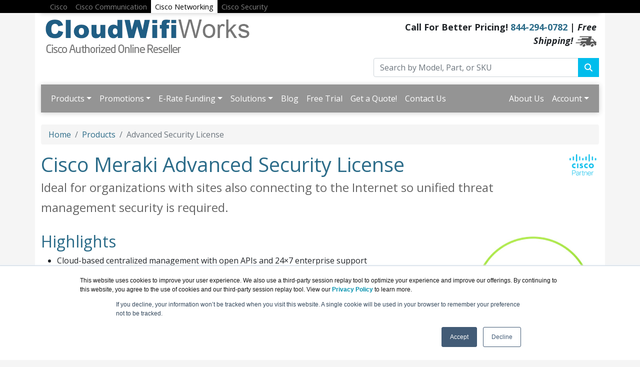

--- FILE ---
content_type: text/html; charset=UTF-8
request_url: https://www.cloudwifiworks.com/advanced-security-license.asp
body_size: 14305
content:
<!DOCTYPE html>
<html lang="en-us">
<head>
<meta charset="utf-8">
<title>Cisco Meraki Advanced Security License | CloudWifiWorks.com</title>
<meta name="Description" content="Ideal for organizations with sites also connecting to the Internet so unified threat management security is required.">
<link rel="canonical" href="https://www.cloudwifiworks.com/advanced-security-license.asp">
<meta name="viewport" content="width=device-width, initial-scale=1, maximum-scale=1">
<link href="//fonts.googleapis.com/css?family=Open+Sans:400,700italic,700" rel="stylesheet">
<link href="https://cdn.jsdelivr.net/npm/bootstrap@5.0.2/dist/css/bootstrap.min.css" rel="stylesheet" integrity="sha384-EVSTQN3/azprG1Anm3QDgpJLIm9Nao0Yz1ztcQTwFspd3yD65VohhpuuCOmLASjC" crossorigin="anonymous">
<link rel="stylesheet" href="https://cdnjs.cloudflare.com/ajax/libs/font-awesome/6.4.2/css/all.min.css">
<link rel="stylesheet" href="https://www.cloudwifiworks.com/dynamicpricing/css/styles.css">
<link rel="stylesheet" href="https://www.cloudwifiworks.com/dynamicpricing/css/styles-bs5.css">
<script>document.write("<link href='/css/styles.css?v=" + Date.now() + "' rel='stylesheet'><\/link>");</script>
<meta name="facebook-domain-verification" content="zari7p25jmwprrddp9amzfha5ak322" />
<!-- Favicon Start -->
<link rel="apple-touch-icon" sizes="57x57" href="https://cdn.blueally.com/cloudwifiworks/images/favicons/apple-icon-blue-57x57.png">
<link rel="apple-touch-icon" sizes="60x60" href="https://cdn.blueally.com/cloudwifiworks/images/favicons/apple-icon-blue-60x60.png">
<link rel="apple-touch-icon" sizes="72x72" href="https://cdn.blueally.com/cloudwifiworks/images/favicons/apple-icon-blue-72x72.png">
<link rel="apple-touch-icon" sizes="76x76" href="https://cdn.blueally.com/cloudwifiworks/images/favicons/apple-icon-blue-76x76.png">
<link rel="apple-touch-icon" sizes="114x114" href="https://cdn.blueally.com/cloudwifiworks/images/favicons/apple-icon-blue-114x114.png">
<link rel="apple-touch-icon" sizes="120x120" href="https://cdn.blueally.com/cloudwifiworks/images/favicons/apple-icon-blue-120x120.png">
<link rel="apple-touch-icon" sizes="144x144" href="https://cdn.blueally.com/cloudwifiworks/images/favicons/apple-icon-blue-144x144.png">
<link rel="apple-touch-icon" sizes="152x152" href="https://cdn.blueally.com/cloudwifiworks/images/favicons/apple-icon-blue-152x152.png">
<link rel="apple-touch-icon" sizes="180x180" href="https://cdn.blueally.com/cloudwifiworks/images/favicons/apple-icon-blue-180x180.png">
<link rel="icon" type="image/png" sizes="192x192"  href="https://cdn.blueally.com/cloudwifiworks/images/favicons/android-icon-blue-192x192.png">
<link rel="icon" type="image/png" sizes="32x32" href="https://cdn.blueally.com/cloudwifiworks/images/favicons/favicon-blue-32x32.png">
<link rel="icon" type="image/png" sizes="96x96" href="https://cdn.blueally.com/cloudwifiworks/images/favicons/favicon-blue-96x96.png">
<link rel="icon" type="image/png" sizes="16x16" href="https://cdn.blueally.com/cloudwifiworks/images/favicons/favicon-blue-16x16.png">
<link rel="manifest" href="https://cdn.blueally.com/cloudwifiworks/images/favicons/manifest.json">
<meta name="msapplication-TileColor" content="#ffffff">
<meta name="msapplication-TileImage" content="https://cdn.blueally.com/cloudwifiworks/images/favicons/ms-icon-blue-144x144.png">
<meta name="theme-color" content="#ffffff">
<!-- Favicon End -->
<!--Bootstrap Min (includes Popper for TopMenu-->
<script src="https://cdn.jsdelivr.net/npm/bootstrap@5.0.2/dist/js/bootstrap.bundle.min.js" integrity="sha384-MrcW6ZMFYlzcLA8Nl+NtUVF0sA7MsXsP1UyJoMp4YLEuNSfAP+JcXn/tWtIaxVXM" crossorigin="anonymous"></script>
<!--END Bootstrap Min-->
<!-- Global site tag (gtag.js) - Google Analytics -->
<script async src="https://www.googletagmanager.com/gtag/js?id=UA-25408460-12"></script>
<script>
  window.dataLayer = window.dataLayer || [];
  function gtag(){dataLayer.push(arguments);}
  gtag('js', new Date());

  gtag('config', 'UA-25408460-12');
</script>
<!-- Google Tag Manager -->
<script>(function(w,d,s,l,i){w[l]=w[l]||[];w[l].push({'gtm.start':
new Date().getTime(),event:'gtm.js'});var f=d.getElementsByTagName(s)[0],
j=d.createElement(s),dl=l!='dataLayer'?'&l='+l:'';j.async=true;j.src=
'https://www.googletagmanager.com/gtm.js?id='+i+dl;f.parentNode.insertBefore(j,f);
})(window,document,'script','dataLayer','GTM-NMT3XRL');</script>
<!-- End Google Tag Manager -->
<!-- Google tag (gtag.js) --> 
<script async src="https://www.googletagmanager.com/gtag/js?id=G-3ZRMVXS5X9"></script> 
<script> 
  window.dataLayer = window.dataLayer || []; 
  function gtag(){dataLayer.push(arguments);} 
  gtag('js', new Date()); 
  gtag('config', 'G-3ZRMVXS5X9'); 
</script>
<!-- Google Search Console -->
<meta name="google-site-verification" content="E7LT704K-n0UPaL9zqPNFWS33HQAw-Uoxj71Gw9f_ws" />
<!-- End Google Search Console -->
<!-- BingSiteAuth -->
<meta name="msvalidate.01" content="E0FD7229C24C4527DB0B405D5FA0A00E" />
<!-- End BingSiteAuth -->
<script src='https://www.google.com/recaptcha/api.js'></script>

<style>.media-carousel{margin-bottom:0;padding:0 40px 30px;margin-top:30px}.media-carousel .carousel-control.left{left:-12px;background:#222;border:4px solid #FFF;border-radius:23px;height:60px;width:60px;margin-top:100px;font-size:32px}.media-carousel .carousel-control.right{right:-12px!important;background:#222;border:4px solid #FFF;border-radius:23px;height:60px;width:60px;margin-top:100px;font-size:32px}.media-carousel .carousel-indicators{right:50%;top:auto;bottom:0;margin-right:-19px}.media-carousel .carousel-indicators li{background:silver}.media-carousel .carousel-indicators .active{background:#333}</style>
<!-- Positive SSL Code -->
<script type="text/javascript"> //<![CDATA[
var tlJsHost = ((window.location.protocol == "https:") ? "https://secure.trust-provider.com/" : "http://www.trustlogo.com/");
document.write(unescape("%3Cscript src='" + tlJsHost + "trustlogo/javascript/trustlogo.js' type='text/javascript'%3E%3C/script%3E"));
//]]>
</script>
<!-- End of Positive SSL Code -->
<!-- DYNAMIC PRICING -->
<!-- END OF DYNAMIC PRICING -->

<!-- Google Tag Manager -->
<script>(function(w,d,s,l,i){w[l]=w[l]||[];w[l].push({'gtm.start':
new Date().getTime(),event:'gtm.js'});var f=d.getElementsByTagName(s)[0],
j=d.createElement(s),dl=l!='dataLayer'?'&l='+l:'';j.async=true;j.src=
'https://www.googletagmanager.com/gtm.js?id='+i+dl;f.parentNode.insertBefore(j,f);
})(window,document,'script','dataLayer','GTM-TDJP3SH');</script>
<!-- End Google Tag Manager -->

<!-- Adding Meraki sites top black bar -->
<style>
#topNavbar {
    padding-top: 6px; padding-bottom: 0; padding-left:  10px; padding-right: 10px;
    background-color: black !important;
}
#topNavbar > .navbar {
    height: 20px;
    background-color: black !important;
    background-image: none !important;
}
#navbarText > .navbar-nav > .nav-item {
	height: 45px;
    font-size: 11pt;
	border-style: none;
}
#navbarText > .navbar-nav > .nav-item > .nav-link {
    color: grey !important;
	
}
#navbarText > .navbar-nav > .nav-item > .nav-link:hover {
    color: white !important;
	
}
#navbarText > .navbar-nav > .nav-item > .nav-link.active {
    height: 32px;
    color: black !important;
    background-color: #FFF;
	
}
</style>

<div class="container-fluid d-none d-lg-block" style="background-color: black;">
<div class="container" id="topNavbar">
  <nav class="navbar navbar-expand-lg">
  <div class="container-fluid">
    <button class="navbar-toggler" type="button" data-bs-toggle="collapse" data-bs-target="#navbarText" aria-controls="navbarText" aria-expanded="false" aria-label="Toggle navigation"><span class="navbar-toggler-icon"></span></button>
    <div class="collapse navbar-collapse" id="navbarText">
      <ul class="navbar-nav me-auto mb-2 mb-lg-0">
        <li class="nav-item" id="Cisco"><a class="nav-link" target="_blank" href="https://secureitstore.com/">Cisco</a></li>
        <li class="nav-item" id="CiscoComm"><a class="nav-link" target="_blank" href="https://www.hdmeetings.com/">Cisco Communication</a></li>
        <li class="nav-item" id="CiscoNetworking"><a class="nav-link active" href="/default.asp">Cisco Networking</a></li>
		    <li class="nav-item" id="CiscoSecurity"><a class="nav-link" target="_blank" href="https://www.securecloudguard.com/">Cisco Security</a></li>
      </ul>
    </div>
    </nav>
  </div>
</div><!-- End of top bar black code  --></head>
<body>
<div class="container"> 
  <div class="header">
  <div class="row">
    <div class="col-md-7 col-sm-6 logo-block">
      <div class="logo"><a href="http://www.cloudwifiworks.com/"><img src="https://cdn.blueally.com/cloudwifiworks/images/logos/cloudwifiworks-logo-blue.png" alt="CloudWifiWorks.com" class="img-fluid"></a></div>
    </div>
    <div class="col-md-5 col-sm-6">
      <p class="phone-header">Call For Better Pricing! <a class="tel" href="tel:844-294-0782">844-294-0782</a> | <em>Free Shipping!</em> <img src="https://cdn.blueally.com/cloudwifiworks/images/free-shipping/truckgrey_xsm.png" alt="Free Shipping!" /></p>
      <form class="top-search" role="search" action="/search.php" method="get">
        <div class="input-group">
          <input type="text" class="form-control" placeholder="Search by Model, Part, or SKU" name="q">
          <div class="input-group-btn">
            <button class="btn btn-primary" type="submit"><i class="fa fa-search"></i></button>
          </div>
        </div>
      </form>
    </div>
  </div>
</div>
<script>
  document.addEventListener("DOMContentLoaded", function () {
    document.querySelectorAll('.dropdown-menu').forEach(function (element) {
      element.addEventListener('click', function (e) {
        e.stopPropagation();
      });
    })

    if (window.innerWidth < 992) {
      document.querySelectorAll('.navbar .dropdown').forEach(function (everydropdown) {
        everydropdown.addEventListener('hidden.bs.dropdown', function () {
          this.querySelectorAll('.submenu').forEach(function (everysubmenu) {
            everysubmenu.style.display = 'none';
          });
        })
      });

      document.querySelectorAll('.dropdown-menu a').forEach(function (element) {
        element.addEventListener('click', function (e) {

          let nextEl = this.nextElementSibling;
          if (nextEl && nextEl.classList.contains('submenu')) {
            e.preventDefault();
            if (nextEl.style.display == 'block') {
              nextEl.style.display = 'none';
            } else {
              nextEl.style.display = 'block';
            }

          }
        });
      })
    }

  });
</script>
<nav class="navbar navbar-expand-lg navbar-dark bg-dark">
  <div class="container-fluid">
    <button class="navbar-toggler" type="button" data-bs-toggle="collapse" data-bs-target="#main_nav" aria-expanded="false" aria-label="Toggle navigation"> <span class="navbar-toggler-icon"></span> </button>
    <div class="collapse navbar-collapse" id="main_nav">
      <ul class="navbar-nav">
        <li class="nav-item dropdown"> <a class="nav-link dropdown-toggle" href="#" data-bs-toggle="dropdown">Products</a>
          <ul class="dropdown-menu">
            <li class="dropdown-header">Networking</li>
            <li><a class="dropdown-item" href="/cisco-switches.asp">Switching &raquo;</a>
              <ul class="submenu dropdown-menu">
                <li><a class="dropdown-item" href="#">Cisco Catalyst Switches &raquo;</a>
                  <ul class="submenu dropdown-menu">
                    <li><a class="dropdown-item" href="catalyst-9200-series.asp">Cisco Catalyst 9200 Series</a> </li>
                    <li><a class="dropdown-item" href="catalyst-9300-series.asp">Cisco Catalyst 9300 Series</a> </li>
                    <li><a class="dropdown-item" href="catalyst-9300x-fiber.asp">Cisco Catalyst 9300X Fiber</a> </li>
                    <li><a class="dropdown-item" href="catalyst-9400-series.asp">Cisco Catalyst 9400 Series</a></li>
                    <li><a class="dropdown-item" href="catalyst-9500-series.asp">Cisco Catalyst 9500 Series</a></li>
                    <li><a class="dropdown-item" href="c9600.asp">Cisco Catalyst 9600 Series</a></li>
                    <li><a class="dropdown-item" href="catalyst-ie9300-rugged-series.asp">Catalyst IE9300 Rugged Series Switches</a></li>
                    <li><a class="dropdown-item" href="catalyst-1200-switches.asp">Cisco Catalyst 1200 Series Smart Switches</a></li>
                    <li><a class="dropdown-item" href="catalyst-1300-switches.asp">Cisco Catalyst 1300 Series Managed Switches</a></li>
                    <li><a class="dropdown-item" href="catalyst-pon-series.asp">Catalyst PON Series Switches</a></li>
                    <li><a href="/catalyst-micro-switches.asp" class="dropdown-item">Catalyst Micro Series Switches</a></li>
                    <li><a href="/catalyst-digital-building-series.asp" class="dropdown-item">Catalyst Digital Building Series Switches</a></li>
                  </ul>
                </li>
                <li><a class="dropdown-item" href="#">Cisco Nexus Switches &raquo;</a>
                  <ul class="submenu dropdown-menu">
                    <li><a href="/nexus-3550-series.asp" class="dropdown-item">Nexus 3550 Series Switches</a></li>
                    <li><a href="/nexus-3000-series.asp" class="dropdown-item">Nexus 3000 Series Switches</a></li>
                    <li><a href="/nexus-7000-series.asp" class="dropdown-item">Nexus 7000 Series Switches</a></li>
                    <li><a href="/nexus-9000-series.asp" class="dropdown-item">Nexus 9000 Series</a></li>
                    <li><a href="/400g-data-center.asp" class="dropdown-item">400G networking</a></li>
                  </ul>
                </li>
                <li><a class="dropdown-item" href="#">Small Business Network Switches &raquo;</a>
                  <ul class="submenu dropdown-menu">
                    <li><a href="/110-series.asp" class="dropdown-item">Cisco Business 110 Series Unmanaged Switches</a></li>
                    <li><a href="/220-1-series.asp" class="dropdown-item">Cisco Business 220 Series Smart Switches</a></li>
                    <li><a class="dropdown-item" href="catalyst-1200-switches.asp">Cisco Catalyst 1200 Series Smart Switches</a></li>
                    <li><a class="dropdown-item" href="catalyst-1300-switches.asp">Cisco Catalyst 1300 Series Managed Switches</a></li>
                  </ul>
                </li>
                <li><a class="dropdown-item" href="#">Other Switches &raquo;</a>
                  <ul class="submenu dropdown-menu">
                    <li><a href="/storage-area-networking.asp" class="dropdown-item">Cisco Storage Area Networking Switches</a></li>
                    <li><a href="/industrial-ethernet.asp#rack-mount" class="dropdown-item">Cisco Rack mount Series</a></li>
                    <li><a href="/catalyst-ie3400-heavy-duty.asp" class="dropdown-item">Cisco IP67-rated Series</a></li>
                    <li><a href="/industrial-ethernet.asp#embedded" class="dropdown-item">Cisco Catalyst Embedded Series switches</a></li>
                  </ul>
                </li>
                <li><a class="dropdown-item" href="#">Others &raquo;</a>
                  <ul class="submenu dropdown-menu">
                    <li><a href="/transceiver-modules.asp" class="dropdown-item">Cisco Transceiver Modules</a></li>
                  </ul>
                </li>
                <li><a class="dropdown-item" href="#">Cisco DNA for Switching &raquo;</a>
                  <ul class="submenu dropdown-menu">
                    <li><a href="/dna-essentials-for-switching.asp" class="dropdown-item">Cisco DNA Essentials for Switching</a></li>
                    <li><a href="/dna-advantage-for-switching.asp" class="dropdown-item">Cisco DNA Advantage for Switching</a></li>
                    <li><a href="/dna-expansion-pack-for-switching.asp" class="dropdown-item">Cisco DNA Expansion Pack for Switching</a></li>
                  </ul>
                </li>
                <li><a href="/cisco-switches.asp" class="dropdown-item"><strong>View All Cisco Switches</strong></a></li>
              </ul>
            </li>
            <li><a class="dropdown-item" href="/cisco-catalyst-switches.asp">Catalyst Switches &raquo;</a>
              <ul class="submenu dropdown-menu">
                <li><a class="dropdown-item" href="#">Catalyst 9200 Series &raquo;</a>
                  <ul class="submenu dropdown-menu">
                    <li><a href="/c9200-vn.asp" class="dropdown-item">Catalyst 9200 Enhanced VN</a></li>
                    <li><a href="/c9200-mgig.asp" class="dropdown-item">Catalyst 9200 Multigigabit</a></li>
                    <li><a href="/c9200-mgig.asp" class="dropdown-item">Catalyst 9200L Multigigabit</a></li>
                    <li><a href="/c9200-modular.asp" class="dropdown-item">Catalyst 9200 Modular Uplink</a></li>
                    <li><a href="/c9200l-fixed.asp" class="dropdown-item">Catalyst 9200L Fixed Uplink</a></li>
                  </ul>
                </li>
                <li><a class="dropdown-item" href="#">Catalyst 9300 Series &raquo;</a>
                  <ul class="submenu dropdown-menu">
                    <li><a href="/c9300-high-performance.asp" class="dropdown-item">Catalyst 9300 High-performance</a></li>
                    <li><a href="/c9300-upoe.asp" class="dropdown-item">Catalyst 9300 UPOE+</a></li>
                    <li><a href="/c9300-1g-modular.asp" class="dropdown-item">Catalyst 9300 1G</a></li>
                    <li><a href="/c9300l-1g.asp" class="dropdown-item">Catalyst 9300L/LM 1G</a></li>
                    <li><a href="/c9300x-copper.asp" class="dropdown-item">Catalyst 9300X Copper</a></li>
                    <li><a href="/c9300x-fiber.asp" class="dropdown-item">Catalyst 9300X Fiber</a></li>
                  </ul>
                </li>
                <li><a class="dropdown-item" href="#">Catalyst 9300-M Series &raquo;</a>
                  <ul class="submenu dropdown-menu">
                    <li><a href="/c9300-24s-m.asp" class="dropdown-item">Catalyst 9300-24S-M</a></li>
                    <li><a href="/c9300-48s-m.asp" class="dropdown-item">Catalyst 9300-48S-M</a></li>
                    <li><a href="/c9300-24t-m.asp" class="dropdown-item">Catalyst 9300-24T-M</a></li>
                    <li><a href="/c9300-24p-m.asp" class="dropdown-item">Catalyst 9300-24P-M</a></li>
                    <li><a href="/c9300-24u-m.asp" class="dropdown-item">Catalyst 9300-24U-M</a></li>
                    <li><a href="/c9300-24ux-m.asp" class="dropdown-item">Catalyst 9300-24UX-M</a></li>
                    <li><a href="/c9300-48t-m.asp" class="dropdown-item">Catalyst 9300-48T-M</a></li>
                    <li><a href="/c9300-48p-m.asp" class="dropdown-item">Catalyst 9300-48P-M</a></li>
                    <li><a href="/c9300-48u-m.asp" class="dropdown-item">Catalyst 9300-48U-M</a></li>
                    <li><a href="/c9300-48uxm-m.asp" class="dropdown-item">Catalyst 9300-48UXM-M</a></li>
                    <li><a href="/c9300-48un-m.asp" class="dropdown-item">Catalyst 9300-48UN-M</a></li>
                  </ul>
                </li>
                <li><a class="dropdown-item" href="#">Catalyst 9300L-M Series &raquo;</a>
                  <ul class="submenu dropdown-menu">
                    <li><a href="/c9300l-24t-4x-m.asp" class="dropdown-item">Catalyst 9300L-24T-4X-M</a></li>
                    <li><a href="/c9300l-24p-4x-m.asp" class="dropdown-item">Catalyst 9300L-24P-4X-M</a></li>
                    <li><a href="/c9300l-24uxg-4x-m.asp" class="dropdown-item">Catalyst 9300L-24UXG-4X-M</a></li>
                    <li><a href="/c9300l-48t-4x-m.asp" class="dropdown-item">Catalyst 9300L-48T-4X-M</a></li>
                    <li><a href="/c9300l-48p-4x-m.asp" class="dropdown-item">Catalyst 9300L-48P-4X-M</a></li>
                    <li><a href="/c9300l-48pf-4x-m.asp" class="dropdown-item">Catalyst 9300L-48PF-4X-M</a></li>
                    <li><a href="/c9300l-48uxg-4x-m.asp" class="dropdown-item">Catalyst 9300L-48UXG-4X-M</a></li>
                  </ul>
                </li>
                <li><a class="dropdown-item" href="#">Catalyst 9300X-M Series &raquo;</a>
                  <ul class="submenu dropdown-menu">
                    <li><a href="/c9300x-12y-m.asp" class="dropdown-item">Catalyst 9300X-12Y-M</a></li>
                    <li><a href="/c9300x-24y-m.asp" class="dropdown-item">Catalyst 9300X-24Y-M</a></li>
                    <li><a href="/c9300x-24hx-m.asp" class="dropdown-item">Catalyst 9300X-24HX-M</a></li>
                    <li><a href="/c9300x-48tx-m.asp" class="dropdown-item">Catalyst 9300X-48TX-M</a></li>
                    <li><a href="/c9300x-48hx-m.asp" class="dropdown-item">Catalyst 9300X-48HX-M</a></li>
                    <li><a href="/c9300x-48hxn-m.asp" class="dropdown-item">Catalyst 9300X-48HXN-M</a></li>
                  </ul>
                </li>
                <li><a class="dropdown-item" href="#">Catalyst 9400 Series &raquo;</a>
                  <ul class="submenu dropdown-menu">
                    <li><a href="/c9404r.asp" class="dropdown-item">Catalyst 9404R</a></li>
                    <li><a href="/c9407r.asp" class="dropdown-item">Catalyst 9407R</a></li>
                    <li><a href="/c9410r.asp" class="dropdown-item">Catalyst 9410R</a></li>
                  </ul>
                </li>
                <li><a class="dropdown-item" href="#">Catalyst 9500 Series &raquo;</a>
                  <ul class="submenu dropdown-menu">
                    <li><a href="/c9500-12q.asp" class="dropdown-item">Catalyst 9500-12Q</a></li>
                    <li><a href="/c9500-16x.asp" class="dropdown-item">Catalyst 9500-16X</a></li>
                    <li><a href="/c9500-24q.asp" class="dropdown-item">Catalyst 9500-24Q</a></li>
                    <li><a href="/c9500-24y4c.asp" class="dropdown-item">Catalyst 9500-24Y4C</a></li>
                    <li><a href="/c9500-32qc.asp" class="dropdown-item">Catalyst 9500-32QC</a></li>
                    <li><a href="/c9500-32c.asp" class="dropdown-item">Catalyst 9500-32C</a></li>
                    <li><a href="/c9500-40x.asp" class="dropdown-item">Catalyst 9500-40X</a></li>
                    <li><a href="/c9500-48y4c.asp" class="dropdown-item">Catalyst 9500-48Y4C</a></li>
                  </ul>
                </li>
                <li><a class="dropdown-item" href="#">Catalyst 9600 Series &raquo;</a>
                  <ul class="submenu dropdown-menu">
                    <li><a href="/c9600.asp" class="dropdown-item">Catalyst 9600</a></li>
                  </ul>
                </li>
                <li><a href="/cisco-catalyst-switches.asp" class="dropdown-item"><strong>View All Catalyst Switches</strong></a></li>
              </ul>
            </li>
            <li><a class="dropdown-item" href="/wireless.asp">Wireless &raquo;</a>
              <ul class="submenu dropdown-menu">
                <li><a class="dropdown-item" href="#">Access Points &raquo;</a>
                  <ul class="submenu dropdown-menu">
                    <li><a class="dropdown-item" href="#">Indoor Access Points &raquo;</a>
                      <ul class="submenu dropdown-menu">
                        <li><a href="/c9100-series.asp" class="dropdown-item dropdown-header">Catalyst 9100 Series</a></li>
                        <li><a href="cw9171.asp" class="dropdown-item">Catalyst 9171 Access Point</a></li>
                        <li><a href="cw9174.asp" class="dropdown-item">Catalyst 9174 Access Point</a></li>
                        <li><a href="cw9179f.asp" class="dropdown-item">Catalyst 9179F Access Point</a>
                        <li><a href="c9136-access-points.asp" class="dropdown-item">Catalyst 9136 Access Point</a></li>
                        <li><a href="c9166-access-points.asp" class="dropdown-item">Catalyst 9166 Access Point</a></li>
                        <li><a href="c9166d1-access-point.asp" class="dropdown-item">Catalyst 9166D1 Access Point</a></li>
                        <li><a href="c9164-access-points.asp" class="dropdown-item">Catalyst 9164 Access Point</a></li>
                        <li><a href="c9162-access-points.asp" class="dropdown-item">Catalyst 9162 Access Point</a></li>
                        <li><a href="c9163e-access-point.asp" class="dropdown-item">Catalyst 9163E Access Point</a></li>
                        <li><a href="c9130ax.asp" class="dropdown-item">Catalyst 9130 Access Point</a></li>
                        <li><a href="c9120.asp" class="dropdown-item">Catalyst 9120 Access Point</a></li>
                        <li><a href="c9115.asp" class="dropdown-item">Catalyst 9115 Access Point</a></li>
                        <li><a href="c9105ax.asp" class="dropdown-item">Catalyst 9105i Access Point</a></li>
                        <li><a href="c9105ax.asp" class="dropdown-item">Catalyst 9105w Access Point</a></li>
                      </ul>
                    </li>
                    <li><a class="dropdown-item" href="#">Outdoor Access Points &raquo;</a>
                      <ul class="submenu dropdown-menu">
                        <li><a href="/c9163e-access-point.asp" class="dropdown-item">Catalyst 9163E Access Points</a></li>
                        <li><a href="/catalyst-iw9167e.asp" class="dropdown-item">Catalyst IW9167 Heavy Duty Access Point</a></li>
                        <li><a href="/catalyst-iw9165e.asp" class="dropdown-item">Catalyst IW9165E Rugged Access Point</a></li>
                        <li><a href="/catalyst-iw9165d.asp" class="dropdown-item">Catalyst IW9165D Heavy Duty Access Point</a></li>
                      </ul>
                    </li>
                    <li><a class="dropdown-item" href="#">Small Business Access Points &raquo;</a>
                      <ul class="submenu dropdown-menu">
                        <li><a href="/cb100-series.asp" class="dropdown-item dropdown-header">Cisco Business 100 Series</a></li>
                        <li><a href="cbw140ac.asp" class="dropdown-item">Cisco Business 140AC Access Point</a></li>
                        <li><a href="cbw145ac.asp" class="dropdown-item">Cisco Business 145AC Access Point</a></li>
                        <li><a href="cbw150ax.asp" class="dropdown-item">Cisco Business 150AX Access Point</a></li>
                        <li><a href="/cb200-series.asp" class="dropdown-item dropdown-header">Cisco Business 200 Series</a></li>
                        <li><a href="cbw240ac.asp" class="dropdown-item">Cisco Business 240AC Access Point</a></li>
                      </ul>
                    </li>
                  </ul>
                </li>
                <li><a class="dropdown-item" href="#">Wi-Fi 6/6E Solutions &raquo;</a>
                  <ul class="submenu dropdown-menu">
                    <li><a href="/c9800-series.asp" class="dropdown-item">Catalyst 9800 Series</a></li>
                    <li><a href="/c9100-series.asp" class="dropdown-item">Catalyst 9100 Series</a></li>
                    <li><a href="/catalyst-iw9167e.asp" class="dropdown-item">Catalyst IW9167E</a></li>
                  </ul>
                </li>
                <li><a class="dropdown-item" href="#">Wireless Controllers &raquo;</a>
                  <ul class="submenu dropdown-menu">
                    <li><a href="/2500-series.asp" class="dropdown-item">2500 Series</a></li>
                    <li><a href="/3504.asp" class="dropdown-item">3504 Series</a></li>
                    <li><a href="/5520.asp" class="dropdown-item">5520 Series</a></li>
                    <li><a href="/5500-series.asp" class="dropdown-item">5500 Series</a></li>
                    <li><a href="/8540.asp" class="dropdown-item">8540 Series</a></li>
                    <li><a href="/c9800-series.asp" class="dropdown-item">9800 Series</a></li>
                    <li><a href="/virtual-wireless-controller.asp" class="dropdown-item">Virtual Wireless Controller</a></li>
                    <li><a href="/mobility-express.asp" class="dropdown-item">Mobility Express</a></li>
                  </ul>
                </li>
                <li><a class="dropdown-item" href="#">Accessories &raquo;</a>
                  <ul class="submenu dropdown-menu">
                    <li><a href="/aironet-power-injector.asp" class="dropdown-item">Aironet Power Injector</a></li>
                    <li><a href="/aironet-antennas-accessories.asp" class="dropdown-item">Aironet Antennas & Accessories</a></li>
                  </ul>
                </li>
                <li><a class="dropdown-item" href="#">Cisco DNA for Wireless &raquo; </a>
                  <ul class="submenu dropdown-menu">
                    <li><a href="/dna-essentials-for-wireless.asp" class="dropdown-item">Cisco DNA Essentials for Wireless</a></li>
                    <li><a href="/dna-advantage-for-wireless.asp" class="dropdown-item">Cisco DNA Advantage for Wireless</a></li>
                    <li><a href="/dna-expansion-pack-for-wireless.asp" class="dropdown-item">Cisco DNA Expansion Pack for Wireless</a></li>
                  </ul>
                </li>
              </ul>
            </li>
            <li><a class="dropdown-item" href="/routers.asp">Routers &raquo;</a>
              <ul class="submenu dropdown-menu">
                <li><a class="dropdown-item" href="#">Edge Platforms &raquo;</a>
                  <ul class="submenu dropdown-menu">
                    <li><a href="/c8000v-edge-software.asp" class="dropdown-item">Catalyst 8000V Edge Software</a></li>
                    <li><a href="/c8200.asp" class="dropdown-item">Catalyst 8200 Series Edge Platforms</a></li>
                    <li><a href="/c8200-edge-ucpe.asp" class="dropdown-item">Catalyst 8200 Series Edge uCPE</a></li>
                    <li><a href="/c8300.asp" class="dropdown-item">Catalyst 8300 Series Edge Platforms</a></li>
                    <li><a href="/c8500.asp" class="dropdown-item">Catalyst 8500 Series Edge Platforms</a></li>
                  </ul>
                </li>
                <li><a class="dropdown-item" href="#">Branch Platforms &raquo;</a>
                  <ul class="submenu dropdown-menu">
                    <li><a href="/asr-1000-series.asp" class="dropdown-item">ASR 1000 Series</a></li>
                    <li><a href="isr-1000-series.asp" class="dropdown-item">Cisco ISR 1000 Series</a></li>
                    <li><a href="isr-4000-series.asp" class="dropdown-item">Cisco ISR 4000 Series</a></li>
                    <li><a href="/800-series.asp" class="dropdown-item">Cisco 800 Series</a></li>
                    <li><a href="/1100-series.asp" class="dropdown-item">Cisco 1100 Series</a></li>
                    <li><a href="/1900-series.asp" class="dropdown-item">Cisco 1900 Series</a></li>
                    <li><a href="/2900-series.asp" class="dropdown-item">Cisco 2900 Series</a></li>
                  </ul>
                </li>
                <li><a class="dropdown-item" href="#">Network Management &raquo;</a>
                  <ul class="submenu dropdown-menu">
                    <li><a href="/configuration-professional.asp" class="dropdown-item">Configuration Professional</a></li>
                  </ul>
                </li>
              </ul>
            </li>
            <li><a class="dropdown-item" href="/dna.asp">Cisco DNA &raquo;</a>
              <ul class="submenu dropdown-menu">
                <li><a class="dropdown-item" href="#">For Switching &raquo;</a>
                  <ul class="submenu dropdown-menu">
                    <li><a href="/dna-essentials-for-switching.asp" class="dropdown-item">Cisco DNA Essentials for Switching</a></li>
                    <li><a href="/dna-advantage-for-switching.asp" class="dropdown-item">Cisco DNA Advantage for Switching</a></li>
                    <li><a href="/dna-expansion-pack-for-switching.asp" class="dropdown-item">Cisco DNA Expansion Pack for Switching</a></li>
                  </ul>
                </li>
                <li><a class="dropdown-item" href="#">For Wireless &raquo;</a>
                  <ul class="submenu dropdown-menu">
                    <li><a href="/dna-essentials-for-wireless.asp" class="dropdown-item">Cisco DNA Essentials for Wireless</a></li>
                    <li><a href="/dna-advantage-for-wireless.asp" class="dropdown-item">Cisco DNA Advantage for Wireless</a></li>
                    <li><a href="/dna-expansion-pack-for-wireless.asp" class="dropdown-item">Cisco DNA Expansion Pack for Wireless</a></li>
                  </ul>
                </li>
              </ul>
            </li>
            <li class="dropdown-header">Cisco Meraki</li>
            <li><a class="dropdown-item" href="#">Access Points »</a>
              <ul class="submenu dropdown-menu">
                <li><a class="dropdown-item" href="#">Indoor APs »</a>
                  <ul class="submenu dropdown-menu">
                    <li><a href="cw9172i.asp" class="dropdown-item">CW9172I</a></li>
                    <li><a href="cw9172h.asp" class="dropdown-item">CW9172H</a></li>
                    <li><a href="cw9176i.asp" class="dropdown-item">CW9176I</a></li>
                    <li><a href="cw9176d1.asp" class="dropdown-item">CW9176D1</a></li>
                    <li><a href="cw9178i.asp" class="dropdown-item">CW9178I</a></li>
                    <li><a href="cw9162.asp" class="dropdown-item">CW9162</a></li>
                    <li><a href="cw9164.asp" class="dropdown-item">CW9164</a></li>
                    <li><a href="cw9166.asp" class="dropdown-item">CW9166</a></li>
                    <li><a href="cw9166d1.asp" class="dropdown-item">CW9166D1</a></li>
                    <li><a href="mr28.asp" class="dropdown-item">MR28</a></li>
                    <li><a href="/mr36.asp" class="dropdown-item">MR36</a></li>
                    <li><a href="/mr36h.asp" class="dropdown-item">MR36H</a></li>
                    <li><a href="/mr44.asp" class="dropdown-item">MR44</a></li>
                    <li><a href="/mr46.asp" class="dropdown-item">MR46</a></li>
                    <li><a href="/mr46e.asp" class="dropdown-item">MR46E</a></li>
                    <li><a href="/mr57.asp" class="dropdown-item">MR57</a></li>
                  </ul>
                </li>
                <li><a class="dropdown-item" href="#">Outdoor APs »</a>
                  <ul class="submenu dropdown-menu">
                    <li><a href="cw9163e.asp" class="dropdown-item">CW9163E</a></li>
                    <li><a href="/mr76.asp" class="dropdown-item">MR76</a></li>
                    <li><a href="mr78.asp" class="dropdown-item">MR78</a></li>
                    <li><a href="/mr86.asp" class="dropdown-item">MR86</a></li>
                  </ul>
                </li>
                <li><a class="dropdown-item" href="#">License & Accessories »</a>
                  <ul class="submenu dropdown-menu">
                    <li><a href="/enterprise-license-renewals.asp" class="dropdown-item">Enterprise License</a></li>
                    <li><a href="/antennas.asp" class="dropdown-item">Antennas</a></li>
                    <li><a href="/mount-kits.asp" class="dropdown-item">Mount Kits</a></li>
                    <li><a href="/wireless-power.asp" class="dropdown-item">Power</a></li>
                  </ul>
                </li>
              </ul>
            </li>
            <li><a class="dropdown-item" href="#">Wireless WAN »</a>
              <ul class="submenu dropdown-menu">
                <li><a href="mg41.asp" class="dropdown-item">MG41</a></li>
                <li><a href="mg52.asp" class="dropdown-item">MG52</a></li>
                <li><a href="mg41e.asp" class="dropdown-item">MG41E</a></li>
                <li><a href="mg52e.asp" class="dropdown-item">MG52E</a></li>
              </ul>
            </li>
            <li><a class="dropdown-item" href="#">Security Appliances »</a>
              <ul class="submenu dropdown-menu">
                <li><a class="dropdown-item" href="#">Small Branch »</a>
                  <ul class="submenu dropdown-menu">
                    <li><a href="mx67.asp" class="dropdown-item">MX67 Security Appliance</a></li>
                    <li><a href="mx67w.asp" class="dropdown-item">MX67W Security Appliance</a></li>
                    <li><a href="mx67c.asp" class="dropdown-item">MX67C Security Appliance</a></li>
                    <li><a href="mx68.asp" class="dropdown-item">MX68 Security Appliance</a></li>
                    <li><a href="mx68w.asp" class="dropdown-item">MX68W Security Appliance</a></li>
                    <li><a href="mx68cw.asp" class="dropdown-item">MX68CW Security Appliance</a></li>
                    <li><a href="mx75.asp" class="dropdown-item">MX75 Security Appliance</a></li>
                  </ul>
                </li>
                <li><a class="dropdown-item" href="#">Medium Branch »</a>
                  <ul class="submenu dropdown-menu">
                    <li><a href="mx85.asp" class="dropdown-item"> MX85 Security Appliance</a></li>
                    <li><a href="mx95.asp" class="dropdown-item">MX95 Security Appliance</a></li>
                    <li><a href="mx105.asp" class="dropdown-item">MX105 Security Appliance</a></li>
                  </ul>
                </li>
                <li><a class="dropdown-item" href="#">Large Branch/Campus »</a>
                  <ul class="submenu dropdown-menu">
                    <li><a href="/mx250.asp" class="dropdown-item">MX250 Security Appliance</a></li>
                    <li><a href="/mx450.asp" class="dropdown-item">MX450 Security Appliance</a></li>
                  </ul>
                </li>
                <li><a class="dropdown-item" href="#">Virtual Appliances »</a>
                  <ul class="submenu dropdown-menu">
                    <li><a href="vmx-large.asp" class="dropdown-item">vMX — Large</a></li>
                    <li><a href="vmx-medium.asp" class="dropdown-item">vMX — Medium</a></li>
                    <li><a href="vmx-small.asp" class="dropdown-item">vMX — Small</a></li>
                  </ul>
                </li>
                <li><a class="dropdown-item" href="#">Teleworker »</a>
                  <ul class="submenu dropdown-menu">
                    <li><a href="/meraki-z4.asp" class="dropdown-item">Z4 Security Gareway</a></li>
                    <li><a href="/meraki-z4c.asp" class="dropdown-item">Z4C Security Gareway</a></li>
                  </ul>
                </li>
                <li><a class="dropdown-item" href="#">License & Accessories »</a>
                  <ul class="submenu dropdown-menu">
                    <li><a href="/meraki-mx-security-and-sd-wan-licensing.asp" class="dropdown-item">MX Security and SD-WAN Licensing</a></li>
                    <li><a href="/enterprise-license.asp" class="dropdown-item">Enterprise License/ Renewals for Security</a></li>
                    <li><a href="/advanced-security-license.asp" class="dropdown-item">Advanced Security License/Renewals for Security</a></li>
                    <li><a href="/secure-sd-wan-plus-license.asp" class="dropdown-item">Secure SD-WAN Plus License/Renewals for Security</a></li>
                    <li><a href="/appliances-accessories.asp" class="dropdown-item">Appliance Accessories</a></li>
                  </ul>
                </li>
              </ul>
            </li>
            <li><a class="dropdown-item" href="#">Switches »</a>
              <ul class="submenu dropdown-menu">
                <li><a class="dropdown-item" href="#">Compact Switches »</a>
                  <ul class="submenu dropdown-menu">
                    <li><a href="ms130-8.asp" class="dropdown-item">MS130-8</a></li>
                    <li><a href="ms130-8p.asp" class="dropdown-item">MS130-8P</a></li>
                    <li><a href="ms130-8x.asp" class="dropdown-item">MS130-8X</a></li>
                    <li><a href="ms130r-8p.asp" class="dropdown-item">MS130R-8P</a></li>
                    <li><a href="ms130-12x.asp" class="dropdown-item">MS130-12X</a></li>
                    <li><a href="ms130-24.asp" class="dropdown-item">MS130-24</a></li>
                    <li><a href="ms130-24p.asp" class="dropdown-item">MS130-24P</a></li>
                    <li><a href="ms130-24x.asp" class="dropdown-item">MS130-24X</a></li>
                    <li><a href="ms130-48.asp" class="dropdown-item">MS130-48</a></li>
                    <li><a href="ms130-48p.asp" class="dropdown-item">MS130-48P</a></li>
                    <li><a href="ms130-48x.asp" class="dropdown-item">MS130-48X</a></li>
                  </ul>
                </li>
                <li><a class="dropdown-item" href="#">Stackable Access Switches »</a>
                  <ul class="submenu dropdown-menu">
                    <li><a href="/ms150-24t-4g.asp" class="dropdown-item">MS150-24T-4G</a></li>
                    <li><a href="/ms150-24p-4g.asp" class="dropdown-item">MS150-24P-4G</a></li>
                    <li><a href="/ms150-24t-4x.asp" class="dropdown-item">MS150-24T-4X</a></li>
                    <li><a href="/ms150-24p-4x.asp" class="dropdown-item">MS150-24P-4X</a></li>
                    <li><a href="/ms150-24mp-4x.asp" class="dropdown-item">MS150-24MP-4X</a></li>
                    <li><a href="/ms150-48t-4g.asp" class="dropdown-item">MS150-48T-4G</a></li>
                    <li><a href="/ms150-48lp-4g.asp" class="dropdown-item">MS150-48LP-4G</a></li>
                    <li><a href="/ms150-48fp-4g.asp" class="dropdown-item">MS150-48FP-4G</a></li>
                    <li><a href="/ms150-48t-4x.asp" class="dropdown-item">MS150-48T-4X</a></li>
                    <li><a href="/ms150-48lp-4x.asp" class="dropdown-item">MS150-48LP-4X</a></li>
                    <li><a href="/ms150-48fp-4x.asp" class="dropdown-item">MS150-48FP-4X</a></li>
                    <li><a href="/ms150-48mp-4x.asp" class="dropdown-item">MS150-48MP-4X</a></li>
                    <li><a href="/ms210-24.asp" class="dropdown-item">MS210-24</a></li>
                    <li><a href="/ms210-24p.asp" class="dropdown-item">MS210-24P</a></li>
                    <li><a href="/ms210-48.asp" class="dropdown-item">MS210-48</a></li>
                    <li><a href="/ms210-48lp.asp" class="dropdown-item">MS210-48LP</a></li>
                    <li><a href="/ms210-48fp.asp" class="dropdown-item">MS210-48FP</a></li>
                    <li><a href="/ms225-24.asp" class="dropdown-item">MS225-24</a></li>
                    <li><a href="/ms225-24p.asp" class="dropdown-item">MS225-24P</a></li>
                    <li><a href="/ms225-48.asp" class="dropdown-item">MS225-48</a></li>
                    <li><a href="/ms225-48lp.asp" class="dropdown-item">MS225-48LP</a></li>
                    <li><a href="/ms225-48fp.asp" class="dropdown-item">MS225-48FP</a></li>
                  </ul>
                </li>
                <li><a class="dropdown-item" href="#">Distribution Switches »</a>
                  <ul class="submenu dropdown-menu">
                    <li><a href="/ms450-12.asp" class="dropdown-item">MS450-12</a></li>
                  </ul>
                </li>
                <li><a class="dropdown-item" href="#">Catalyst 9300-M Switches »</a>
                  <ul class="submenu dropdown-menu">
                    <li><a href="/c9300-24s-m.asp" class="dropdown-item">Cisco Catalyst Meraki C9300-24S-M</a></li>
                    <li><a href="/c9300-24t-m.asp" class="dropdown-item">Cisco Catalyst Meraki C9300-24T-M</a></li>
                    <li><a href="/c9300-24p-m.asp" class="dropdown-item">Cisco Catalyst Meraki C9300-24P-M</a></li>
                    <li><a href="/c9300-24u-m.asp" class="dropdown-item">Cisco Catalyst Meraki C9300-24U-M</a></li>
                    <li><a href="/c9300-24ux-m.asp" class="dropdown-item">Cisco Catalyst Meraki C9300-24UX-M</a></li>
                    <li><a href="/c9300-48s-m.asp" class="dropdown-item">Cisco Catalyst Meraki C9300-48S-M</a></li>
                    <li><a href="/c9300-48t-m.asp" class="dropdown-item">Cisco Catalyst Meraki C9300-48T-M</a></li>
                    <li><a href="/c9300-48p-m.asp" class="dropdown-item">Cisco Catalyst Meraki C9300-48P-M</a></li>
                    <li><a href="/c9300-48u-m.asp" class="dropdown-item">Cisco Catalyst Meraki C9300-48U-M</a></li>
                    <li><a href="/c9300-48uxm-m.asp" class="dropdown-item">Cisco Catalyst Meraki C9300-48UXM-M</a></li>
                    <li><a href="/c9300-48un-m.asp" class="dropdown-item">Cisco Catalyst Meraki C9300-48UN-M</a></li>
                  </ul>
                </li>
                <li><a class="dropdown-item" href="#">Catalyst 9300X-M Switches »</a>
                  <ul class="submenu dropdown-menu">
                    <li><a href="/c9300x-12y-m.asp" class="dropdown-item">Cisco Catalyst Meraki C9300X-12Y-M</a></li>
                    <li><a href="/c9300x-24y-m.asp" class="dropdown-item">Cisco Catalyst Meraki C9300X-24Y-M</a></li>
                    <li><a href="/c9300x-24hx-m.asp" class="dropdown-item">Cisco Catalyst Meraki C9300X-24HX-M</a></li>
                    <li><a href="/c9300x-48tx-m.asp" class="dropdown-item">Cisco Catalyst Meraki C9300X-48TX-M</a></li>
                    <li><a href="/c9300x-48hx-m.asp" class="dropdown-item">Cisco Catalyst Meraki C9300X-48HX-M</a></li>
                    <li><a href="/c9300x-48hxn-m.asp" class="dropdown-item">Cisco Catalyst Meraki C9300X-48HXN-M</a></li>
                  </ul>
                </li>
                <li><a class="dropdown-item" href="#">Catalyst 9300L-M Switches »</a>
                  <ul class="submenu dropdown-menu">
                    <li><a href="/c9300l-24t-4x-m.asp" class="dropdown-item">Cisco Catalyst Meraki C9300L-24T-4X</a></li>
                    <li><a href="/c9300l-24p-4x-m.asp" class="dropdown-item">Cisco Catalyst Meraki C9300L-24P-4X</a></li>
                    <li><a href="/c9300l-24uxg-4x-m.asp" class="dropdown-item">Cisco Catalyst Meraki C9300L-24UXG-4X-M</a></li>
                    <li><a href="/c9300l-48t-4x-m.asp" class="dropdown-item">Cisco Catalyst Meraki C9300L-48T-4X-M</a></li>
                    <li><a href="/c9300l-48p-4x-m.asp" class="dropdown-item">Cisco Catalyst Meraki C9300L-48P-4X-M</a></li>
                    <li><a href="/c9300l-48pf-4x-m.asp" class="dropdown-item">Cisco Catalyst Meraki C9300L-48PF-4X-M</a></li>
                    <li><a href="/c9300l-48uxg-4x-m.asp" class="dropdown-item">Cisco Catalyst Meraki C9300L-48UXG-4X-M</a></li>
                  </ul>
                </li>
              </ul>
            </li>
            <li><a class="dropdown-item" href="#">Security Cameras »</a>
              <ul class="submenu dropdown-menu">
                <li><a href="meraki-display.asp" class="dropdown-item">Meraki Display</a></li>
                <li><a href="/mv2.asp" class="dropdown-item">MV2</a></li>
                <li><a href="/mv12n.asp" class="dropdown-item">MV12N</a></li>
                <li><a href="/mv12w.asp" class="dropdown-item">MV12W</a></li>
                <li><a href="/mv12we.asp" class="dropdown-item">MV12WE</a></li>
                <li><a href="/mv13.asp" class="dropdown-item">MV13</a></li>
                <li><a href="/mv13m.asp" class="dropdown-item">MV13M</a></li>
                <li><a href="/mv22.asp" class="dropdown-item">MV22</a></li>
                <li><a href="/mv22x.asp" class="dropdown-item">MV22X</a></li>
                <li><a href="mv23m.asp" class="dropdown-item">MV23M</a></li>
                <li><a href="mv23x.asp" class="dropdown-item">MV23X</a></li>
                <li><a href="/mv32.asp" class="dropdown-item">MV32</a></li>
                <li><a href="/mv33.asp" class="dropdown-item">MV33</a></li>
                <li><a href="/mv33m.asp" class="dropdown-item">MV33M</a></li>
                <li><a href="/mv52.asp" class="dropdown-item">MV52</a></li>
                <li><a href="/mv53x.asp" class="dropdown-item">MV53X</a></li>
                <li><a href="/mv63.asp" class="dropdown-item">MV63</a></li>
                <li><a href="/mv63x.asp" class="dropdown-item">MV63X</a></li>
                <li><a href="/mv63m.asp" class="dropdown-item">MV63M</a></li>
                <li><a href="/mv72.asp" class="dropdown-item">MV72</a></li>
                <li><a href="/mv72x.asp" class="dropdown-item">MV72X</a></li>
                <li><a href="mv73m.asp" class="dropdown-item">MV73M</a></li>
                <li><a href="mv73x.asp" class="dropdown-item">MV73X</a></li>
                <li><a href="mv84x.asp" class="dropdown-item">MV84X</a></li>
                <li><a href="/mv93.asp" class="dropdown-item">MV93</a></li>
                <li><a href="/mv93x.asp" class="dropdown-item">MV93X</a></li>
                <li><a href="/mv93m.asp" class="dropdown-item">MV93M</a></li>
              </ul>
            </li>
            <li><a href="/products.asp" class="dropdown-item"><strong>View all Products</strong></a></li>
          </ul>
        </li>
        <li class="nav-item dropdown"> <a class="nav-link dropdown-toggle" href="#" data-bs-toggle="dropdown">Promotions</a>
          <ul class="dropdown-menu">
            <li><a href="/best-deals.asp" class="dropdown-item">Cisco Meraki Best Deals: Limited Time, Best Prices Guaranteed!</a></li>
          </ul>
        </li>
        <li class="nav-item dropdown"> <a class="nav-link dropdown-toggle" href="#" data-bs-toggle="dropdown">E-Rate Funding</a>
          <ul class="dropdown-menu">
            <li><a href="/e-rate-tech.asp" class="dropdown-item">E-Rate Overview</a></li>
            <li><a href="e-rate-tech-libraries.asp" class="dropdown-item">E-Rate for Libraries</a></li>
          </ul>
        <li class="nav-item dropdown"> <a class="nav-link dropdown-toggle" href="#" data-bs-toggle="dropdown">Solutions</a>
          <ul class="dropdown-menu">
            <li class="dropdown-header">Experiences</li>
            <li><a href="/experiences.asp" class="dropdown-item">Experiences Overview</a></li>
            <li><a href="/wfh.asp" class="dropdown-item">Remote Workforce</a></li>
            <li><a href="/hybrid-workforce.asp" class="dropdown-item">Hybrid Workforce</a></li>
            <li><a href="/safe-environments.asp" class="dropdown-item">Safe Environments</a></li>
            <li><a href="/smart-spaces.asp" class="dropdown-item">Smart Spaces</a></li>
            <li class="dropdown-header">Technologies</li>
            <li><a href="/platform.asp" class="dropdown-item">Platform</a></li>
            <li><a href="/meraki-dashboard.asp" class="dropdown-item">Meraki Dashboard</a></li>
            <li><a href="/sase.asp" class="dropdown-item">Secure Access Service Edge (SASE)</a></li>
            <li class="dropdown-header">Resources</li>
            <li><a href="/meraki-eol.asp" class="dropdown-item">End of Life Products</a></li>
            <li><a class="dropdown-item" href="#">Downloadable Resources »</a>
              <ul class="submenu dropdown-menu">
                <li><a href="/hybrid-work-experience-guide.asp" class="dropdown-item">Hybrid Workforce Experience Guide</a></li>
                <li><a href="cloud-myths-ebook.asp" class="dropdown-item">Debunking Five Myths about the Cloud eBook</a></li>
              </ul>
            </li>
            <li><a href="/leasing.asp" class="dropdown-item">Leasing</a></li>
            <li><a href="/3rd-party-solutions.asp" class="dropdown-item">Third Party Solutions</a></li>
            <li><a href="/subscribe-email.asp" class="dropdown-item">Email Sign-Up</a></li>
          </ul>
        </li>
        <li class="nav-item"><a class="nav-link" href="/blog.asp">Blog</a></li>
        <li class="nav-item"><a class="nav-link" href="/promo-free-trial.asp">Free Trial</a></li>
        <li class="nav-item"><a class="nav-link" href="/quoterequest.asp">Get a Quote!</a></li>
        <li class="nav-item"><a class="nav-link" href="/contact.asp">Contact Us</a></li>
      </ul>
      <ul class="navbar-nav ms-auto">
        <li class="nav-item"><a class="nav-link" href="/about-us.asp">About Us</a></li>
        <li class="nav-item dropdown"> <a class="nav-link dropdown-toggle" href="#" data-bs-toggle="dropdown">Account</a>
          <ul class="dropdown-menu">
            <li><a class="dropdown-item" href="/portal/cart">Shopping Cart</a></li>
            <li><a class="dropdown-item" href="/portal/manage/index">Your Account</a></li>
            <li><a class="dropdown-item" href="/portal/orderhistory">Order History</a></li>
            <li><a class="dropdown-item" href="/portal/account/help">Help with checkout</a></li>
          </ul>
        </li>
      </ul>
    </div>
    <!-- navbar-collapse.// -->
  </div>
  <!-- container-fluid.// -->
</nav>
<br>  <nav aria-label="breadcrumb">
    <ol class="breadcrumb">
      <li class="breadcrumb-item"><a href="/">Home</a></li>
      <li class="breadcrumb-item"><a href="/products.asp">Products</a></li>
      <li class="breadcrumb-item active" aria-current="page">Advanced Security License</li>
    </ol>
  </nav>
  <div class="content"><img src="https://cdn.blueally.com/cloudwifiworks/images/cisco-products/cisco_partner_logo.png" width="60" alt="Cisco Authorized Online Reseller" class="vendorLogo">
    <h1>Cisco Meraki Advanced Security License<br>
      <span class="smallHeaderText">Ideal for organizations with sites also connecting to the Internet so unified threat management security is required.</span></h1>
    <br>
    <img src="https://cdn.blueally.com/cloudwifiworks/images/licenses-renewals/license-m-365.png" width="250" class="fltrt">
    <h2>Highlights</h2>
    <ul>
      <li>Cloud-based centralized management with open APIs and 24×7 enterprise support</li>
      <li> True zero-touch provisioning and firmware updates</li>
      <li> Site-to-site Auto VPN</li>
      <li> Client VPN</li>
      <li> Traffic shaping and prioritization</li>
      <li> Automatic WAN failover</li>
      <li> Sub-second site-to-site VPN failover and dynamic path selection</li>
      <li> Source based routing and IP-based local breakout</li>
      <li> Cellular failover</li>
      <li> Geo-based firewall rules</li>
      <li> Content filtering</li>
      <li> Intrusion Detection &amp; Prevention</li>
      <li> Cisco Advanced Malware Protection (AMP)</li>
    </ul>
    <h3 class="text-center" id="top"> All licenses can be found on their own individual product pages or purchase <a href="#pricing">them below</a>, more options can be found on individual product pages. Can't find the part you are looking for? <a href="contact.asp">Contact us today!</a></h3>
    <p>&nbsp;</p>
    <div class="row">
      <div class="col-md-5"></div>
      <div class="col-md-4">
        <div class="dropdown">
          <button class="btn btn-warning dropdown-toggle btn-lg" type="button" id="LicenseDropdownMenu" data-bs-toggle="dropdown" aria-expanded="false">Select a product <span class="caret"></span></button>
          <ul class="dropdown-menu" aria-labelledby="LicenseDropdownMenu">
            <li class="dropdown dropdown-submenu"> <a href="#" class="dropdown-item">Medium Branch</a>
              <ul class="submenu dropdown-menu">
                <li><a href="#Advanced-Security-License-and-Renewal-License-for-MX100" class="dropdown-item">MX100</a></li>
                <li><a href="#Advanced-Security-License-and-Renewal-License-for-MX84" class="dropdown-item">MX84</a></li>
              </ul>
            </li>
            <li class="dropdown dropdown-submenu"> <a href="#" class="dropdown-item">Large Branch, Campus / Concentrator</a>
              <ul class="submenu dropdown-menu">
                <li><a href="#Advanced-Security-License-and-Renewal-License-for-MX250" class="dropdown-item">MX250</a></li>
                <li><a href="#Advanced-Security-License-and-Renewal-License-for-MX450" class="dropdown-item">MX450</a></li>
              </ul>
            </li>
            <li class="dropdown dropdown-submenu"> <a href="#" class="dropdown-item">Small Branch</a>
              <ul class="submenu dropdown-menu">
                <li><a href="#Advanced-Security-License-and-Renewal-License-for-MX64" class="dropdown-item">MX64</a></li>
                <li><a href="#Advanced-Security-License-and-Renewal-License-for-MX64W" class="dropdown-item">MX64W</a></li>
                <li><a href="#Advanced-Security-License-and-Renewal-License-for-MX67" class="dropdown-item">MX67</a></li>
                <li><a href="#Advanced-Security-License-and-Renewal-License-for-MX67C" class="dropdown-item">MX67C</a></li>
                <li><a href="#Advanced-Security-License-and-Renewal-License-for-MX67W" class="dropdown-item">MX67W</a></li>
                <li><a href="#Advanced-Security-License-and-Renewal-License-for-MX68" class="dropdown-item">MX68</a></li>
                <li><a href="#Advanced-Security-License-and-Renewal-License-for-MX68CW" class="dropdown-item">MX68CW</a></li>
                <li><a href="#Advanced-Security-License-and-Renewal-License-for-MX68W" class="dropdown-item">MX68W</a></li>
              </ul>
            </li>
          </ul>
        </div>
      </div>
      <div class="col-md-4"></div>
    </div>
    <p>&nbsp;</p>
    <p id="pricing"><strong>Pricing Notes:</strong></p>
    <ul>
      <li>Pricing and product availability subject to change without notice.</li>
    </ul>
    <div class="pricing card"><div class="card-header">Cisco Meraki Products</div><div class="card-body"><div id="Advanced-Security-License-and-Renewal-License-for-MX100" class="card-subheading"><strong>Advanced Security License and Renewal License for MX100</strong><small style="float: right;"><a href="#top">Back to top</a></small></div><div class="row"><div class="col-sm-7"><strong>Cisco Meraki MX100 Advanced Security License and Support, 1 Year</strong></div><div class="col-sm-3">#LIC-MX100-SEC-1YR<br>List Price: <del>$4,906.11</del><br>
                          <span class="price">Our Price: $3,249.13</span></div><div class="col-sm-2">
					  <form action="/portal/cart/addtocart" method="get">
						<input type="hidden" name="item" value="LIC-MX100-SEC-1YR - Cisco Meraki MX100 Advanced Security License and Support, 1 Year">
						<input type="hidden" name="price" value="$3,249.13">
						<input type="hidden" name="quantity" value="1">
						<button type="submit" class="btn btn-warning mx-auto d-block"><i class="fa fa-shopping-cart"></i> Add to Cart</button>
					  </form>
					</div>
				  </div><div class="row"><div class="col-sm-7"><strong>Cisco Meraki MX100 Advanced Security License and Support, 3 Year</strong></div><div class="col-sm-3">#LIC-MX100-SEC-3YR<br>List Price: <del>$11,038.50</del><br>
                          <span class="price">Our Price: $7,288.00</span></div><div class="col-sm-2">
					  <form action="/portal/cart/addtocart" method="get">
						<input type="hidden" name="item" value="LIC-MX100-SEC-3YR - Cisco Meraki MX100 Advanced Security License and Support, 3 Year">
						<input type="hidden" name="price" value="$7,288.00">
						<input type="hidden" name="quantity" value="1">
						<button type="submit" class="btn btn-warning mx-auto d-block"><i class="fa fa-shopping-cart"></i> Add to Cart</button>
					  </form>
					</div>
				  </div><div class="row"><div class="col-sm-7"><strong>Cisco Meraki MX100 Advanced Security License and Support, 5 Year</strong></div><div class="col-sm-3">#LIC-MX100-SEC-5YR<br>List Price: <del>$18,398.17</del><br>
                          <span class="price">Our Price: $12,110.03</span></div><div class="col-sm-2">
					  <form action="/portal/cart/addtocart" method="get">
						<input type="hidden" name="item" value="LIC-MX100-SEC-5YR - Cisco Meraki MX100 Advanced Security License and Support, 5 Year">
						<input type="hidden" name="price" value="$12,110.03">
						<input type="hidden" name="quantity" value="1">
						<button type="submit" class="btn btn-warning mx-auto d-block"><i class="fa fa-shopping-cart"></i> Add to Cart</button>
					  </form>
					</div>
				  </div><div class="row"><div class="col-sm-7"><strong>Cisco Meraki MX100 Advanced Security License and Support, 7 Year</strong></div><div class="col-sm-3">#LIC-MX100-SEC-7YR<br>List Price: <del>$25,756.83</del><br>
                          Our Price: <del>$16,953.63</del><br>
                          <a href="/contact.asp"><strong>Call For Lowest Price!</strong></a></div><div class="col-sm-2">
					  <form action="/portal/cart/addtocart" method="get">
						<input type="hidden" name="item" value="LIC-MX100-SEC-7YR - Cisco Meraki MX100 Advanced Security License and Support, 7 Year">
						<input type="hidden" name="price" value="$16,953.63">
						<input type="hidden" name="quantity" value="1">
						<button type="submit" class="btn btn-warning mx-auto d-block"><i class="fa fa-shopping-cart"></i> Add to Cart</button>
					  </form>
					</div>
				  </div><div class="row"><div class="col-sm-7"><strong>Cisco Meraki MX100 Advanced Security License and Support, 10 Year</strong></div><div class="col-sm-3">#LIC-MX100-SEC-10YR<br>List Price: <del>$36,796.34</del><br>
                          Our Price: <del>$24,719.33</del><br>
                          <a href="/contact.asp"><strong>Call For Lowest Price!</strong></a></div><div class="col-sm-2">
					  <form action="/portal/cart/addtocart" method="get">
						<input type="hidden" name="item" value="LIC-MX100-SEC-10YR - Cisco Meraki MX100 Advanced Security License and Support, 10 Year">
						<input type="hidden" name="price" value="$24,719.33">
						<input type="hidden" name="quantity" value="1">
						<button type="submit" class="btn btn-warning mx-auto d-block"><i class="fa fa-shopping-cart"></i> Add to Cart</button>
					  </form>
					</div>
				  </div><div id="Advanced-Security-License-and-Renewal-License-for-MX84" class="card-subheading"><strong>Advanced Security License and Renewal License for MX84</strong><small style="float: right;"><a href="#top">Back to top</a></small></div><div class="row"><div class="col-sm-7"><strong>Cisco Meraki MX84 Advanced Security License and Support, 1 Year</strong></div><div class="col-sm-3">#LIC-MX84-SEC-1YR<br>List Price: <del>$1,962.85</del><br>
                          <span class="price">Our Price: $1,306.61</span></div><div class="col-sm-2">
					  <form action="/portal/cart/addtocart" method="get">
						<input type="hidden" name="item" value="LIC-MX84-SEC-1YR - Cisco Meraki MX84 Advanced Security License and Support, 1 Year">
						<input type="hidden" name="price" value="$1,306.61">
						<input type="hidden" name="quantity" value="1">
						<button type="submit" class="btn btn-warning mx-auto d-block"><i class="fa fa-shopping-cart"></i> Add to Cart</button>
					  </form>
					</div>
				  </div><div class="row"><div class="col-sm-7"><strong>Cisco Meraki MX84 Advanced Security License and Support, 3 Year</strong></div><div class="col-sm-3">#LIC-MX84-SEC-3YR<br>List Price: <del>$4,416.40</del><br>
                          <span class="price">Our Price: $2,924.81</span></div><div class="col-sm-2">
					  <form action="/portal/cart/addtocart" method="get">
						<input type="hidden" name="item" value="LIC-MX84-SEC-3YR - Cisco Meraki MX84 Advanced Security License and Support, 3 Year">
						<input type="hidden" name="price" value="$2,924.81">
						<input type="hidden" name="quantity" value="1">
						<button type="submit" class="btn btn-warning mx-auto d-block"><i class="fa fa-shopping-cart"></i> Add to Cart</button>
					  </form>
					</div>
				  </div><div class="row"><div class="col-sm-7"><strong>Cisco Meraki MX84 Advanced Security License and Support, 5 Year</strong></div><div class="col-sm-3">#LIC-MX84-SEC-5YR<br>List Price: <del>$7,360.67</del><br>
                          <span class="price">Our Price: $4,874.70</span></div><div class="col-sm-2">
					  <form action="/portal/cart/addtocart" method="get">
						<input type="hidden" name="item" value="LIC-MX84-SEC-5YR - Cisco Meraki MX84 Advanced Security License and Support, 5 Year">
						<input type="hidden" name="price" value="$4,874.70">
						<input type="hidden" name="quantity" value="1">
						<button type="submit" class="btn btn-warning mx-auto d-block"><i class="fa fa-shopping-cart"></i> Add to Cart</button>
					  </form>
					</div>
				  </div><div class="row"><div class="col-sm-7"><strong>Cisco Meraki MX84 Advanced Security License and Support, 7 Year</strong></div><div class="col-sm-3">#LIC-MX84-SEC-7YR<br>List Price: <del>$10,304.94</del><br>
                          <span class="price">Our Price: $6,824.59</span></div><div class="col-sm-2">
					  <form action="/portal/cart/addtocart" method="get">
						<input type="hidden" name="item" value="LIC-MX84-SEC-7YR - Cisco Meraki MX84 Advanced Security License and Support, 7 Year">
						<input type="hidden" name="price" value="$6,824.59">
						<input type="hidden" name="quantity" value="1">
						<button type="submit" class="btn btn-warning mx-auto d-block"><i class="fa fa-shopping-cart"></i> Add to Cart</button>
					  </form>
					</div>
				  </div><div class="row"><div class="col-sm-7"><strong>Cisco Meraki MX84 Advanced Security License and Support, 10 Year</strong></div><div class="col-sm-3">#LIC-MX84-SEC-10YR<br>List Price: <del>$14,721.35</del><br>
                          <span class="price">Our Price: $9,719.54</span></div><div class="col-sm-2">
					  <form action="/portal/cart/addtocart" method="get">
						<input type="hidden" name="item" value="LIC-MX84-SEC-10YR - Cisco Meraki MX84 Advanced Security License and Support, 10 Year">
						<input type="hidden" name="price" value="$9,719.54">
						<input type="hidden" name="quantity" value="1">
						<button type="submit" class="btn btn-warning mx-auto d-block"><i class="fa fa-shopping-cart"></i> Add to Cart</button>
					  </form>
					</div>
				  </div><div id="Advanced-Security-License-and-Renewal-License-for-MX250" class="card-subheading"><strong>Advanced Security License and Renewal License for MX250</strong><small style="float: right;"><a href="#top">Back to top</a></small></div><div class="row"><div class="col-sm-7"><strong>Cisco Meraki MX250 Advanced Security License and Support, 1 Year</strong></div><div class="col-sm-3">#LIC-MX250-SEC-1YR<br>List Price: <del>$9,812.22</del><br>
                          <span class="price">Our Price: $6,498.28</span></div><div class="col-sm-2">
					  <form action="/portal/cart/addtocart" method="get">
						<input type="hidden" name="item" value="LIC-MX250-SEC-1YR - Cisco Meraki MX250 Advanced Security License and Support, 1 Year">
						<input type="hidden" name="price" value="$6,498.28">
						<input type="hidden" name="quantity" value="1">
						<button type="submit" class="btn btn-warning mx-auto d-block"><i class="fa fa-shopping-cart"></i> Add to Cart</button>
					  </form>
					</div>
				  </div><div class="row"><div class="col-sm-7"><strong>Cisco Meraki MX250 Advanced Security License and Support, 3 Year</strong></div><div class="col-sm-3">#LIC-MX250-SEC-3YR<br>List Price: <del>$22,078.00</del><br>
                          <span class="price">Our Price: $14,532.15</span></div><div class="col-sm-2">
					  <form action="/portal/cart/addtocart" method="get">
						<input type="hidden" name="item" value="LIC-MX250-SEC-3YR - Cisco Meraki MX250 Advanced Security License and Support, 3 Year">
						<input type="hidden" name="price" value="$14,532.15">
						<input type="hidden" name="quantity" value="1">
						<button type="submit" class="btn btn-warning mx-auto d-block"><i class="fa fa-shopping-cart"></i> Add to Cart</button>
					  </form>
					</div>
				  </div><div class="row"><div class="col-sm-7"><strong>Cisco Meraki MX250 Advanced Security License and Support, 5 Year</strong></div><div class="col-sm-3">#LIC-MX250-SEC-5YR<br>List Price: <del>$36,796.34</del><br>
                          Our Price: <del>$24,220.05</del><br>
                          <a href="/contact.asp"><strong>Call For Lowest Price!</strong></a></div><div class="col-sm-2">
					  <form action="/portal/cart/addtocart" method="get">
						<input type="hidden" name="item" value="LIC-MX250-SEC-5YR - Cisco Meraki MX250 Advanced Security License and Support, 5 Year">
						<input type="hidden" name="price" value="$24,220.05">
						<input type="hidden" name="quantity" value="1">
						<button type="submit" class="btn btn-warning mx-auto d-block"><i class="fa fa-shopping-cart"></i> Add to Cart</button>
					  </form>
					</div>
				  </div><div class="row"><div class="col-sm-7"><strong>Cisco Meraki MX250 Advanced Security License and Support, 7 Year</strong></div><div class="col-sm-3">#LIC-MX250-SEC-7YR<br>List Price: <del>$51,514.67</del><br>
                          Our Price: <del>$33,907.93</del><br>
                          <a href="/contact.asp"><strong>Call For Lowest Price!</strong></a></div><div class="col-sm-2">
					  <form action="/portal/cart/addtocart" method="get">
						<input type="hidden" name="item" value="LIC-MX250-SEC-7YR - Cisco Meraki MX250 Advanced Security License and Support, 7 Year">
						<input type="hidden" name="price" value="$33,907.93">
						<input type="hidden" name="quantity" value="1">
						<button type="submit" class="btn btn-warning mx-auto d-block"><i class="fa fa-shopping-cart"></i> Add to Cart</button>
					  </form>
					</div>
				  </div><div class="row"><div class="col-sm-7"><strong>Cisco Meraki MX250 Advanced Security License and Support, 10 Year</strong></div><div class="col-sm-3">#LIC-MX250-SEC-10YR<br>List Price: <del>$73,591.67</del><br>
                          Our Price: <del>$48,439.42</del><br>
                          <a href="/contact.asp"><strong>Call For Lowest Price!</strong></a></div><div class="col-sm-2">
					  <form action="/portal/cart/addtocart" method="get">
						<input type="hidden" name="item" value="LIC-MX250-SEC-10YR - Cisco Meraki MX250 Advanced Security License and Support, 10 Year">
						<input type="hidden" name="price" value="$48,439.42">
						<input type="hidden" name="quantity" value="1">
						<button type="submit" class="btn btn-warning mx-auto d-block"><i class="fa fa-shopping-cart"></i> Add to Cart</button>
					  </form>
					</div>
				  </div><div id="Advanced-Security-License-and-Renewal-License-for-MX450" class="card-subheading"><strong>Advanced Security License and Renewal License for MX450</strong><small style="float: right;"><a href="#top">Back to top</a></small></div><div class="row"><div class="col-sm-7"><strong>Cisco Meraki MX450 Advanced Security License and Support, 1 Year</strong></div><div class="col-sm-3">#LIC-MX450-SEC-1YR<br>List Price: <del>$19,624.45</del><br>
                          <span class="price">Our Price: $13,183.46</span></div><div class="col-sm-2">
					  <form action="/portal/cart/addtocart" method="get">
						<input type="hidden" name="item" value="LIC-MX450-SEC-1YR - Cisco Meraki MX450 Advanced Security License and Support, 1 Year">
						<input type="hidden" name="price" value="$13,183.46">
						<input type="hidden" name="quantity" value="1">
						<button type="submit" class="btn btn-warning mx-auto d-block"><i class="fa fa-shopping-cart"></i> Add to Cart</button>
					  </form>
					</div>
				  </div><div class="row"><div class="col-sm-7"><strong>Cisco Meraki MX450 Advanced Security License and Support, 3 Year</strong></div><div class="col-sm-3">#LIC-MX450-SEC-3YR<br>List Price: <del>$44,155.00</del><br>
                          Our Price: <del>$29,063.66</del><br>
                          <a href="/contact.asp"><strong>Call For Lowest Price!</strong></a></div><div class="col-sm-2">
					  <form action="/portal/cart/addtocart" method="get">
						<input type="hidden" name="item" value="LIC-MX450-SEC-3YR - Cisco Meraki MX450 Advanced Security License and Support, 3 Year">
						<input type="hidden" name="price" value="$29,063.66">
						<input type="hidden" name="quantity" value="1">
						<button type="submit" class="btn btn-warning mx-auto d-block"><i class="fa fa-shopping-cart"></i> Add to Cart</button>
					  </form>
					</div>
				  </div><div class="row"><div class="col-sm-7"><strong>Cisco Meraki MX450 Advanced Security License and Support, 5 Year</strong></div><div class="col-sm-3">#LIC-MX450-SEC-5YR<br>List Price: <del>$73,591.67</del><br>
                          Our Price: <del>$48,439.42</del><br>
                          <a href="/contact.asp"><strong>Call For Lowest Price!</strong></a></div><div class="col-sm-2">
					  <form action="/portal/cart/addtocart" method="get">
						<input type="hidden" name="item" value="LIC-MX450-SEC-5YR - Cisco Meraki MX450 Advanced Security License and Support, 5 Year">
						<input type="hidden" name="price" value="$48,439.42">
						<input type="hidden" name="quantity" value="1">
						<button type="submit" class="btn btn-warning mx-auto d-block"><i class="fa fa-shopping-cart"></i> Add to Cart</button>
					  </form>
					</div>
				  </div><div class="row"><div class="col-sm-7"><strong>Cisco Meraki MX450 Advanced Security License and Support, 7 Year</strong></div><div class="col-sm-3">#LIC-MX450-SEC-7YR<br>List Price: <del>$103,028.34</del><br>
                          Our Price: <del>$67,815.19</del><br>
                          <a href="/contact.asp"><strong>Call For Lowest Price!</strong></a></div><div class="col-sm-2">
					  <form action="/portal/cart/addtocart" method="get">
						<input type="hidden" name="item" value="LIC-MX450-SEC-7YR - Cisco Meraki MX450 Advanced Security License and Support, 7 Year">
						<input type="hidden" name="price" value="$67,815.19">
						<input type="hidden" name="quantity" value="1">
						<button type="submit" class="btn btn-warning mx-auto d-block"><i class="fa fa-shopping-cart"></i> Add to Cart</button>
					  </form>
					</div>
				  </div><div class="row"><div class="col-sm-7"><strong>Cisco Meraki MX450 Advanced Security License and Support, 10 Year</strong></div><div class="col-sm-3">#LIC-MX450-SEC-10YR<br>List Price: <del>$147,183.35</del><br>
                          Our Price: <del>$96,878.85</del><br>
                          <a href="/contact.asp"><strong>Call For Lowest Price!</strong></a></div><div class="col-sm-2">
					  <form action="/portal/cart/addtocart" method="get">
						<input type="hidden" name="item" value="LIC-MX450-SEC-10YR - Cisco Meraki MX450 Advanced Security License and Support, 10 Year">
						<input type="hidden" name="price" value="$96,878.85">
						<input type="hidden" name="quantity" value="1">
						<button type="submit" class="btn btn-warning mx-auto d-block"><i class="fa fa-shopping-cart"></i> Add to Cart</button>
					  </form>
					</div>
				  </div><div id="Advanced-Security-License-and-Renewal-License-for-MX64" class="card-subheading"><strong>Advanced Security License and Renewal License for MX64</strong><small style="float: right;"><a href="#top">Back to top</a></small></div><div class="row"><div class="col-sm-7"><strong>Meraki MX64 Advanced Security License and Support, 1YR</strong><br><small><a style="color:red; font-weight: bold" href="Best-Deals.asp"><span style="color:#212529;font-weight:normal">Eligible from April 27, 2025, to Dec 31, 2025. Upgrade now to secure exclusive Cisco Meraki savings!</span><br> Discover all Fast Track promotions →</a></small></div><div class="col-sm-3">#LIC-MX64-SEC-1YR<br>List Price: <del>$589.05</del><br>
                          Our Price: <del>$382.65</del><br><strong style="color: red" class="price">Special Price: $366.21</strong></div><div class="col-sm-2">
					  <form action="/portal/cart/addtocart" method="get">
						<input type="hidden" name="item" value="LIC-MX64-SEC-1YR - Meraki MX64 Advanced Security License and Support, 1YR">
						<input type="hidden" name="price" value="$366.21">
						<input type="hidden" name="quantity" value="1">
						<button type="submit" class="btn btn-warning mx-auto d-block"><i class="fa fa-shopping-cart"></i> Add to Cart</button>
					  </form>
					</div>
				  </div><div class="row"><div class="col-sm-7"><strong>Meraki MX64 Advanced Security License and Support, 3YR</strong><br><small><a style="color:red; font-weight: bold" href="Best-Deals.asp"><span style="color:#212529;font-weight:normal">Eligible from April 27, 2025, to Dec 31, 2025. Upgrade now to secure exclusive Cisco Meraki savings!</span><br> Discover all Fast Track promotions →</a></small></div><div class="col-sm-3">#LIC-MX64-SEC-3YR<br>List Price: <del>$1,325.62</del><br>
                          Our Price: <del>$861.12</del><br><strong style="color: red" class="price">Special Price: $821.58</strong></div><div class="col-sm-2">
					  <form action="/portal/cart/addtocart" method="get">
						<input type="hidden" name="item" value="LIC-MX64-SEC-3YR - Meraki MX64 Advanced Security License and Support, 3YR">
						<input type="hidden" name="price" value="$821.58">
						<input type="hidden" name="quantity" value="1">
						<button type="submit" class="btn btn-warning mx-auto d-block"><i class="fa fa-shopping-cart"></i> Add to Cart</button>
					  </form>
					</div>
				  </div><div class="row"><div class="col-sm-7"><strong>Meraki MX64 Advanced Security License and Support, 5YR</strong><br><small><a style="color:red; font-weight: bold" href="Best-Deals.asp"><span style="color:#212529;font-weight:normal">Eligible from April 27, 2025, to Dec 31, 2025. Upgrade now to secure exclusive Cisco Meraki savings!</span><br> Discover all Fast Track promotions →</a></small></div><div class="col-sm-3">#LIC-MX64-SEC-5YR<br>List Price: <del>$2,208.70</del><br>
                          Our Price: <del>$1,434.77</del><br><strong style="color: red" class="price">Special Price: $1,368.89</strong></div><div class="col-sm-2">
					  <form action="/portal/cart/addtocart" method="get">
						<input type="hidden" name="item" value="LIC-MX64-SEC-5YR - Meraki MX64 Advanced Security License and Support, 5YR">
						<input type="hidden" name="price" value="$1,368.89">
						<input type="hidden" name="quantity" value="1">
						<button type="submit" class="btn btn-warning mx-auto d-block"><i class="fa fa-shopping-cart"></i> Add to Cart</button>
					  </form>
					</div>
				  </div><div class="row"><div class="col-sm-7"><strong>Meraki MX64 Advanced Security License and Support, 7YR</strong></div><div class="col-sm-3">#LIC-MX64-SEC-7YR<br>List Price: <del>$3,092.79</del><br>
                          <span class="price">Our Price: $2,077.70</span></div><div class="col-sm-2">
					  <form action="/portal/cart/addtocart" method="get">
						<input type="hidden" name="item" value="LIC-MX64-SEC-7YR - Meraki MX64 Advanced Security License and Support, 7YR">
						<input type="hidden" name="price" value="$2,077.70">
						<input type="hidden" name="quantity" value="1">
						<button type="submit" class="btn btn-warning mx-auto d-block"><i class="fa fa-shopping-cart"></i> Add to Cart</button>
					  </form>
					</div>
				  </div><div class="row"><div class="col-sm-7"><strong>Meraki MX64 Advanced Security License and Support, 10YR</strong></div><div class="col-sm-3">#LIC-MX64-SEC-10YR<br>List Price: <del>$4,418.41</del><br>
                          <span class="price">Our Price: $2,926.15</span></div><div class="col-sm-2">
					  <form action="/portal/cart/addtocart" method="get">
						<input type="hidden" name="item" value="LIC-MX64-SEC-10YR - Meraki MX64 Advanced Security License and Support, 10YR">
						<input type="hidden" name="price" value="$2,926.15">
						<input type="hidden" name="quantity" value="1">
						<button type="submit" class="btn btn-warning mx-auto d-block"><i class="fa fa-shopping-cart"></i> Add to Cart</button>
					  </form>
					</div>
				  </div><div id="Advanced-Security-License-and-Renewal-License-for-MX64W" class="card-subheading"><strong>Advanced Security License and Renewal License for MX64W</strong><small style="float: right;"><a href="#top">Back to top</a></small></div><div class="row"><div class="col-sm-7"><strong>Meraki MX64W Advanced Security License and Support, 1YR</strong><br><small><a style="color:red; font-weight: bold" href="Best-Deals.asp"><span style="color:#212529;font-weight:normal">Eligible from April 27, 2025, to Dec 31, 2025. Upgrade now to secure exclusive Cisco Meraki savings!</span><br> Discover all Fast Track promotions →</a></small></div><div class="col-sm-3">#LIC-MX64W-SEC-1YR<br>List Price: <del>$638.23</del><br>
                          Our Price: <del>$414.59</del><br><strong style="color: red" class="price">Special Price: $396.78</strong></div><div class="col-sm-2">
					  <form action="/portal/cart/addtocart" method="get">
						<input type="hidden" name="item" value="LIC-MX64W-SEC-1YR - Meraki MX64W Advanced Security License and Support, 1YR">
						<input type="hidden" name="price" value="$396.78">
						<input type="hidden" name="quantity" value="1">
						<button type="submit" class="btn btn-warning mx-auto d-block"><i class="fa fa-shopping-cart"></i> Add to Cart</button>
					  </form>
					</div>
				  </div><div class="row"><div class="col-sm-7"><strong>Meraki MX64W Advanced Security License and Support, 3YR</strong><br><small><a style="color:red; font-weight: bold" href="Best-Deals.asp"><span style="color:#212529;font-weight:normal">Eligible from April 27, 2025, to Dec 31, 2025. Upgrade now to secure exclusive Cisco Meraki savings!</span><br> Discover all Fast Track promotions →</a></small></div><div class="col-sm-3">#LIC-MX64W-SEC-3YR<br>List Price: <del>$1,436.01</del><br>
                          Our Price: <del>$932.83</del><br><strong style="color: red" class="price">Special Price: $889.99</strong></div><div class="col-sm-2">
					  <form action="/portal/cart/addtocart" method="get">
						<input type="hidden" name="item" value="LIC-MX64W-SEC-3YR - Meraki MX64W Advanced Security License and Support, 3YR">
						<input type="hidden" name="price" value="$889.99">
						<input type="hidden" name="quantity" value="1">
						<button type="submit" class="btn btn-warning mx-auto d-block"><i class="fa fa-shopping-cart"></i> Add to Cart</button>
					  </form>
					</div>
				  </div><div class="row"><div class="col-sm-7"><strong>Meraki MX64W Advanced Security License and Support, 5YR</strong><br><small><a style="color:red; font-weight: bold" href="Best-Deals.asp"><span style="color:#212529;font-weight:normal">Eligible from April 27, 2025, to Dec 31, 2025. Upgrade now to secure exclusive Cisco Meraki savings!</span><br> Discover all Fast Track promotions →</a></small></div><div class="col-sm-3">#LIC-MX64W-SEC-5YR<br>List Price: <del>$2,393.35</del><br>
                          Our Price: <del>$1,554.72</del><br><strong style="color: red" class="price">Special Price: $1,483.31</strong></div><div class="col-sm-2">
					  <form action="/portal/cart/addtocart" method="get">
						<input type="hidden" name="item" value="LIC-MX64W-SEC-5YR - Meraki MX64W Advanced Security License and Support, 5YR">
						<input type="hidden" name="price" value="$1,483.31">
						<input type="hidden" name="quantity" value="1">
						<button type="submit" class="btn btn-warning mx-auto d-block"><i class="fa fa-shopping-cart"></i> Add to Cart</button>
					  </form>
					</div>
				  </div><div class="row"><div class="col-sm-7"><strong>Meraki MX64W Advanced Security License and Support, 7YR</strong></div><div class="col-sm-3">#LIC-MX64W-SEC-7YR<br>List Price: <del>$3,350.69</del><br>
                          <span class="price">Our Price: $2,230.46</span></div><div class="col-sm-2">
					  <form action="/portal/cart/addtocart" method="get">
						<input type="hidden" name="item" value="LIC-MX64W-SEC-7YR - Meraki MX64W Advanced Security License and Support, 7YR">
						<input type="hidden" name="price" value="$2,230.46">
						<input type="hidden" name="quantity" value="1">
						<button type="submit" class="btn btn-warning mx-auto d-block"><i class="fa fa-shopping-cart"></i> Add to Cart</button>
					  </form>
					</div>
				  </div><div class="row"><div class="col-sm-7"><strong>Meraki MX64W Advanced Security License and Support, 10YR</strong></div><div class="col-sm-3">#LIC-MX64W-SEC-10YR<br>List Price: <del>$4,786.70</del><br>
                          <span class="price">Our Price: $3,215.65</span></div><div class="col-sm-2">
					  <form action="/portal/cart/addtocart" method="get">
						<input type="hidden" name="item" value="LIC-MX64W-SEC-10YR - Meraki MX64W Advanced Security License and Support, 10YR">
						<input type="hidden" name="price" value="$3,215.65">
						<input type="hidden" name="quantity" value="1">
						<button type="submit" class="btn btn-warning mx-auto d-block"><i class="fa fa-shopping-cart"></i> Add to Cart</button>
					  </form>
					</div>
				  </div><div id="Advanced-Security-License-and-Renewal-License-for-MX67" class="card-subheading"><strong>Advanced Security License and Renewal License for MX67</strong><small style="float: right;"><a href="#top">Back to top</a></small></div><div class="row"><div class="col-sm-7"><strong>Meraki MX67 Advanced Security License and Support, 1YR</strong><br><small><a style="color:red; font-weight: bold" href="Best-Deals.asp"><span style="color:#212529;font-weight:normal">Eligible from April 27, 2025, to Dec 31, 2025. Upgrade now to secure exclusive Cisco Meraki savings!</span><br> Discover all Fast Track promotions →</a></small></div><div class="col-sm-3">#LIC-MX67-SEC-1YR<br>List Price: <del>$686.39</del><br>
                          Our Price: <del>$445.88</del><br><strong style="color: red" class="price">Special Price: $363.51</strong></div><div class="col-sm-2">
					  <form action="/portal/cart/addtocart" method="get">
						<input type="hidden" name="item" value="LIC-MX67-SEC-1YR - Meraki MX67 Advanced Security License and Support, 1YR">
						<input type="hidden" name="price" value="$363.51">
						<input type="hidden" name="quantity" value="1">
						<button type="submit" class="btn btn-warning mx-auto d-block"><i class="fa fa-shopping-cart"></i> Add to Cart</button>
					  </form>
					</div>
				  </div><div class="row"><div class="col-sm-7"><strong>Meraki MX67 Advanced Security License and Support, 3YR</strong><br><small><a style="color:red; font-weight: bold" href="Best-Deals.asp"><span style="color:#212529;font-weight:normal">Eligible from April 27, 2025, to Dec 31, 2025. Upgrade now to secure exclusive Cisco Meraki savings!</span><br> Discover all Fast Track promotions →</a></small></div><div class="col-sm-3">#LIC-MX67-SEC-3YR<br>List Price: <del>$1,544.39</del><br>
                          Our Price: <del>$1,003.24</del><br><strong style="color: red" class="price">Special Price: $815.37</strong></div><div class="col-sm-2">
					  <form action="/portal/cart/addtocart" method="get">
						<input type="hidden" name="item" value="LIC-MX67-SEC-3YR - Meraki MX67 Advanced Security License and Support, 3YR">
						<input type="hidden" name="price" value="$815.37">
						<input type="hidden" name="quantity" value="1">
						<button type="submit" class="btn btn-warning mx-auto d-block"><i class="fa fa-shopping-cart"></i> Add to Cart</button>
					  </form>
					</div>
				  </div><div class="row"><div class="col-sm-7"><strong>Meraki MX67 Advanced Security License and Support, 5YR</strong><br><small><a style="color:red; font-weight: bold" href="Best-Deals.asp"><span style="color:#212529;font-weight:normal">Eligible from April 27, 2025, to Dec 31, 2025. Upgrade now to secure exclusive Cisco Meraki savings!</span><br> Discover all Fast Track promotions →</a></small></div><div class="col-sm-3">#LIC-MX67-SEC-5YR<br>List Price: <del>$2,573.98</del><br>
                          Our Price: <del>$1,672.06</del><br><strong style="color: red" class="price">Special Price: $1,595.28</strong></div><div class="col-sm-2">
					  <form action="/portal/cart/addtocart" method="get">
						<input type="hidden" name="item" value="LIC-MX67-SEC-5YR - Meraki MX67 Advanced Security License and Support, 5YR">
						<input type="hidden" name="price" value="$1,595.28">
						<input type="hidden" name="quantity" value="1">
						<button type="submit" class="btn btn-warning mx-auto d-block"><i class="fa fa-shopping-cart"></i> Add to Cart</button>
					  </form>
					</div>
				  </div><div class="row"><div class="col-sm-7"><strong>Meraki MX67 Advanced Security License and Support, 7YR</strong></div><div class="col-sm-3">#LIC-MX67-SEC-7YR<br>List Price: <del>$3,603.57</del><br>
                          <span class="price">Our Price: $2,386.51</span></div><div class="col-sm-2">
					  <form action="/portal/cart/addtocart" method="get">
						<input type="hidden" name="item" value="LIC-MX67-SEC-7YR - Meraki MX67 Advanced Security License and Support, 7YR">
						<input type="hidden" name="price" value="$2,386.51">
						<input type="hidden" name="quantity" value="1">
						<button type="submit" class="btn btn-warning mx-auto d-block"><i class="fa fa-shopping-cart"></i> Add to Cart</button>
					  </form>
					</div>
				  </div><div class="row"><div class="col-sm-7"><strong>Meraki MX67 Advanced Security License and Support, 10YR</strong></div><div class="col-sm-3">#LIC-MX67-SEC-10YR<br>List Price: <del>$5,147.96</del><br>
                          <span class="price">Our Price: $3,409.31</span></div><div class="col-sm-2">
					  <form action="/portal/cart/addtocart" method="get">
						<input type="hidden" name="item" value="LIC-MX67-SEC-10YR - Meraki MX67 Advanced Security License and Support, 10YR">
						<input type="hidden" name="price" value="$3,409.31">
						<input type="hidden" name="quantity" value="1">
						<button type="submit" class="btn btn-warning mx-auto d-block"><i class="fa fa-shopping-cart"></i> Add to Cart</button>
					  </form>
					</div>
				  </div><div id="Advanced-Security-License-and-Renewal-License-for-MX67C" class="card-subheading"><strong>Advanced Security License and Renewal License for MX67C</strong><small style="float: right;"><a href="#top">Back to top</a></small></div><div class="row"><div class="col-sm-7"><strong>Meraki MX67C Advanced Security License and Support, 1YR</strong><br><small><a style="color:red; font-weight: bold" href="Best-Deals.asp"><span style="color:#212529;font-weight:normal">Eligible from April 27, 2025, to Dec 31, 2025. Upgrade now to secure exclusive Cisco Meraki savings!</span><br> Discover all Fast Track promotions →</a></small></div><div class="col-sm-3">#LIC-MX67C-SEC-1YR<br>List Price: <del>$833.91</del><br>
                          Our Price: <del>$541.71</del><br><strong style="color: red" class="price">Special Price: $432.04</strong></div><div class="col-sm-2">
					  <form action="/portal/cart/addtocart" method="get">
						<input type="hidden" name="item" value="LIC-MX67C-SEC-1YR - Meraki MX67C Advanced Security License and Support, 1YR">
						<input type="hidden" name="price" value="$432.04">
						<input type="hidden" name="quantity" value="1">
						<button type="submit" class="btn btn-warning mx-auto d-block"><i class="fa fa-shopping-cart"></i> Add to Cart</button>
					  </form>
					</div>
				  </div><div class="row"><div class="col-sm-7"><strong>Meraki MX67C Advanced Security License and Support, 3YR</strong><br><small><a style="color:red; font-weight: bold" href="Best-Deals.asp"><span style="color:#212529;font-weight:normal">Eligible from April 27, 2025, to Dec 31, 2025. Upgrade now to secure exclusive Cisco Meraki savings!</span><br> Discover all Fast Track promotions →</a></small></div><div class="col-sm-3">#LIC-MX67C-SEC-3YR<br>List Price: <del>$1,876.55</del><br>
                          Our Price: <del>$1,219.01</del><br><strong style="color: red" class="price">Special Price: $969.18</strong></div><div class="col-sm-2">
					  <form action="/portal/cart/addtocart" method="get">
						<input type="hidden" name="item" value="LIC-MX67C-SEC-3YR - Meraki MX67C Advanced Security License and Support, 3YR">
						<input type="hidden" name="price" value="$969.18">
						<input type="hidden" name="quantity" value="1">
						<button type="submit" class="btn btn-warning mx-auto d-block"><i class="fa fa-shopping-cart"></i> Add to Cart</button>
					  </form>
					</div>
				  </div><div class="row"><div class="col-sm-7"><strong>Meraki MX67C Advanced Security License and Support, 5YR</strong><br><small><a style="color:red; font-weight: bold" href="Best-Deals.asp"><span style="color:#212529;font-weight:normal">Eligible from April 27, 2025, to Dec 31, 2025. Upgrade now to secure exclusive Cisco Meraki savings!</span><br> Discover all Fast Track promotions →</a></small></div><div class="col-sm-3">#LIC-MX67C-SEC-5YR<br>List Price: <del>$3,126.91</del><br>
                          Our Price: <del>$2,031.24</del><br><strong style="color: red" class="price">Special Price: $1,614.97</strong></div><div class="col-sm-2">
					  <form action="/portal/cart/addtocart" method="get">
						<input type="hidden" name="item" value="LIC-MX67C-SEC-5YR - Meraki MX67C Advanced Security License and Support, 5YR">
						<input type="hidden" name="price" value="$1,614.97">
						<input type="hidden" name="quantity" value="1">
						<button type="submit" class="btn btn-warning mx-auto d-block"><i class="fa fa-shopping-cart"></i> Add to Cart</button>
					  </form>
					</div>
				  </div><div class="row"><div class="col-sm-7"><strong>Meraki MX67C Advanced Security License and Support, 7YR</strong></div><div class="col-sm-3">#LIC-MX67C-SEC-7YR<br>List Price: <del>$4,378.27</del><br>
                          <span class="price">Our Price: $2,261.25</span></div><div class="col-sm-2">
					  <form action="/portal/cart/addtocart" method="get">
						<input type="hidden" name="item" value="LIC-MX67C-SEC-7YR - Meraki MX67C Advanced Security License and Support, 7YR">
						<input type="hidden" name="price" value="$2,261.25">
						<input type="hidden" name="quantity" value="1">
						<button type="submit" class="btn btn-warning mx-auto d-block"><i class="fa fa-shopping-cart"></i> Add to Cart</button>
					  </form>
					</div>
				  </div><div class="row"><div class="col-sm-7"><strong>Meraki MX67C Advanced Security License and Support, 10YR</strong></div><div class="col-sm-3">#LIC-MX67C-SEC-10YR<br>List Price: <del>$6,254.82</del><br>
                          <span class="price">Our Price: $3,213.90</span></div><div class="col-sm-2">
					  <form action="/portal/cart/addtocart" method="get">
						<input type="hidden" name="item" value="LIC-MX67C-SEC-10YR - Meraki MX67C Advanced Security License and Support, 10YR">
						<input type="hidden" name="price" value="$3,213.90">
						<input type="hidden" name="quantity" value="1">
						<button type="submit" class="btn btn-warning mx-auto d-block"><i class="fa fa-shopping-cart"></i> Add to Cart</button>
					  </form>
					</div>
				  </div><div id="Advanced-Security-License-and-Renewal-License-for-MX67W" class="card-subheading"><strong>Advanced Security License and Renewal License for MX67W</strong><small style="float: right;"><a href="#top">Back to top</a></small></div><div class="row"><div class="col-sm-7"><strong>Meraki MX67W Advanced Security License and Support, 1YR</strong><br><small><a style="color:red; font-weight: bold" href="Best-Deals.asp"><span style="color:#212529;font-weight:normal">Eligible from April 27, 2025, to Dec 31, 2025. Upgrade now to secure exclusive Cisco Meraki savings!</span><br> Discover all Fast Track promotions →</a></small></div><div class="col-sm-3">#LIC-MX67W-SEC-1YR<br>List Price: <del>$735.57</del><br>
                          Our Price: <del>$477.83</del><br><strong style="color: red" class="price">Special Price: $381.08</strong></div><div class="col-sm-2">
					  <form action="/portal/cart/addtocart" method="get">
						<input type="hidden" name="item" value="LIC-MX67W-SEC-1YR - Meraki MX67W Advanced Security License and Support, 1YR">
						<input type="hidden" name="price" value="$381.08">
						<input type="hidden" name="quantity" value="1">
						<button type="submit" class="btn btn-warning mx-auto d-block"><i class="fa fa-shopping-cart"></i> Add to Cart</button>
					  </form>
					</div>
				  </div><div class="row"><div class="col-sm-7"><strong>Meraki MX67W Advanced Security License and Support, 3YR</strong><br><small><a style="color:red; font-weight: bold" href="Best-Deals.asp"><span style="color:#212529;font-weight:normal">Eligible from April 27, 2025, to Dec 31, 2025. Upgrade now to secure exclusive Cisco Meraki savings!</span><br> Discover all Fast Track promotions →</a></small></div><div class="col-sm-3">#LIC-MX67W-SEC-3YR<br>List Price: <del>$1,654.77</del><br>
                          Our Price: <del>$1,074.94</del><br><strong style="color: red" class="price">Special Price: $854.65</strong></div><div class="col-sm-2">
					  <form action="/portal/cart/addtocart" method="get">
						<input type="hidden" name="item" value="LIC-MX67W-SEC-3YR - Meraki MX67W Advanced Security License and Support, 3YR">
						<input type="hidden" name="price" value="$854.65">
						<input type="hidden" name="quantity" value="1">
						<button type="submit" class="btn btn-warning mx-auto d-block"><i class="fa fa-shopping-cart"></i> Add to Cart</button>
					  </form>
					</div>
				  </div><div class="row"><div class="col-sm-7"><strong>Meraki MX67W Advanced Security License and Support, 5YR</strong><br><small><a style="color:red; font-weight: bold" href="Best-Deals.asp"><span style="color:#212529;font-weight:normal">Eligible from April 27, 2025, to Dec 31, 2025. Upgrade now to secure exclusive Cisco Meraki savings!</span><br> Discover all Fast Track promotions →</a></small></div><div class="col-sm-3">#LIC-MX67W-SEC-5YR<br>List Price: <del>$2,758.62</del><br>
                          Our Price: <del>$1,792.00</del><br><strong style="color: red" class="price">Special Price: $1,424.75</strong></div><div class="col-sm-2">
					  <form action="/portal/cart/addtocart" method="get">
						<input type="hidden" name="item" value="LIC-MX67W-SEC-5YR - Meraki MX67W Advanced Security License and Support, 5YR">
						<input type="hidden" name="price" value="$1,424.75">
						<input type="hidden" name="quantity" value="1">
						<button type="submit" class="btn btn-warning mx-auto d-block"><i class="fa fa-shopping-cart"></i> Add to Cart</button>
					  </form>
					</div>
				  </div><div class="row"><div class="col-sm-7"><strong>Meraki MX67W Advanced Security License and Support, 7YR</strong></div><div class="col-sm-3">#LIC-MX67W-SEC-7YR<br>List Price: <del>$3,861.47</del><br>
                          <span class="price">Our Price: $1,994.33</span></div><div class="col-sm-2">
					  <form action="/portal/cart/addtocart" method="get">
						<input type="hidden" name="item" value="LIC-MX67W-SEC-7YR - Meraki MX67W Advanced Security License and Support, 7YR">
						<input type="hidden" name="price" value="$1,994.33">
						<input type="hidden" name="quantity" value="1">
						<button type="submit" class="btn btn-warning mx-auto d-block"><i class="fa fa-shopping-cart"></i> Add to Cart</button>
					  </form>
					</div>
				  </div><div class="row"><div class="col-sm-7"><strong>Meraki MX67W Advanced Security License and Support, 10YR</strong></div><div class="col-sm-3">#LIC-MX67W-SEC-10YR<br>List Price: <del>$5,517.24</del><br>
                          <span class="price">Our Price: $2,834.90</span></div><div class="col-sm-2">
					  <form action="/portal/cart/addtocart" method="get">
						<input type="hidden" name="item" value="LIC-MX67W-SEC-10YR - Meraki MX67W Advanced Security License and Support, 10YR">
						<input type="hidden" name="price" value="$2,834.90">
						<input type="hidden" name="quantity" value="1">
						<button type="submit" class="btn btn-warning mx-auto d-block"><i class="fa fa-shopping-cart"></i> Add to Cart</button>
					  </form>
					</div>
				  </div><div id="Advanced-Security-License-and-Renewal-License-for-MX68" class="card-subheading"><strong>Advanced Security License and Renewal License for MX68</strong><small style="float: right;"><a href="#top">Back to top</a></small></div><div class="row"><div class="col-sm-7"><strong>Meraki MX68 Advanced Security License and Support, 1YR</strong><br><small><a style="color:red; font-weight: bold" href="Best-Deals.asp"><span style="color:#212529;font-weight:normal">Eligible from April 27, 2025, to Dec 31, 2025. Upgrade now to secure exclusive Cisco Meraki savings!</span><br> Discover all Fast Track promotions →</a></small></div><div class="col-sm-3">#LIC-MX68-SEC-1YR<br>List Price: <del>$735.57</del><br>
                          Our Price: <del>$477.83</del><br><strong style="color: red" class="price">Special Price: $381.08</strong></div><div class="col-sm-2">
					  <form action="/portal/cart/addtocart" method="get">
						<input type="hidden" name="item" value="LIC-MX68-SEC-1YR - Meraki MX68 Advanced Security License and Support, 1YR">
						<input type="hidden" name="price" value="$381.08">
						<input type="hidden" name="quantity" value="1">
						<button type="submit" class="btn btn-warning mx-auto d-block"><i class="fa fa-shopping-cart"></i> Add to Cart</button>
					  </form>
					</div>
				  </div><div class="row"><div class="col-sm-7"><strong>Meraki MX68 Advanced Security License and Support, 3YR</strong><br><small><a style="color:red; font-weight: bold" href="Best-Deals.asp"><span style="color:#212529;font-weight:normal">Eligible from April 27, 2025, to Dec 31, 2025. Upgrade now to secure exclusive Cisco Meraki savings!</span><br> Discover all Fast Track promotions →</a></small></div><div class="col-sm-3">#LIC-MX68-SEC-3YR<br>List Price: <del>$1,654.77</del><br>
                          Our Price: <del>$1,074.94</del><br><strong style="color: red" class="price">Special Price: $873.64</strong></div><div class="col-sm-2">
					  <form action="/portal/cart/addtocart" method="get">
						<input type="hidden" name="item" value="LIC-MX68-SEC-3YR - Meraki MX68 Advanced Security License and Support, 3YR">
						<input type="hidden" name="price" value="$873.64">
						<input type="hidden" name="quantity" value="1">
						<button type="submit" class="btn btn-warning mx-auto d-block"><i class="fa fa-shopping-cart"></i> Add to Cart</button>
					  </form>
					</div>
				  </div><div class="row"><div class="col-sm-7"><strong>Meraki MX68 Advanced Security License and Support, 5YR</strong><br><small><a style="color:red; font-weight: bold" href="Best-Deals.asp"><span style="color:#212529;font-weight:normal">Eligible from April 27, 2025, to Dec 31, 2025. Upgrade now to secure exclusive Cisco Meraki savings!</span><br> Discover all Fast Track promotions →</a></small></div><div class="col-sm-3">#LIC-MX68-SEC-5YR<br>List Price: <del>$2,758.62</del><br>
                          Our Price: <del>$1,792.00</del><br><strong style="color: red" class="price">Special Price: $1,709.70</strong></div><div class="col-sm-2">
					  <form action="/portal/cart/addtocart" method="get">
						<input type="hidden" name="item" value="LIC-MX68-SEC-5YR - Meraki MX68 Advanced Security License and Support, 5YR">
						<input type="hidden" name="price" value="$1,709.70">
						<input type="hidden" name="quantity" value="1">
						<button type="submit" class="btn btn-warning mx-auto d-block"><i class="fa fa-shopping-cart"></i> Add to Cart</button>
					  </form>
					</div>
				  </div><div class="row"><div class="col-sm-7"><strong>Meraki MX68 Advanced Security License and Support, 7YR</strong></div><div class="col-sm-3">#LIC-MX68-SEC-7YR<br>List Price: <del>$3,861.47</del><br>
                          <span class="price">Our Price: $2,557.31</span></div><div class="col-sm-2">
					  <form action="/portal/cart/addtocart" method="get">
						<input type="hidden" name="item" value="LIC-MX68-SEC-7YR - Meraki MX68 Advanced Security License and Support, 7YR">
						<input type="hidden" name="price" value="$2,557.31">
						<input type="hidden" name="quantity" value="1">
						<button type="submit" class="btn btn-warning mx-auto d-block"><i class="fa fa-shopping-cart"></i> Add to Cart</button>
					  </form>
					</div>
				  </div><div class="row"><div class="col-sm-7"><strong>Meraki MX68 Advanced Security License and Support, 10YR</strong></div><div class="col-sm-3">#LIC-MX68-SEC-10YR<br>List Price: <del>$5,517.24</del><br>
                          <span class="price">Our Price: $3,653.87</span></div><div class="col-sm-2">
					  <form action="/portal/cart/addtocart" method="get">
						<input type="hidden" name="item" value="LIC-MX68-SEC-10YR - Meraki MX68 Advanced Security License and Support, 10YR">
						<input type="hidden" name="price" value="$3,653.87">
						<input type="hidden" name="quantity" value="1">
						<button type="submit" class="btn btn-warning mx-auto d-block"><i class="fa fa-shopping-cart"></i> Add to Cart</button>
					  </form>
					</div>
				  </div><div id="Advanced-Security-License-and-Renewal-License-for-MX68CW" class="card-subheading"><strong>Advanced Security License and Renewal License for MX68CW</strong><small style="float: right;"><a href="#top">Back to top</a></small></div><div class="row"><div class="col-sm-7"><strong>Meraki MX68CW Advanced Security License and Support, 1YR</strong><br><small><a style="color:red; font-weight: bold" href="Best-Deals.asp"><span style="color:#212529;font-weight:normal">Eligible from April 27, 2025, to Dec 31, 2025. Upgrade now to secure exclusive Cisco Meraki savings!</span><br> Discover all Fast Track promotions →</a></small></div><div class="col-sm-3">#LIC-MX68CW-SEC-1YR<br>List Price: <del>$1,030.59</del><br>
                          Our Price: <del>$669.47</del><br><strong style="color: red" class="price">Special Price: $533.92</strong></div><div class="col-sm-2">
					  <form action="/portal/cart/addtocart" method="get">
						<input type="hidden" name="item" value="LIC-MX68CW-SEC-1YR - Meraki MX68CW Advanced Security License and Support, 1YR">
						<input type="hidden" name="price" value="$533.92">
						<input type="hidden" name="quantity" value="1">
						<button type="submit" class="btn btn-warning mx-auto d-block"><i class="fa fa-shopping-cart"></i> Add to Cart</button>
					  </form>
					</div>
				  </div><div class="row"><div class="col-sm-7"><strong>Meraki MX68CW Advanced Security License and Support, 3YR</strong><br><small><a style="color:red; font-weight: bold" href="Best-Deals.asp"><span style="color:#212529;font-weight:normal">Eligible from April 27, 2025, to Dec 31, 2025. Upgrade now to secure exclusive Cisco Meraki savings!</span><br> Discover all Fast Track promotions →</a></small></div><div class="col-sm-3">#LIC-MX68CW-SEC-3YR<br>List Price: <del>$2,319.09</del><br>
                          Our Price: <del>$1,506.48</del><br><strong style="color: red" class="price">Special Price: $1,197.73</strong></div><div class="col-sm-2">
					  <form action="/portal/cart/addtocart" method="get">
						<input type="hidden" name="item" value="LIC-MX68CW-SEC-3YR - Meraki MX68CW Advanced Security License and Support, 3YR">
						<input type="hidden" name="price" value="$1,197.73">
						<input type="hidden" name="quantity" value="1">
						<button type="submit" class="btn btn-warning mx-auto d-block"><i class="fa fa-shopping-cart"></i> Add to Cart</button>
					  </form>
					</div>
				  </div><div class="row"><div class="col-sm-7"><strong>Meraki MX68CW Advanced Security License and Support, 5YR</strong><br><small><a style="color:red; font-weight: bold" href="Best-Deals.asp"><span style="color:#212529;font-weight:normal">Eligible from April 27, 2025, to Dec 31, 2025. Upgrade now to secure exclusive Cisco Meraki savings!</span><br> Discover all Fast Track promotions →</a></small></div><div class="col-sm-3">#LIC-MX68CW-SEC-5YR<br>List Price: <del>$3,864.48</del><br>
                          Our Price: <del>$2,510.37</del><br><strong style="color: red" class="price">Special Price: $1,995.89</strong></div><div class="col-sm-2">
					  <form action="/portal/cart/addtocart" method="get">
						<input type="hidden" name="item" value="LIC-MX68CW-SEC-5YR - Meraki MX68CW Advanced Security License and Support, 5YR">
						<input type="hidden" name="price" value="$1,995.89">
						<input type="hidden" name="quantity" value="1">
						<button type="submit" class="btn btn-warning mx-auto d-block"><i class="fa fa-shopping-cart"></i> Add to Cart</button>
					  </form>
					</div>
				  </div><div class="row"><div class="col-sm-7"><strong>Meraki MX68CW Advanced Security License and Support, 7YR</strong></div><div class="col-sm-3">#LIC-MX68CW-SEC-7YR<br>List Price: <del>$5,410.87</del><br>
                          <span class="price">Our Price: $2,780.24</span></div><div class="col-sm-2">
					  <form action="/portal/cart/addtocart" method="get">
						<input type="hidden" name="item" value="LIC-MX68CW-SEC-7YR - Meraki MX68CW Advanced Security License and Support, 7YR">
						<input type="hidden" name="price" value="$2,780.24">
						<input type="hidden" name="quantity" value="1">
						<button type="submit" class="btn btn-warning mx-auto d-block"><i class="fa fa-shopping-cart"></i> Add to Cart</button>
					  </form>
					</div>
				  </div><div class="row"><div class="col-sm-7"><strong>Meraki MX68CW Advanced Security License and Support, 10YR</strong></div><div class="col-sm-3">#LIC-MX68CW-SEC-10Y<br>List Price: <del>$7,729.96</del><br>
                          <span class="price">Our Price: $3,971.85</span></div><div class="col-sm-2">
					  <form action="/portal/cart/addtocart" method="get">
						<input type="hidden" name="item" value="LIC-MX68CW-SEC-10Y - Meraki MX68CW Advanced Security License and Support, 10YR">
						<input type="hidden" name="price" value="$3,971.85">
						<input type="hidden" name="quantity" value="1">
						<button type="submit" class="btn btn-warning mx-auto d-block"><i class="fa fa-shopping-cart"></i> Add to Cart</button>
					  </form>
					</div>
				  </div><div id="Advanced-Security-License-and-Renewal-License-for-MX68W" class="card-subheading"><strong>Advanced Security License and Renewal License for MX68W</strong><small style="float: right;"><a href="#top">Back to top</a></small></div><div class="row"><div class="col-sm-7"><strong>Meraki MX68W Advanced Security License and Support, 1YR</strong><br><small><a style="color:red; font-weight: bold" href="Best-Deals.asp"><span style="color:#212529;font-weight:normal">Eligible from April 27, 2025, to Dec 31, 2025. Upgrade now to secure exclusive Cisco Meraki savings!</span><br> Discover all Fast Track promotions →</a></small></div><div class="col-sm-3">#LIC-MX68W-SEC-1YR<br>List Price: <del>$883.08</del><br>
                          Our Price: <del>$573.65</del><br><strong style="color: red" class="price">Special Price: $457.50</strong></div><div class="col-sm-2">
					  <form action="/portal/cart/addtocart" method="get">
						<input type="hidden" name="item" value="LIC-MX68W-SEC-1YR - Meraki MX68W Advanced Security License and Support, 1YR">
						<input type="hidden" name="price" value="$457.50">
						<input type="hidden" name="quantity" value="1">
						<button type="submit" class="btn btn-warning mx-auto d-block"><i class="fa fa-shopping-cart"></i> Add to Cart</button>
					  </form>
					</div>
				  </div><div class="row"><div class="col-sm-7"><strong>Meraki MX68W Advanced Security License and Support, 3YR</strong><br><small><a style="color:red; font-weight: bold" href="Best-Deals.asp"><span style="color:#212529;font-weight:normal">Eligible from April 27, 2025, to Dec 31, 2025. Upgrade now to secure exclusive Cisco Meraki savings!</span><br> Discover all Fast Track promotions →</a></small></div><div class="col-sm-3">#LIC-MX68W-SEC-3YR<br>List Price: <del>$1,986.93</del><br>
                          Our Price: <del>$1,290.71</del><br><strong style="color: red" class="price">Special Price: $1,026.19</strong></div><div class="col-sm-2">
					  <form action="/portal/cart/addtocart" method="get">
						<input type="hidden" name="item" value="LIC-MX68W-SEC-3YR - Meraki MX68W Advanced Security License and Support, 3YR">
						<input type="hidden" name="price" value="$1,026.19">
						<input type="hidden" name="quantity" value="1">
						<button type="submit" class="btn btn-warning mx-auto d-block"><i class="fa fa-shopping-cart"></i> Add to Cart</button>
					  </form>
					</div>
				  </div><div class="row"><div class="col-sm-7"><strong>Meraki MX68W Advanced Security License and Support, 5YR</strong><br><small><a style="color:red; font-weight: bold" href="Best-Deals.asp"><span style="color:#212529;font-weight:normal">Eligible from April 27, 2025, to Dec 31, 2025. Upgrade now to secure exclusive Cisco Meraki savings!</span><br> Discover all Fast Track promotions →</a></small></div><div class="col-sm-3">#LIC-MX68W-SEC-5YR<br>List Price: <del>$3,311.55</del><br>
                          Our Price: <del>$2,151.18</del><br><strong style="color: red" class="price">Special Price: $1,710.32</strong></div><div class="col-sm-2">
					  <form action="/portal/cart/addtocart" method="get">
						<input type="hidden" name="item" value="LIC-MX68W-SEC-5YR - Meraki MX68W Advanced Security License and Support, 5YR">
						<input type="hidden" name="price" value="$1,710.32">
						<input type="hidden" name="quantity" value="1">
						<button type="submit" class="btn btn-warning mx-auto d-block"><i class="fa fa-shopping-cart"></i> Add to Cart</button>
					  </form>
					</div>
				  </div><div class="row"><div class="col-sm-7"><strong>Meraki MX68W Advanced Security License and Support, 7YR</strong></div><div class="col-sm-3">#LIC-MX68W-SEC-7YR<br>List Price: <del>$4,636.17</del><br>
                          <span class="price">Our Price: $2,382.19</span></div><div class="col-sm-2">
					  <form action="/portal/cart/addtocart" method="get">
						<input type="hidden" name="item" value="LIC-MX68W-SEC-7YR - Meraki MX68W Advanced Security License and Support, 7YR">
						<input type="hidden" name="price" value="$2,382.19">
						<input type="hidden" name="quantity" value="1">
						<button type="submit" class="btn btn-warning mx-auto d-block"><i class="fa fa-shopping-cart"></i> Add to Cart</button>
					  </form>
					</div>
				  </div><div class="row"><div class="col-sm-7"><strong>Meraki MX68W Advanced Security License and Support, 10YR</strong></div><div class="col-sm-3">#LIC-MX68W-SEC-10YR<br>List Price: <del>$6,623.10</del><br>
                          <span class="price">Our Price: $3,403.11</span></div><div class="col-sm-2">
					  <form action="/portal/cart/addtocart" method="get">
						<input type="hidden" name="item" value="LIC-MX68W-SEC-10YR - Meraki MX68W Advanced Security License and Support, 10YR">
						<input type="hidden" name="price" value="$3,403.11">
						<input type="hidden" name="quantity" value="1">
						<button type="submit" class="btn btn-warning mx-auto d-block"><i class="fa fa-shopping-cart"></i> Add to Cart</button>
					  </form>
					</div>
				  </div></div></div>  </div>
</div>
<aside id="footer-widgets">
  <div class="container" style="padding-bottom: 0;">
    <div class="row footer-header">
      <div class="col-md-12">
        <h3>Talk to a Specialist Right Now: <br class="d-block d-lg-none"><a class="tel" href="tel:844-294-0782" style="color: #ffffff;"><strong>844-294-0782</strong></a></h3>
      </div>
    </div>
    <div class="row footer-body">
      <div class="col-md-2">
        <h3 class="footer-widget-title">Site Map:</h3>
        <ul class="list-unstyled">
          <li><a href="/">Home</a></li>
          <li><a href="/portal/cart">Shopping Cart</a></li>
          <li><a href="/contact.asp">Contact Us</a></li>
        </ul>
      </div>
      <div class="col-md-2">
        <h3 class="footer-widget-title">Products:</h3>
        <ul class="list-unstyled">
          <li><a href="/routers.asp">Routers</a></a></li>
          <li><a href="/cisco-switches.asp">Switches</a></li>
          <li><a href="/wireless.asp">Wireless</a></li>
          <li><a href="/cisco-catalyst-switches.asp">Cisco Catalyst</a></li>
          <li><a href="/dna.asp">Cisco DNA</a></li>
          <li><a href="/meraki-platform.asp">Cisco Meraki</a></li>
          <li><a href="/products.asp"><strong>View all Products</strong></a></li>
        </ul>
      </div>
      <div class="col-md-2">
        <h3 class="footer-widget-title">Resources:</h3>
        <ul class="list-unstyled">
          <li><a href="/about-us.asp">About Us</a></li>
          <li><a href="/news.asp">News</a></li>
          <li><a href="/shipping.asp">Shipping</a></li>
          <li><a href="/policies/return-policy.asp">Returns</a></li>
          <li><a href="/consulting.asp">Consulting</a></li>
        </ul>
      </div>
      <div class="col-md-3">
        <h3 class="footer-widget-title">Contact:</h3>
        <div class="row" style="margin-bottom: 12px;">
          <div class="col-sm-12">
            <div class="d-flex align-items-start mb-3">
              <img src="https://cdn.blueally.com/cloudwifiworks/images/icons/address-dark_white_b.png" style="width: 10%; height: auto;" class="fltlft">
              <div> Prominence Tower<br> 3475 Piedmont Road NE<br> Suite 900, Atlanta, GA 30305 </div>
            </div>
          </div>
        </div>
        <div class="row" style="margin-bottom: 12px;">
          <div class="col-sm-12"><img src="https://cdn.blueally.com/cloudwifiworks/images/icons/phone-dark_white_b.png" style="width: 10%; height: auto; margin-top: -3px;" class="fltlft">
            <a class="tel" href="tel:844-294-0782">844-294-0782</a>
          </div>
        </div>
        <div class="row" style="margin-bottom: 12px;">
          <div class="col-sm-12"><img src="https://cdn.blueally.com/cloudwifiworks/images/icons/email-dark_white_b.png" style="width: 10%; height: auto; margin-top: -3px;" class="fltlft">
            <a href="/cdn-cgi/l/email-protection#7625171a130536351a190312211f101f2119041d055815191b"><span class="__cf_email__" data-cfemail="2b784a474e586b6847445e4f7c424d427c4459405805484446">[email&#160;protected]</span></a><br>
            <a href="/quoterequest.asp">
              <h3>Get a Quote!</h3>
            </a>
          </div>
        </div>
      </div>
      <div class="col-md-3 text-center">
        <form class="top-search" role="search" action="/search.php" method="get">
          <div class="input-group" style="margin-top: 10px;">
            <input type="text" class="form-control" placeholder="Search by Model, Part, or SKU" name="q">
            <div class="input-group-btn">
              <button class="btn btn-primary" type="submit"><i class="fa fa-search"></i></button>
            </div>
          </div>
        </form>
        <br>
        <br>
        <div class="icons"> <a id="facebook" title="Facebook page" href="//www.facebook.com/BlueAllyTech" target="_blank"><i class="fab fa-facebook-square fa-3x"></i></a> <a id="twitter" title="Twitter page" href="//twitter.com/BlueAlly_IT"><i class="fa-brands fa-square-x-twitter fa-3x"></i></a> <a id="youtube" title="Youtube page" href="//www.youtube.com/c/BlueAllyTechnologies"><i class="fab fa-youtube-square fa-3x"></i></a> <a id="linkedin" title="LinkedIn page" href="//www.linkedin.com/company/blueally"><i class="fab fa-linkedin fa-3x"></i></a></div>
      </div>
    </div>
  </div>
</aside>
<footer id="footer">
  <p><strong>CloudWifiWorks.com is a division of <a href="http://www.blueally.com/" target="_blank">BlueAlly, an authorized Cisco reseller.</a></strong><br> Copyright &copy; 2000
    <script data-cfasync="false" src="/cdn-cgi/scripts/5c5dd728/cloudflare-static/email-decode.min.js"></script><script>new Date().getFullYear() > 2000 && document.write("-" + new Date().getFullYear());</script>. All Rights Reserved. <a href="/policies/legal.asp">Site Terms</a> and <a href="/policies/privacy-policy.asp">Privacy Policy</a>
  </p>
</footer>
<script src="//ajax.googleapis.com/ajax/libs/jquery/2.1.3/jquery.min.js"></script>
<script src="//maxcdn.bootstrapcdn.com/bootstrap/3.3.4/js/bootstrap.min.js"></script>
<script>document.write("<script type='text/javascript' src='/includes/custom.js?v=" + Date.now() + "'><\/script>");</script>
<!-- Google Tag Manager (noscript) -->
<noscript><iframe src="https://www.googletagmanager.com/ns.html?id=GTM-M6Z2XSK" height="0" width="0" style="display:none;visibility:hidden"></iframe></noscript>
<!-- End Google Tag Manager (noscript) -->
<link href="/css/poststyle.css" rel="stylesheet">
<!-- Modal -->
<div class="modal fade" id="contactModal" tabindex="-1" role="dialog" aria-labelledby="contactModalLabel" aria-hidden="true">
  <div class="modal-dialog modal-dialog-centered" role="document">
    <div class="modal-content">
      <div class="modal-header">
        <h5 class="modal-title text-center" id="exampleModalLongTitle" style="font-size: 20px;">Contact Us</h5>
        <button type="button" class="btn-close" data-bs-dismiss="modal" aria-label="Close"></button>
      </div>
      <div class="modal-body" style="background-color: lightgray; border: 3px solid lightgrey; border-radius: 3px; padding: 5% 8%">
        <div id='contactFormModal'></div>
      </div>
      <script charset="utf-8" type="text/javascript" src="//js.hsforms.net/forms/v2.js"></script>
      <script>
        hbspt.forms.create({
          portalId: "2317774",
          formId: "f7a743bc-6dd6-400c-820a-c78c27ad3d32",
          target: '#contactFormModal'
        });
      </script>
    </div>
  </div>
</div><script defer src="https://static.cloudflareinsights.com/beacon.min.js/vcd15cbe7772f49c399c6a5babf22c1241717689176015" integrity="sha512-ZpsOmlRQV6y907TI0dKBHq9Md29nnaEIPlkf84rnaERnq6zvWvPUqr2ft8M1aS28oN72PdrCzSjY4U6VaAw1EQ==" data-cf-beacon='{"version":"2024.11.0","token":"b0ac9c8f475e4ffbb3de78b225925594","server_timing":{"name":{"cfCacheStatus":true,"cfEdge":true,"cfExtPri":true,"cfL4":true,"cfOrigin":true,"cfSpeedBrain":true},"location_startswith":null}}' crossorigin="anonymous"></script>
</body>
</html>

--- FILE ---
content_type: text/html; charset=utf-8
request_url: https://www.google.com/recaptcha/enterprise/anchor?ar=1&k=6LdGZJsoAAAAAIwMJHRwqiAHA6A_6ZP6bTYpbgSX&co=aHR0cHM6Ly93d3cuY2xvdWR3aWZpd29ya3MuY29tOjQ0Mw..&hl=en&v=7gg7H51Q-naNfhmCP3_R47ho&size=invisible&badge=inline&anchor-ms=20000&execute-ms=30000&cb=1i4ydhk2caq6
body_size: 48119
content:
<!DOCTYPE HTML><html dir="ltr" lang="en"><head><meta http-equiv="Content-Type" content="text/html; charset=UTF-8">
<meta http-equiv="X-UA-Compatible" content="IE=edge">
<title>reCAPTCHA</title>
<style type="text/css">
/* cyrillic-ext */
@font-face {
  font-family: 'Roboto';
  font-style: normal;
  font-weight: 400;
  font-stretch: 100%;
  src: url(//fonts.gstatic.com/s/roboto/v48/KFO7CnqEu92Fr1ME7kSn66aGLdTylUAMa3GUBHMdazTgWw.woff2) format('woff2');
  unicode-range: U+0460-052F, U+1C80-1C8A, U+20B4, U+2DE0-2DFF, U+A640-A69F, U+FE2E-FE2F;
}
/* cyrillic */
@font-face {
  font-family: 'Roboto';
  font-style: normal;
  font-weight: 400;
  font-stretch: 100%;
  src: url(//fonts.gstatic.com/s/roboto/v48/KFO7CnqEu92Fr1ME7kSn66aGLdTylUAMa3iUBHMdazTgWw.woff2) format('woff2');
  unicode-range: U+0301, U+0400-045F, U+0490-0491, U+04B0-04B1, U+2116;
}
/* greek-ext */
@font-face {
  font-family: 'Roboto';
  font-style: normal;
  font-weight: 400;
  font-stretch: 100%;
  src: url(//fonts.gstatic.com/s/roboto/v48/KFO7CnqEu92Fr1ME7kSn66aGLdTylUAMa3CUBHMdazTgWw.woff2) format('woff2');
  unicode-range: U+1F00-1FFF;
}
/* greek */
@font-face {
  font-family: 'Roboto';
  font-style: normal;
  font-weight: 400;
  font-stretch: 100%;
  src: url(//fonts.gstatic.com/s/roboto/v48/KFO7CnqEu92Fr1ME7kSn66aGLdTylUAMa3-UBHMdazTgWw.woff2) format('woff2');
  unicode-range: U+0370-0377, U+037A-037F, U+0384-038A, U+038C, U+038E-03A1, U+03A3-03FF;
}
/* math */
@font-face {
  font-family: 'Roboto';
  font-style: normal;
  font-weight: 400;
  font-stretch: 100%;
  src: url(//fonts.gstatic.com/s/roboto/v48/KFO7CnqEu92Fr1ME7kSn66aGLdTylUAMawCUBHMdazTgWw.woff2) format('woff2');
  unicode-range: U+0302-0303, U+0305, U+0307-0308, U+0310, U+0312, U+0315, U+031A, U+0326-0327, U+032C, U+032F-0330, U+0332-0333, U+0338, U+033A, U+0346, U+034D, U+0391-03A1, U+03A3-03A9, U+03B1-03C9, U+03D1, U+03D5-03D6, U+03F0-03F1, U+03F4-03F5, U+2016-2017, U+2034-2038, U+203C, U+2040, U+2043, U+2047, U+2050, U+2057, U+205F, U+2070-2071, U+2074-208E, U+2090-209C, U+20D0-20DC, U+20E1, U+20E5-20EF, U+2100-2112, U+2114-2115, U+2117-2121, U+2123-214F, U+2190, U+2192, U+2194-21AE, U+21B0-21E5, U+21F1-21F2, U+21F4-2211, U+2213-2214, U+2216-22FF, U+2308-230B, U+2310, U+2319, U+231C-2321, U+2336-237A, U+237C, U+2395, U+239B-23B7, U+23D0, U+23DC-23E1, U+2474-2475, U+25AF, U+25B3, U+25B7, U+25BD, U+25C1, U+25CA, U+25CC, U+25FB, U+266D-266F, U+27C0-27FF, U+2900-2AFF, U+2B0E-2B11, U+2B30-2B4C, U+2BFE, U+3030, U+FF5B, U+FF5D, U+1D400-1D7FF, U+1EE00-1EEFF;
}
/* symbols */
@font-face {
  font-family: 'Roboto';
  font-style: normal;
  font-weight: 400;
  font-stretch: 100%;
  src: url(//fonts.gstatic.com/s/roboto/v48/KFO7CnqEu92Fr1ME7kSn66aGLdTylUAMaxKUBHMdazTgWw.woff2) format('woff2');
  unicode-range: U+0001-000C, U+000E-001F, U+007F-009F, U+20DD-20E0, U+20E2-20E4, U+2150-218F, U+2190, U+2192, U+2194-2199, U+21AF, U+21E6-21F0, U+21F3, U+2218-2219, U+2299, U+22C4-22C6, U+2300-243F, U+2440-244A, U+2460-24FF, U+25A0-27BF, U+2800-28FF, U+2921-2922, U+2981, U+29BF, U+29EB, U+2B00-2BFF, U+4DC0-4DFF, U+FFF9-FFFB, U+10140-1018E, U+10190-1019C, U+101A0, U+101D0-101FD, U+102E0-102FB, U+10E60-10E7E, U+1D2C0-1D2D3, U+1D2E0-1D37F, U+1F000-1F0FF, U+1F100-1F1AD, U+1F1E6-1F1FF, U+1F30D-1F30F, U+1F315, U+1F31C, U+1F31E, U+1F320-1F32C, U+1F336, U+1F378, U+1F37D, U+1F382, U+1F393-1F39F, U+1F3A7-1F3A8, U+1F3AC-1F3AF, U+1F3C2, U+1F3C4-1F3C6, U+1F3CA-1F3CE, U+1F3D4-1F3E0, U+1F3ED, U+1F3F1-1F3F3, U+1F3F5-1F3F7, U+1F408, U+1F415, U+1F41F, U+1F426, U+1F43F, U+1F441-1F442, U+1F444, U+1F446-1F449, U+1F44C-1F44E, U+1F453, U+1F46A, U+1F47D, U+1F4A3, U+1F4B0, U+1F4B3, U+1F4B9, U+1F4BB, U+1F4BF, U+1F4C8-1F4CB, U+1F4D6, U+1F4DA, U+1F4DF, U+1F4E3-1F4E6, U+1F4EA-1F4ED, U+1F4F7, U+1F4F9-1F4FB, U+1F4FD-1F4FE, U+1F503, U+1F507-1F50B, U+1F50D, U+1F512-1F513, U+1F53E-1F54A, U+1F54F-1F5FA, U+1F610, U+1F650-1F67F, U+1F687, U+1F68D, U+1F691, U+1F694, U+1F698, U+1F6AD, U+1F6B2, U+1F6B9-1F6BA, U+1F6BC, U+1F6C6-1F6CF, U+1F6D3-1F6D7, U+1F6E0-1F6EA, U+1F6F0-1F6F3, U+1F6F7-1F6FC, U+1F700-1F7FF, U+1F800-1F80B, U+1F810-1F847, U+1F850-1F859, U+1F860-1F887, U+1F890-1F8AD, U+1F8B0-1F8BB, U+1F8C0-1F8C1, U+1F900-1F90B, U+1F93B, U+1F946, U+1F984, U+1F996, U+1F9E9, U+1FA00-1FA6F, U+1FA70-1FA7C, U+1FA80-1FA89, U+1FA8F-1FAC6, U+1FACE-1FADC, U+1FADF-1FAE9, U+1FAF0-1FAF8, U+1FB00-1FBFF;
}
/* vietnamese */
@font-face {
  font-family: 'Roboto';
  font-style: normal;
  font-weight: 400;
  font-stretch: 100%;
  src: url(//fonts.gstatic.com/s/roboto/v48/KFO7CnqEu92Fr1ME7kSn66aGLdTylUAMa3OUBHMdazTgWw.woff2) format('woff2');
  unicode-range: U+0102-0103, U+0110-0111, U+0128-0129, U+0168-0169, U+01A0-01A1, U+01AF-01B0, U+0300-0301, U+0303-0304, U+0308-0309, U+0323, U+0329, U+1EA0-1EF9, U+20AB;
}
/* latin-ext */
@font-face {
  font-family: 'Roboto';
  font-style: normal;
  font-weight: 400;
  font-stretch: 100%;
  src: url(//fonts.gstatic.com/s/roboto/v48/KFO7CnqEu92Fr1ME7kSn66aGLdTylUAMa3KUBHMdazTgWw.woff2) format('woff2');
  unicode-range: U+0100-02BA, U+02BD-02C5, U+02C7-02CC, U+02CE-02D7, U+02DD-02FF, U+0304, U+0308, U+0329, U+1D00-1DBF, U+1E00-1E9F, U+1EF2-1EFF, U+2020, U+20A0-20AB, U+20AD-20C0, U+2113, U+2C60-2C7F, U+A720-A7FF;
}
/* latin */
@font-face {
  font-family: 'Roboto';
  font-style: normal;
  font-weight: 400;
  font-stretch: 100%;
  src: url(//fonts.gstatic.com/s/roboto/v48/KFO7CnqEu92Fr1ME7kSn66aGLdTylUAMa3yUBHMdazQ.woff2) format('woff2');
  unicode-range: U+0000-00FF, U+0131, U+0152-0153, U+02BB-02BC, U+02C6, U+02DA, U+02DC, U+0304, U+0308, U+0329, U+2000-206F, U+20AC, U+2122, U+2191, U+2193, U+2212, U+2215, U+FEFF, U+FFFD;
}
/* cyrillic-ext */
@font-face {
  font-family: 'Roboto';
  font-style: normal;
  font-weight: 500;
  font-stretch: 100%;
  src: url(//fonts.gstatic.com/s/roboto/v48/KFO7CnqEu92Fr1ME7kSn66aGLdTylUAMa3GUBHMdazTgWw.woff2) format('woff2');
  unicode-range: U+0460-052F, U+1C80-1C8A, U+20B4, U+2DE0-2DFF, U+A640-A69F, U+FE2E-FE2F;
}
/* cyrillic */
@font-face {
  font-family: 'Roboto';
  font-style: normal;
  font-weight: 500;
  font-stretch: 100%;
  src: url(//fonts.gstatic.com/s/roboto/v48/KFO7CnqEu92Fr1ME7kSn66aGLdTylUAMa3iUBHMdazTgWw.woff2) format('woff2');
  unicode-range: U+0301, U+0400-045F, U+0490-0491, U+04B0-04B1, U+2116;
}
/* greek-ext */
@font-face {
  font-family: 'Roboto';
  font-style: normal;
  font-weight: 500;
  font-stretch: 100%;
  src: url(//fonts.gstatic.com/s/roboto/v48/KFO7CnqEu92Fr1ME7kSn66aGLdTylUAMa3CUBHMdazTgWw.woff2) format('woff2');
  unicode-range: U+1F00-1FFF;
}
/* greek */
@font-face {
  font-family: 'Roboto';
  font-style: normal;
  font-weight: 500;
  font-stretch: 100%;
  src: url(//fonts.gstatic.com/s/roboto/v48/KFO7CnqEu92Fr1ME7kSn66aGLdTylUAMa3-UBHMdazTgWw.woff2) format('woff2');
  unicode-range: U+0370-0377, U+037A-037F, U+0384-038A, U+038C, U+038E-03A1, U+03A3-03FF;
}
/* math */
@font-face {
  font-family: 'Roboto';
  font-style: normal;
  font-weight: 500;
  font-stretch: 100%;
  src: url(//fonts.gstatic.com/s/roboto/v48/KFO7CnqEu92Fr1ME7kSn66aGLdTylUAMawCUBHMdazTgWw.woff2) format('woff2');
  unicode-range: U+0302-0303, U+0305, U+0307-0308, U+0310, U+0312, U+0315, U+031A, U+0326-0327, U+032C, U+032F-0330, U+0332-0333, U+0338, U+033A, U+0346, U+034D, U+0391-03A1, U+03A3-03A9, U+03B1-03C9, U+03D1, U+03D5-03D6, U+03F0-03F1, U+03F4-03F5, U+2016-2017, U+2034-2038, U+203C, U+2040, U+2043, U+2047, U+2050, U+2057, U+205F, U+2070-2071, U+2074-208E, U+2090-209C, U+20D0-20DC, U+20E1, U+20E5-20EF, U+2100-2112, U+2114-2115, U+2117-2121, U+2123-214F, U+2190, U+2192, U+2194-21AE, U+21B0-21E5, U+21F1-21F2, U+21F4-2211, U+2213-2214, U+2216-22FF, U+2308-230B, U+2310, U+2319, U+231C-2321, U+2336-237A, U+237C, U+2395, U+239B-23B7, U+23D0, U+23DC-23E1, U+2474-2475, U+25AF, U+25B3, U+25B7, U+25BD, U+25C1, U+25CA, U+25CC, U+25FB, U+266D-266F, U+27C0-27FF, U+2900-2AFF, U+2B0E-2B11, U+2B30-2B4C, U+2BFE, U+3030, U+FF5B, U+FF5D, U+1D400-1D7FF, U+1EE00-1EEFF;
}
/* symbols */
@font-face {
  font-family: 'Roboto';
  font-style: normal;
  font-weight: 500;
  font-stretch: 100%;
  src: url(//fonts.gstatic.com/s/roboto/v48/KFO7CnqEu92Fr1ME7kSn66aGLdTylUAMaxKUBHMdazTgWw.woff2) format('woff2');
  unicode-range: U+0001-000C, U+000E-001F, U+007F-009F, U+20DD-20E0, U+20E2-20E4, U+2150-218F, U+2190, U+2192, U+2194-2199, U+21AF, U+21E6-21F0, U+21F3, U+2218-2219, U+2299, U+22C4-22C6, U+2300-243F, U+2440-244A, U+2460-24FF, U+25A0-27BF, U+2800-28FF, U+2921-2922, U+2981, U+29BF, U+29EB, U+2B00-2BFF, U+4DC0-4DFF, U+FFF9-FFFB, U+10140-1018E, U+10190-1019C, U+101A0, U+101D0-101FD, U+102E0-102FB, U+10E60-10E7E, U+1D2C0-1D2D3, U+1D2E0-1D37F, U+1F000-1F0FF, U+1F100-1F1AD, U+1F1E6-1F1FF, U+1F30D-1F30F, U+1F315, U+1F31C, U+1F31E, U+1F320-1F32C, U+1F336, U+1F378, U+1F37D, U+1F382, U+1F393-1F39F, U+1F3A7-1F3A8, U+1F3AC-1F3AF, U+1F3C2, U+1F3C4-1F3C6, U+1F3CA-1F3CE, U+1F3D4-1F3E0, U+1F3ED, U+1F3F1-1F3F3, U+1F3F5-1F3F7, U+1F408, U+1F415, U+1F41F, U+1F426, U+1F43F, U+1F441-1F442, U+1F444, U+1F446-1F449, U+1F44C-1F44E, U+1F453, U+1F46A, U+1F47D, U+1F4A3, U+1F4B0, U+1F4B3, U+1F4B9, U+1F4BB, U+1F4BF, U+1F4C8-1F4CB, U+1F4D6, U+1F4DA, U+1F4DF, U+1F4E3-1F4E6, U+1F4EA-1F4ED, U+1F4F7, U+1F4F9-1F4FB, U+1F4FD-1F4FE, U+1F503, U+1F507-1F50B, U+1F50D, U+1F512-1F513, U+1F53E-1F54A, U+1F54F-1F5FA, U+1F610, U+1F650-1F67F, U+1F687, U+1F68D, U+1F691, U+1F694, U+1F698, U+1F6AD, U+1F6B2, U+1F6B9-1F6BA, U+1F6BC, U+1F6C6-1F6CF, U+1F6D3-1F6D7, U+1F6E0-1F6EA, U+1F6F0-1F6F3, U+1F6F7-1F6FC, U+1F700-1F7FF, U+1F800-1F80B, U+1F810-1F847, U+1F850-1F859, U+1F860-1F887, U+1F890-1F8AD, U+1F8B0-1F8BB, U+1F8C0-1F8C1, U+1F900-1F90B, U+1F93B, U+1F946, U+1F984, U+1F996, U+1F9E9, U+1FA00-1FA6F, U+1FA70-1FA7C, U+1FA80-1FA89, U+1FA8F-1FAC6, U+1FACE-1FADC, U+1FADF-1FAE9, U+1FAF0-1FAF8, U+1FB00-1FBFF;
}
/* vietnamese */
@font-face {
  font-family: 'Roboto';
  font-style: normal;
  font-weight: 500;
  font-stretch: 100%;
  src: url(//fonts.gstatic.com/s/roboto/v48/KFO7CnqEu92Fr1ME7kSn66aGLdTylUAMa3OUBHMdazTgWw.woff2) format('woff2');
  unicode-range: U+0102-0103, U+0110-0111, U+0128-0129, U+0168-0169, U+01A0-01A1, U+01AF-01B0, U+0300-0301, U+0303-0304, U+0308-0309, U+0323, U+0329, U+1EA0-1EF9, U+20AB;
}
/* latin-ext */
@font-face {
  font-family: 'Roboto';
  font-style: normal;
  font-weight: 500;
  font-stretch: 100%;
  src: url(//fonts.gstatic.com/s/roboto/v48/KFO7CnqEu92Fr1ME7kSn66aGLdTylUAMa3KUBHMdazTgWw.woff2) format('woff2');
  unicode-range: U+0100-02BA, U+02BD-02C5, U+02C7-02CC, U+02CE-02D7, U+02DD-02FF, U+0304, U+0308, U+0329, U+1D00-1DBF, U+1E00-1E9F, U+1EF2-1EFF, U+2020, U+20A0-20AB, U+20AD-20C0, U+2113, U+2C60-2C7F, U+A720-A7FF;
}
/* latin */
@font-face {
  font-family: 'Roboto';
  font-style: normal;
  font-weight: 500;
  font-stretch: 100%;
  src: url(//fonts.gstatic.com/s/roboto/v48/KFO7CnqEu92Fr1ME7kSn66aGLdTylUAMa3yUBHMdazQ.woff2) format('woff2');
  unicode-range: U+0000-00FF, U+0131, U+0152-0153, U+02BB-02BC, U+02C6, U+02DA, U+02DC, U+0304, U+0308, U+0329, U+2000-206F, U+20AC, U+2122, U+2191, U+2193, U+2212, U+2215, U+FEFF, U+FFFD;
}
/* cyrillic-ext */
@font-face {
  font-family: 'Roboto';
  font-style: normal;
  font-weight: 900;
  font-stretch: 100%;
  src: url(//fonts.gstatic.com/s/roboto/v48/KFO7CnqEu92Fr1ME7kSn66aGLdTylUAMa3GUBHMdazTgWw.woff2) format('woff2');
  unicode-range: U+0460-052F, U+1C80-1C8A, U+20B4, U+2DE0-2DFF, U+A640-A69F, U+FE2E-FE2F;
}
/* cyrillic */
@font-face {
  font-family: 'Roboto';
  font-style: normal;
  font-weight: 900;
  font-stretch: 100%;
  src: url(//fonts.gstatic.com/s/roboto/v48/KFO7CnqEu92Fr1ME7kSn66aGLdTylUAMa3iUBHMdazTgWw.woff2) format('woff2');
  unicode-range: U+0301, U+0400-045F, U+0490-0491, U+04B0-04B1, U+2116;
}
/* greek-ext */
@font-face {
  font-family: 'Roboto';
  font-style: normal;
  font-weight: 900;
  font-stretch: 100%;
  src: url(//fonts.gstatic.com/s/roboto/v48/KFO7CnqEu92Fr1ME7kSn66aGLdTylUAMa3CUBHMdazTgWw.woff2) format('woff2');
  unicode-range: U+1F00-1FFF;
}
/* greek */
@font-face {
  font-family: 'Roboto';
  font-style: normal;
  font-weight: 900;
  font-stretch: 100%;
  src: url(//fonts.gstatic.com/s/roboto/v48/KFO7CnqEu92Fr1ME7kSn66aGLdTylUAMa3-UBHMdazTgWw.woff2) format('woff2');
  unicode-range: U+0370-0377, U+037A-037F, U+0384-038A, U+038C, U+038E-03A1, U+03A3-03FF;
}
/* math */
@font-face {
  font-family: 'Roboto';
  font-style: normal;
  font-weight: 900;
  font-stretch: 100%;
  src: url(//fonts.gstatic.com/s/roboto/v48/KFO7CnqEu92Fr1ME7kSn66aGLdTylUAMawCUBHMdazTgWw.woff2) format('woff2');
  unicode-range: U+0302-0303, U+0305, U+0307-0308, U+0310, U+0312, U+0315, U+031A, U+0326-0327, U+032C, U+032F-0330, U+0332-0333, U+0338, U+033A, U+0346, U+034D, U+0391-03A1, U+03A3-03A9, U+03B1-03C9, U+03D1, U+03D5-03D6, U+03F0-03F1, U+03F4-03F5, U+2016-2017, U+2034-2038, U+203C, U+2040, U+2043, U+2047, U+2050, U+2057, U+205F, U+2070-2071, U+2074-208E, U+2090-209C, U+20D0-20DC, U+20E1, U+20E5-20EF, U+2100-2112, U+2114-2115, U+2117-2121, U+2123-214F, U+2190, U+2192, U+2194-21AE, U+21B0-21E5, U+21F1-21F2, U+21F4-2211, U+2213-2214, U+2216-22FF, U+2308-230B, U+2310, U+2319, U+231C-2321, U+2336-237A, U+237C, U+2395, U+239B-23B7, U+23D0, U+23DC-23E1, U+2474-2475, U+25AF, U+25B3, U+25B7, U+25BD, U+25C1, U+25CA, U+25CC, U+25FB, U+266D-266F, U+27C0-27FF, U+2900-2AFF, U+2B0E-2B11, U+2B30-2B4C, U+2BFE, U+3030, U+FF5B, U+FF5D, U+1D400-1D7FF, U+1EE00-1EEFF;
}
/* symbols */
@font-face {
  font-family: 'Roboto';
  font-style: normal;
  font-weight: 900;
  font-stretch: 100%;
  src: url(//fonts.gstatic.com/s/roboto/v48/KFO7CnqEu92Fr1ME7kSn66aGLdTylUAMaxKUBHMdazTgWw.woff2) format('woff2');
  unicode-range: U+0001-000C, U+000E-001F, U+007F-009F, U+20DD-20E0, U+20E2-20E4, U+2150-218F, U+2190, U+2192, U+2194-2199, U+21AF, U+21E6-21F0, U+21F3, U+2218-2219, U+2299, U+22C4-22C6, U+2300-243F, U+2440-244A, U+2460-24FF, U+25A0-27BF, U+2800-28FF, U+2921-2922, U+2981, U+29BF, U+29EB, U+2B00-2BFF, U+4DC0-4DFF, U+FFF9-FFFB, U+10140-1018E, U+10190-1019C, U+101A0, U+101D0-101FD, U+102E0-102FB, U+10E60-10E7E, U+1D2C0-1D2D3, U+1D2E0-1D37F, U+1F000-1F0FF, U+1F100-1F1AD, U+1F1E6-1F1FF, U+1F30D-1F30F, U+1F315, U+1F31C, U+1F31E, U+1F320-1F32C, U+1F336, U+1F378, U+1F37D, U+1F382, U+1F393-1F39F, U+1F3A7-1F3A8, U+1F3AC-1F3AF, U+1F3C2, U+1F3C4-1F3C6, U+1F3CA-1F3CE, U+1F3D4-1F3E0, U+1F3ED, U+1F3F1-1F3F3, U+1F3F5-1F3F7, U+1F408, U+1F415, U+1F41F, U+1F426, U+1F43F, U+1F441-1F442, U+1F444, U+1F446-1F449, U+1F44C-1F44E, U+1F453, U+1F46A, U+1F47D, U+1F4A3, U+1F4B0, U+1F4B3, U+1F4B9, U+1F4BB, U+1F4BF, U+1F4C8-1F4CB, U+1F4D6, U+1F4DA, U+1F4DF, U+1F4E3-1F4E6, U+1F4EA-1F4ED, U+1F4F7, U+1F4F9-1F4FB, U+1F4FD-1F4FE, U+1F503, U+1F507-1F50B, U+1F50D, U+1F512-1F513, U+1F53E-1F54A, U+1F54F-1F5FA, U+1F610, U+1F650-1F67F, U+1F687, U+1F68D, U+1F691, U+1F694, U+1F698, U+1F6AD, U+1F6B2, U+1F6B9-1F6BA, U+1F6BC, U+1F6C6-1F6CF, U+1F6D3-1F6D7, U+1F6E0-1F6EA, U+1F6F0-1F6F3, U+1F6F7-1F6FC, U+1F700-1F7FF, U+1F800-1F80B, U+1F810-1F847, U+1F850-1F859, U+1F860-1F887, U+1F890-1F8AD, U+1F8B0-1F8BB, U+1F8C0-1F8C1, U+1F900-1F90B, U+1F93B, U+1F946, U+1F984, U+1F996, U+1F9E9, U+1FA00-1FA6F, U+1FA70-1FA7C, U+1FA80-1FA89, U+1FA8F-1FAC6, U+1FACE-1FADC, U+1FADF-1FAE9, U+1FAF0-1FAF8, U+1FB00-1FBFF;
}
/* vietnamese */
@font-face {
  font-family: 'Roboto';
  font-style: normal;
  font-weight: 900;
  font-stretch: 100%;
  src: url(//fonts.gstatic.com/s/roboto/v48/KFO7CnqEu92Fr1ME7kSn66aGLdTylUAMa3OUBHMdazTgWw.woff2) format('woff2');
  unicode-range: U+0102-0103, U+0110-0111, U+0128-0129, U+0168-0169, U+01A0-01A1, U+01AF-01B0, U+0300-0301, U+0303-0304, U+0308-0309, U+0323, U+0329, U+1EA0-1EF9, U+20AB;
}
/* latin-ext */
@font-face {
  font-family: 'Roboto';
  font-style: normal;
  font-weight: 900;
  font-stretch: 100%;
  src: url(//fonts.gstatic.com/s/roboto/v48/KFO7CnqEu92Fr1ME7kSn66aGLdTylUAMa3KUBHMdazTgWw.woff2) format('woff2');
  unicode-range: U+0100-02BA, U+02BD-02C5, U+02C7-02CC, U+02CE-02D7, U+02DD-02FF, U+0304, U+0308, U+0329, U+1D00-1DBF, U+1E00-1E9F, U+1EF2-1EFF, U+2020, U+20A0-20AB, U+20AD-20C0, U+2113, U+2C60-2C7F, U+A720-A7FF;
}
/* latin */
@font-face {
  font-family: 'Roboto';
  font-style: normal;
  font-weight: 900;
  font-stretch: 100%;
  src: url(//fonts.gstatic.com/s/roboto/v48/KFO7CnqEu92Fr1ME7kSn66aGLdTylUAMa3yUBHMdazQ.woff2) format('woff2');
  unicode-range: U+0000-00FF, U+0131, U+0152-0153, U+02BB-02BC, U+02C6, U+02DA, U+02DC, U+0304, U+0308, U+0329, U+2000-206F, U+20AC, U+2122, U+2191, U+2193, U+2212, U+2215, U+FEFF, U+FFFD;
}

</style>
<link rel="stylesheet" type="text/css" href="https://www.gstatic.com/recaptcha/releases/7gg7H51Q-naNfhmCP3_R47ho/styles__ltr.css">
<script nonce="np8OqejLzwCk4fOgW6l-CA" type="text/javascript">window['__recaptcha_api'] = 'https://www.google.com/recaptcha/enterprise/';</script>
<script type="text/javascript" src="https://www.gstatic.com/recaptcha/releases/7gg7H51Q-naNfhmCP3_R47ho/recaptcha__en.js" nonce="np8OqejLzwCk4fOgW6l-CA">
      
    </script></head>
<body><div id="rc-anchor-alert" class="rc-anchor-alert">This reCAPTCHA is for testing purposes only. Please report to the site admin if you are seeing this.</div>
<input type="hidden" id="recaptcha-token" value="[base64]">
<script type="text/javascript" nonce="np8OqejLzwCk4fOgW6l-CA">
      recaptcha.anchor.Main.init("[\x22ainput\x22,[\x22bgdata\x22,\x22\x22,\[base64]/[base64]/[base64]/[base64]/cjw8ejpyPj4+eil9Y2F0Y2gobCl7dGhyb3cgbDt9fSxIPWZ1bmN0aW9uKHcsdCx6KXtpZih3PT0xOTR8fHc9PTIwOCl0LnZbd10/dC52W3ddLmNvbmNhdCh6KTp0LnZbd109b2Yoeix0KTtlbHNle2lmKHQuYkImJnchPTMxNylyZXR1cm47dz09NjZ8fHc9PTEyMnx8dz09NDcwfHx3PT00NHx8dz09NDE2fHx3PT0zOTd8fHc9PTQyMXx8dz09Njh8fHc9PTcwfHx3PT0xODQ/[base64]/[base64]/[base64]/bmV3IGRbVl0oSlswXSk6cD09Mj9uZXcgZFtWXShKWzBdLEpbMV0pOnA9PTM/bmV3IGRbVl0oSlswXSxKWzFdLEpbMl0pOnA9PTQ/[base64]/[base64]/[base64]/[base64]\x22,\[base64]\x22,\x22w6nChsKAI07DpRJrXzXCpADDpcKfwrXCuj3CmsKfw6fCjn/[base64]/CuFjDn8OXw7/DrTZzD8K4KB3CowXDvsOEw4rCoxobZ1TChFLDmMO5BsKMw7LDoirCrU7ChghXw4DCq8K8b0bCmzM3cw3DiMOcbMK1BlPDsyHDmsKgZ8KwFsOVw6jDrlUlw7bDtsK5NgMkw5DDhDbDpmVrwrlXwqLDs39uMzLCtijCkiQkNHLDsw/[base64]/w5fCvsO+KsOXUF8awqjDkMKdw4PDlsOAwq80w6zDrMOHOcK0w5jCqMO+ZiwOw5rChGbCsiPCrW/Cqw3CulbCuWwLfHMEwoB7wpzDsUJfwqfCucO4wpLDkcOkwrc4wqA6FMOdwpxDJ1I/w6ZyGMOHwrlsw6wkGnA5w6IZdS/CusO7NxtEwr3DsCTDlsKCwoHCrMK0w6nDrsKIJMKqZMK/[base64]/ChHfDq1vCjMKWNsOkwpBuTMKCw7cyZsOJEsO+UA/[base64]/DnsKFwoJhC8KfZcK/wqp9wrMqAsOqw5Vww58/[base64]/[base64]/DgXLDnVHDsCPDmcKcMmvDjhbCqSPDmzFGwrlZwqFmwprDlhUkworClFNqw5jCpT/CnE/[base64]/CjCJrw43Dmz/DlsKfJcKkIsK8NcO4w6sEwrvCs8OFHMOwwqLDr8OsECIfwqAKwpvDhMORVcO/woVnwrvDlcKdwp4DVUDCmcKBeMO0SMOramR9w4p0bGsKwrTDhsKFwrVpXsO6P8OVMcKJwofDuHbCjC9zw4XDrcOTw5/DqXrDnUIrw7ACekzCgitMZsONwohYw6bDlcK6PRU6KMOiDMOKwrrDocK+w6/CjcOwNT7DssOkaMKqw5LDlDzCpcKtAW0QwqNJwrTDu8KAw5IqK8KQS0zCjsKRwprCpx/[base64]/CocKww4fDtyDCicO3wo7DrcK6O0g6w4F4w6JvQ8OQZyDDoMKMWXLDhMOHKmzCmT/CosKbAMOmanQXwpbCuGYnw7AMwpEkwpTCkArDocK1CMKHw7oKbBIAMMKLa8OxPy7CjENRw4s4Z2Bxw5DCiMKFJHDCjGzCu8KnD1HDssO8aAxlQ8Kdw5DCoiVTw57DhsK0w4HCsEoaVMOreTs2Wjgvw7EBbXhdesKKw6NmIXpKSErDv8KFw7/[base64]/QsOTJEpFbcKAw4rCr0zDgsOuwqggGcKvOHYMRsOwwpXCgsOQRMOFw5s/WMKQw5VdWBbClkfDmsOlwpRWQ8Kpw6EQEQ5sw7o+FcKDGMOow6xOYMK3LjxRwpHCoMObw6B1w5TDicKNBU/CnTDCt3VOFMKGw7gPwpLCsVMnQ2ouPlITwp4KBG9ILcOZE05YPEDCisKVDcOUwoXDtsOQw6jDuDsODcKOwpLDpxtqPcO0w60BHF7DkltKIG0kw7HDp8O0wo/Dh1DDtXBzGMK8A0pewqzCsEI+wonCpzvChHNGwqjCghUKKQLDs0BowoPDhDnCicKmwrp/[base64]/[base64]/DvMOaPMK5wqgZw4s2w6fCo8KXOyhMJXPDlk9GwpPDkxsjw5LDm8OQbcKNJALCqMOLZl/CrEUmYErDrcKaw6xsV8O7wp0yw5VuwrJWw53Do8KJccOtwr4Lw7sab8ODGcKow7nDi8KCCE90w5jCm3UjUhNMTMKWQB1ww7/[base64]/DjRFTcOQPQfDvMOzw6c+w53CrsKfwroywq4Aw5DDoz/Dr2TCssKaEsKHJzzCisKaJlXClsKOdcOaw6gBwqB9e15Gw6IcFVvCpMKSwovCvlsDwosFd8KaYcKNL8K8wqI9MH5Lw4TDnMKKAMKew7/CjsOYen5DYcKMwqXDpsKWw7DCusO8PlrCrsO5wrXDsH3DszXDkFQIUiHDpMKQwo4bMMK0w7JBb8O7RMONw486TnbCpBrCv2nDsknDv8OwLg/DuyQhw67DrTrCpMOIB3Udw4XCgcOlw64Fw7F2FFheXj17AsK/w69aw7c8w7jDl35swqolw45kwpoxwqXCjcKhIcOqN15EDsKKwphxMsKZw47Dv8OfwoZUccKfwqpCMlkFc8OgaxrCsMKRwo82w78Bw7HCvsOLBMKZM1DDgcOMw6sANMOUBCJhN8OOdx0rYXoFLcKxUH7CpirChgFPK1/[base64]/Cj8OpSMOsPSTDolVcwrzCqsOBQ19Ew6XCrkQHwo7CuAXDrsOBwr5TesKtwrx2HMOfICjCsDhCw4ATw4hKw7bDkQfDnsKLe1PDgQzCmiLDkA/Dn1t4wpJmWVLCij/CrkQncMOQwrfDtsKZLTXDpVIjw4fDl8Omw7B5MmnDk8KPRcKTAsOjwqN5FQ/CtMKtd0TDpMKqNQ9AVsO1w6bCvhvCmcKvw4rClGPCpAQHw4rDssOPEcKCw5LDu8Kcw7vCkUbDjQAvLMObU0HCv2LDm08aHsKFADoAwrFkFTYRB8KDwpLDv8KYfMK2wpHDlwsBwrYAw7jCjjPDkcOfw5lOwqfDm0/DlBTDqhprUMOcfE/CkBPCjDnCk8O/[base64]/DrSLCj8KpHgdTeMKOFgDDmlPCiUJlZzMRw5XCtsOjwrXCl37CvsOFwqImB8K/w4LDiXXCsMKvMsKcwpoVRcKFwqnDhg3DsxzClsOvwrjChRnCscKrW8OHwrTCumM5RcKWwqEwMcOxXis3WsK2w4p2wrdAw4XCiEgmwqTCgW1jMiQjJMKeETAZGELDtVdSU0xzOy0ydzvDnGzCqw/CnRDCu8K+NRPDtS3DsnhKw4/DkQwTwpkxwp/Dl3bDrg4/VEPCvXEAwpPDpFXDtcOHRn/DrXJmw6x9M2XCjcKww6tzw6bCrBINBwYZwo8sYcOVW1/CmsOtwrgZRsKFPMKXw6QHw7B4w6NYw7XCisK1DWXCj0HDoMOmL8Kewrw0wqzDgsKGwqnDtg/DhnnDiCxtLsKww6Vmw51Ow5cBW8KHBMK7wojDj8OpAQnDjFfCiMO/w47CpiXCjcKqwrEGwrJlwrpnw5hNfsOAUVPCvsOvQ2ULKMO/w4ZyfHsYw7gqwqDDjTBbecO9wpw8wp1cbMOSH8Knwo7DhcO+SELCuy/CsVvChsOgD8O0w4JBOn/DsQHChMOyw4XDtcKTw5DDrSzCiMKSw57CkMOvw7PDqMO/D8KnJBImNzvCjsOSw4XDsgVBWxxHQsOMJQEewr/DhR/DncOnwoLDtcOFw5bDvFnDq14Rw7XCozPDpWIlw47CvMKFXcKXw7DDm8OKw6wTwpZQw7rDiGUsw6IBw7pzeMOSw6HDkcOUa8KVw4vCqj/Ch8KPwq3Ct8KKckXCjcOCw7YZw5hdw74kw5k/w5/[base64]/wohbwpEJakkLS2nCsAFiwpgnGcOtw4bDmiDDgMKZWAzCj8KpwrrCqsKyIcKVw4fCt8OuwrfCkh/CjXwawqrCvMOwwoMZw483w67CtcKSw7YUXcK+FMOYXcKhw63DhXMAFUQ9wrTCkgszw4HCq8KHwpo/F8K/w60Lw5bDusK1wpkQw70cHjlwLcKiw4JHwp1FTAnDksKEeEMww6wOKnPCkcObw7xbecKnwpHCjGgBwr9Hw4XCpkfDuEpZw6LDqkABLkpHO15WA8KTwrAEwq8hfcOTw7Eqwo1IYgXCpcKWw59hw7YrD8Kxw63ChyMBwpXDk1HDriFZEH0Vw4NTQMKJDcOlw6sLw4F1GcK/w6LChFvCrAvDtsOPw7jCtcOCcCTDl3HCsAxpw7Adw7hkaRIfwo/[base64]/WMKOdsO5wrBqF8KibFpwVT7Cv1sPwrLDrcO9w5lEwppCZ2R5FjnCk07DocKiwr8lXXFCwrfDvxvDgl5ZNxQKacO9wr1nCh1WXcOcw6XDrMOlT8Kqw5lBEEsrJMOfw5opEMKYw6bDrsKKW8OnNhMjworDmHvClcO9BHzDscOleE1yw6zDj0/Cvl7DrSxKwpVXwqBZw40hwqTDuRzDpwnClxYBw7Ukw60Vw4/DgMKMwpjCncOmQGrDrcOrGDUCw611w4ZlwpBzw7AKOlBEw4HDlMOEwr7CuMK3wqJOKGNZwogBXVLCscO4wrPCtMK0wqMfw4hID0sUKSdrRk9Zw5lXwrbCh8KAwpPCmwjDkcKVw7DDm30/wo5sw4prw4zDlyTDpMKZw6rCp8O3w5vCvxw9VsKIVMKXw7FzesKlwpXDicORJMOLfMKCwqnCuVx6w5Rewq7ChMKHFsK0Pl/CrcOjwp1Ow7XDkcOew57DvXgYw5bDh8ONw4olwo7CsF5Nwp5qXMO9wp7DtcOGMQTDq8KzwoVuQMKscMOXwrnCmHLDhHgYwrfDvEBMw61BHcK4wps5JMOtNcOJEhIzw5doSsKQCMKqN8KrQMKYZ8ORWQ1RwpV9wpnCgcOfwqDCsMOHVMOEEsO/fsKQwpjCmgg6HsK2JMKSJMOww5Ipw7fDqlnCihdFwpFQTGjDj3IBXAXCl8KFwqcBwqo7UcOARcKTwpDCpcKDIx3CvMK3JMKsbjE2V8OsS3ohPMKywrhSw6jCn0XChC3DgSkwOFNSNsKqwpzCt8OnP1HDmMOxY8OVIcOXwprDtS4nVwJWwrzDhcO/wqsfwrbDnHjDrirDlEZBwrfCmzrChBzDnnosw7M4HXlQwoLDjBfCicONw5jDpTbDssO5U8O1MsKLwpAgIHFcw79RwrJhbijDnSrCvWvDlGzCuD7DscOoLMOOw451wqDCi3/ClsKMwpV+w5bDqMO/DmZtUMOHKMKZw4QowoYqw7IWH3DDixDDtsONBAPCo8ONXkpOw6BcaMK1w7YIw5NgJ3cYw5vDkSHDvzrDjsOEIsOeH0zDgDFEeMOZw6XDmsOHwrfCnQ1EDyzDhzfCucOIw5HDtiXCjSHCoMKpRBzDiCjCiAPDiDDDlWLDpcKFwr4BScK/ZVbDqn9uXibChcKMw68bwpQqbsOMwqojwqzDp8Obw41wwqnDi8KEw7XChk3DtS4GwpzDoxbCtTw8SntjbC8awpN/YMKgwrx1w6kzwpDDsjrDhHFKCjJaw4jCtMO5CikFwrjDkMKDw4XClcOELBTCn8ODU2rDvzzCgUDDrMOHwqjCti1SwpMbcBlMBcK7KWvDkXQ2WC7DoMKWwpXDtsKeWCLDnsO3w5c2K8K9w53DusOAw6fCscOqUcOSwq1ew4s9wpXCi8KOwpDDv8KMwpLDhMKswo/Ck2dlFzrCocO+RcKxCnhpw4hSw6PCmcKbw6jDujzCgMK/wq7DmSNqAVADBlzCvlDDrsKcwp4+wqwvUMKbwqHCusKDw4MYw4cCw5sCwrUnwqQiLcKjNcOhO8OadMKYw6hoFMOqTcKIw7/DoRLDj8OyI0rDssO2w79rw5hQT28PcQPDiDhWwpvChsOkQ3EXwo3CpgHDuAg5UsKlAGQuRGZDG8KRU3FIBsOfIMOhUmfDq8OzcSfDnsKMwpVPSxHCvcKkwq/DmEXDskXDlGdXwr3ChMKTM8OYe8KZfU/[base64]/DnFQtwrPCkSDCg8O0C1Fnw7dwAcO1w6lNKsONVMKrXMK6wqTCuMK7wqodPsKIw5Y6BwTDiSUNNFXDnglTOsOfJ8OwEAMew7p7woXDicOxWMOHw7jDs8OXfMOFLMOCcsK9w6rDs0jDnEULREh/[base64]/CgAXCpg/[base64]/w47CqmrCrgZDcMK8I8OeHsKzNMKsP1XDnSshNWgVUVbCjQxUwo7DjcOPGMKFwqk9bMOGdcKhBcKaDXMoGGdjKzLCt1wwwr9wwrvDi1ptesKQw5fDosOUOsK2w5BEJE4VasO+wpDCnUjDmzDChMOIeENSwoc2wqVpM8KcKjTChMOyw4jChCfCl1x+w6/[base64]/MMOOwo4XHX7DkBJWOWtEw4AHwpEbZsO0BTpbZsK/[base64]/DjgfDiMOlKMKIZxk9w4oefj3Ch01hwoErw5HDp8Kra1/CvVDCmcOfSMKNasOzw6MqesOgAcK0UW/CuilHAcO2wpDCnwo5w43Dm8O6aMKrXMKgO3VTw7tZw49Ww4sqDiwpe2PDuQjCjsOuEAdKw5TDoMOiwozDgghtw4Auw5TDvT/DjgQiwqzCjsOmUcOAFMKrw7JqKMKrwr0vwqfCoMKGfB1dXcOXNcKww6fCk300w7sowq/Cl0HDvUpNcsKBw6EZwq9wAlTDmMORSWLDlD5KXsKvOVLDgS3CnlXDlxVMEMKfAsOwwqjDo8Kqw43CvcK3GcOdwrTDj13Duk/DsgZTwpZcw4hTwrR3KMK6w4rDtsOhP8K1wqnCqi7Dk8KkVsO7wozDpsOdw4HChcOLw6BFw40xwoBbGSzCugvDskwnacKVTMKqacKOw43Duj4/w5VtP0nDkl4PwpQuVR3Cm8ObwozDrMODwqHDvwsew6HDoMOnLsO2w71mw7oJG8K1w7txGsKNw5/Drx7CrMOJw7PCnDVpDsKvwrYTJDbDlcK7NG7DvMODAHd5Sw7DqH3DqRZbw7kAKsOdUMOdw5vCqsKtAGvDn8OGworDjsOmw5pzwqNqbMKNwqTDhMKdw4jDumfCusKAPSNSU2/DvsK4wro+LWMUwrvDlH9tS8KEw7AKXMKAWk7DuxPDlWjDgG0NCxbDj8OvwqZqH8KlFHTCg8KGE1V6wozDpcOCwoHDvnvDiV5Lw4FsW8KSPsOkYRI8wqXDsCjDqMOaFGLDhD1rwoTCocK7wp4pecOkKFrDisK/GHfDrXF2YcK5ecODwozDmcK9OcKrGMOwIENewofCksKQwr3Dt8K9ICfCvsOjw5J8B8KKw7jDrMKPw5FuFS3CosONCAIRawvDkMOvw4/[base64]/CuX3DkMO8wrLDvSvDrsKUwoszIDfDnwNBwqpHPsOWw4EIw7FNNFbCssOxEsOuwohhSBk4wpXCg8OnGC7CnMOew5nDrW3DoMO+IE4Tw7diwp4AcMOswp1fDnHCswNYw5kxXcK+VUvCvyHCiBbCiX5qIsKqKsKncMOrKMO0L8ORw5ErBHJqFTzCuMOsTCjDo8Oaw7/DhR3Cn8OGw7t5bC/Dh0LCnABVwqElUsKKbsOowp1oVRwxQsKRwr86BMOtKT/[base64]/DmXk1w5vCsFxEw7snOX07bQFswq7DuMKVHQkAwr3Cgn0Aw7I8wpvCgMOxUADDqMKYwrbCo2/DnRt0w5XCuMODE8OHwrXCs8OXw41ywpkNC8OLGMOdYMKPwrrDgsKew6fDo1jChRHDssOsEcKww5vCgMK+fcK5wooeRjjCuRXDuWtSwq7CiR9lwo/DocOJMcKPVMONMTzDoFfClMOFPsORwpcgw5TCiMOIwpHDsyVrP8KICgHCmmzDiAXCn1vDqmg8wqIcA8KrwovDrMKawp9lPGHCglV3FVnDusOhe8KvaztdwosZXMOhRcKXwpTCi8OuEwPDlcKCwr/DvzN6wrTCoMOYCcOue8OqJRPDtMOeVsObSioNw5MQwrfCtsKlIsOaIcO1wo/CvT3ChlEbwqfDuRnDsyhUwr/[base64]/DjsOXw67DknjDgjbCvnDCulrDqsKXB0zChjFvH8K5w7Upw5TCl0TCiMOUFmnCpmTCvMKpB8OWOsKNw57Cnnxxwrg+w442G8KywrVWwr7DpEbDh8KpT1XCuxgkScO+FlzDrBM4XG0WRsK/wp/ChcO+w5FQKkLDmMKGSD4Ow5UgD0TDrVvCp8KxeMKZbMOhH8K8w5rCsyTDr1DCs8Kgw7RBw7BYNsKhwrrCiinDglbDlX7DiW/DugTCsEXDqiMAen/DnSFBQQhaPcKNYDDDvcO9wqrDvsK7wpZkwoc6wrTDjBLCnkF7QsKxFC0zegfCgMOdIT3DrsKKwrvDvgoEfB/CqMOqwphMecOYwoUXwphxPcKzYks9IMO4wqhOf3s/[base64]/wo7DmsO4VXDCrxYvSMOXT2HDocKsW8O+woYvK1rDisKYZXzCscKhGWt/esOIOMKpNsKVw5/[base64]/Dq0zCrC5HccOCQ8OTwrZpPMO0wpXCg8KJL8KZKG4gaggeasKVTMK2wq5gBUzCvcOuwoERJD0Yw6YKSijCoDPDi1cZw47DhMOaMBrCkSwFQcOyecOzwoDDlC0bw7xMw5/Crxx/SsOcwq/[base64]/CiMKJwqcVVMKuJ09awrHClcO/w7PCox/DnE1pw77DnH8Rw7gVw6zDgMOTcS3CmsOAw7p2wprCgnclbQvCiEPDr8Kqw6nCh8K6E8K4w5gwGMKGw4bClcOqSDvDslPCv0JEwo7CjQDClsO8HTN8emTCscOUG8KeOCHDgQzChMO/w4UNwq7CrBHDoE19w7fDgDnCvTPCnMOoUcKUwpbDuVgPelbDhHBDDMONZcKVD1k1JnTDvFUbM3PCpQIKw4lbwozCr8OFScOywq/Ci8Obw4rCt3tzD8KrR3PCsBs8w4fCjcK/fmYDfcKJwqEkw48mFSnCncKYecKYY0rCi0PDuMK8w7lHKHk+c1Biw58BwrlVwprDpcKvw5PCiBXCnSp/acKew6wKKRLCvMOHwoRqAiVjwpQNcMK/XjLCrggUw7LDrUnCnTY6Pk02GjDDgFMywrvDmsOCDTInEsKwwqZIRMKCw4zDtWMkUE0BSMORQsKwwo/[base64]/Dr8OYaMO9fFUCKlQzNFbDqkUkw6TCuljCjcOhQSUIXsKMVhXDmxnDjWbDqMODbMKHbjjDv8K/eh7CucOeJMOXXUnCtkPDvwLDsk9fc8Khwot1w6fCgMKxw4LCjE3DtBJrEhl2NmBcfMKjAEAlw47Dq8KwNCEYJsO9LyFOwqnDh8OqwoBBw4zDiH3DsC3Cu8KIRmPDjAh5E29zOFcqw78Nw6HCqzjCgcOMwqzCunMAwr/CrG82w7DCtAFwJw7ClDnDpMKvw5Eww4fCiMOLw5LDjMK3w6tTbys3IMKjHVQOw4jClsOuCsKQecOVGsKqw53CoismE8OncsO3wotsw6/DtQvDgxbDkMKhw4PChk1eHsKDDVxzIgbDlsKFwrgVwojCi8KtO3LCsAoeCsOZw7lDw4Fvwql7wr3DmsKWd3DDksKnwrrCq3DCj8KlQcO7wrNuw53DhWvCnsKtBsKjXn1BGMKwwrPDuHcTR8OnP8KWwqF+HsKpFzAZbcO7OMORwpLDvh8ZG30iw4/DncKzT1TChsKaw53Dl0PCpifDs1fDqh4Mw5rCrsKcw5nDhRE4MndPwrJ+ScKdwpgzw67DvwrDiFDDun5cCRTDo8KhwpfDpMK0d3PDkWTCnibDrATCqMOvWMKyJsObwrBgM8Kfw6Z4e8KKwoIRNMK0wpF2cyliclfDq8OkPQ3Dly/DtUjChRvDpm0yGcOOf1AYwpnDqcKow79nwrZJMMO7cjfDpQ7DkMKqwrJPX1PClsOqwqMgKMOxwqXDpsKkRMKPwonCkyYJwpTDrWlAPsOowr3CnsOVe8K3CsOSw5QuVcKNw6ZxU8OOwpjDgRnCscKOdljCk8KRdMOiNMO/[base64]/[base64]/[base64]/[base64]/Dq8KFMMOgLR9vD8KCM2XDq8OSw7JKQRsTKlfDgMKzw6PDmSIZw7Bcw6sPPBHCjsOrwo3CsMKRwrofKcKOwqnDpFvDvsKvSBZJw4fDlk4fRMKuw4ZLwqInW8K7OCVOWhd/w5g9w5jCuhYwwo3CnMK5UDzDgMKOw6LCo8OUwpzCn8OowpIzw4YCw7/DnGN3wpPDqWoNw6LDt8KowoRZw6fCvkMGw6vDinHCnMKBwo4Xw44jWMOwMAhgwpjDnBDCrm3CrWLDvFLDusKCIEB9wrMvw6vCvDbCsMOew5QXwppDGsOEwqLDusKUwofCkDxuwq/CsMO5Hi4EwobCvAhfdW0uw73DjEcNPTXCjmLCvTDChcOqwpjClm/DjXvCjcKpAg8Lw6XDhsKfwpbDvsOeC8KbwrQOSiTDgDw1woLCsw8vV8KXYMK7VhrCoMOMIsK5fMKywo4Gw7TDpVvCsMKreMK/J8OLwo4nD8OLw69awrrDt8Ond0sEa8KuwpNNQMKjUEDDi8OlwpB9bcOEwoPCoBjCtEMWwr83wrRfRcObdMKgPlbChhpsKsKkwr3Du8OCw53DgMK9woTDpC/[base64]/Dg8K4w4nCiDHDhQRdcDXCoBs8w49Gw5Bgwo3CrwrDhinDnsKyAsOhwrFAwrrDg8Kew5zDoFRpbsK1OcKnw5vCkMOECiJCJl3CgVAPw43DtH9ww5/CplDCnlRfw4ACPUHClcKqwoEgw6DCsGhpB8KcOcKJA8KgUCxEDcKFT8OcwppFQxjCk2DCvsKtfl57FABOwrs9KcKow7tgwp/ComhCw6TDhyzDocOZwpHDoQ3CjRzDjAF3wpTDhhoXacOqC13CjjnDkcKEw6EUGzl4w5IJKcOtasKRC05TMl3CvE/ChcKiLMO+LMKTcGPClcKqScKHcQTCv1HCh8KYC8OcwqbDohNQVV8TwofDlMKcw6TDg8Okw7/ClcKWTyQtw6TDijrDp8K2wq1rZSDCv8OVbAJ8wrrDksKbw50Cw5HCkDAnw7UiwqxmS13DlyAgw6jDncOXJ8O9w4p6FiZCGxnDm8KzEEnCrMOTAnB1wqfDqVBkw5LDmMOmCcOPwpvChcOzUmsGD8OwwqAXBsOMZHsCOsKGw5rClMOdw6fCg8K6KsOYwrgZBsKawr/CjQ7Dp8OSPXTDoy5Gwrpiwp/CjMOlwppUaEnDksOfIjx+OnxJwrrDrkxyw7/CscKMCcOaO2Nfw7Y0IcOkw6nCtMOgwovCp8OEZQdLQnYeFVcgw6XCq1V7I8OiwpYzw5pDFMKRTcKmHMK3wqPDg8K0ecKswrnChMKuw7hMw7g9w7FoUMKqZRgzwrjDisOrwqfCnsOCwpzDtH3Cv0HDr8OKwrtfwp/CkMKFfcO6wodmY8O4w7rCvAUOIMK9wrgOwrEBwoTDtcKdw7xTEcKFDcKjwpHDs3jCnzbDjCd2TSAKIV7CosOINsOyDUl0FGvClyt/Dn4swrgaJmTDpysWO1fCgwdOwrJ8wqx/PcO5QcOVwrzDosOxX8Ksw6wnEg0dZcKhwrrDscO3wq5Mw4kmw4rDscKqRMK4w4QDScK+w7sqw5vCn8Oxw5xpA8KcIMOdeMOhw51CwqtNw5FVw4jCuCsWw6/CqsKDw7ZdKsKSNXzCosKiSz3CrlfDiMOFwrzCsil/[base64]/DqCFAIgnDi8OAcQTCisK0wq4twoXCmTrCg3rCng/Cm0vCucOATcKgccOiEsO8LsKoCVEdw6cNwpFeYsO1Z8O6AyQ9wrrCpMKBwr3DsDg3w4Udw4vDpsKTwrwnFsO/w4PCgWjCsRnDvMOvw7JPfcOUw7sFw4/CkcK/[base64]/[base64]/DoVJpfsOfRwvDoBTDokotBMOvYg7DgMO0w4XCl1FPw5DDigpuZsOHC14gRk/CocKtwqFJfC3DosOpwrHCnsO7w7MKworDh8OUw4rDkyLDr8Kbw6nCmCnCnsOow6TDscOFNH/Dg8KKU8O8wr46aMKaIsO7T8KVM15WwqsHTcKsIDHDpDDCn0zCisOobxbCnAPCoMOcwo3DqGPCocO3wrkoG1sLwpFtw6s2wo/Ct8KfecO9BsKxIB/[base64]/LC0dLMKEwp/DtsOZPsONN8KbwqUUG8O5w5zDsMKMLBRsw7XCrylNN05Nw6nCm8KWT8OXVz/CsnlewoNSHEXCisOGw7F0ah1iBMOzwpIIWsKSCsKkwrF1w4Z9Qj/CjHoEwp7Ct8KVE30Jw5QSwoMQF8KSw5PCmibDicOtdMOewqHDtRFsDUTDlMOgwp/Ct1/DpGgiw7RnEEfCu8OrwqkUUMO2NsKZAEJNw5fDg38jw6QPRkzCjsOKIkhUw6lmw4XCt8O8w4cywrXCisOmR8K6w5omcwVuOT1JSMOzMcOuwo4Gwqxdw79/[base64]/[base64]/CvsOKwpdYwrvCicOSw7XDlFERCjhNwpsjw4XCoR0dw5tjw4YFw7jDgsOaUsObQsOrwonDqcKowoDCs1Raw5rCtsOVRwgKHMKvBhDCohfCrw3CrsK3esK0w7LDksO6XHXCpcO9w7YtOsOPw6DDl1DCrMKFaHDDnXLDigfDv2/DkcKfw7VQw6/CuzvCl0Q7w646w4BKCcOdfMOcw5I2wqZ+wp3Cun/[base64]/[base64]/CqCU8fm/Cr8KVfcKMwqgfwr1qNQErw5nCn8K3JMKHw5lRwpfDt8OnVMOOdH8Jwo4PM8KQw6rCtE3Ct8OEMMKVWn7CpiR2dcOGw4ALw73DhcKcLV9DK1ofwrthwr8REMKvw4dHworDiUlxwqzCuGpOwonCqB5cTMODw7jDrMKtw7vDoQVTB3nCiMOGS2pIfcKlAz/CmXHCssOEXGXCiwBAO0bDmznCjMO9wpDDg8OfIkrCuj0bwqDDqD8EwoLCtcKiwpRLwonDkg1UfDrDrsO2w6lWCsOdwprCnU7DjcOXAQ/Co1YywoHDs8Ohw7g+woA4bMOCNXgMW8KEw7tSfcKYFcKgwoHDvsOfwqzDni9zZcKqMMKIAwLCuT8SwrcJwpgteMOdwoTCmhrComp/S8KOUcO+wrkFGTUUOAN3SMKwwqTDkzzCi8KMw47CsTIYeiY9aktOw4VWwp/DiHt3w5fCuizCjxbDvsOpJMKnJMKcwqcaUC7DosO3dnPDn8Ofwq3DvxHDrH8vwq7CpRoXwpjDuwPCjsOJw48bwpvDisOYw61Lwp0Tw7h0w6k2C8K3L8OcamHDusOlAGImIsKBw6I1wrDCl0vCg0Nww5/DusKqw6U8WMO6L0HDtcKuMcKDc3PCmh7DlsOIdHsyWQjDn8O7GH/CpsOew7nDhCbCukbDrMKBw6gzMREOIMO9XWpDw7ECw7RHVMKyw58fdnTDjsKEw5fDuMKceMOrwr9kdinCpUvCt8KzTMO6w5zDnMKjwr3Co8OAwozCsWw0w44MZXjCtBpVfDXDkCfClcKHw4fDozI/wrd1w7gjwpkXUcK7YsO5JgnDlcKbw7xmCx5cQcODM2MMQsKTwrYbasOxB8KBdsK9bSbDgWNBAMKxw7UDwqHDm8KxwrfDucKRVGUMwohDNcOnwrPCqMKzDcKrXcK4w5JBw69zwq/DgkDCr8K8G3wgWnnDumvCs24iNF99WyfDixTDpHDDjMOVQVcocMKaw7TDgFHDk0PCuMKQwqnCtcOHwpxQw7N1AnXCpWfCryPDjCXDmR/CnMOQOMK8XMKow5zDs3wXQmPCvMOpwr50w4ZQfj7Ckyo/AhFew4B+ARZLw5ICw4/Dj8OPwoEGY8KSwpZEDEQOTlXDq8KhJcOMW8OBfStzwqVuKcKKW0ZNwro0w7kcw6nDg8OZwp0rTgrDq8KKw63DqVkDNG12MsKDFk/Co8KJwoVcIcKTRV9KH8KkS8KdwqERDz8/fMOqHWnDti/Dm8KCw5PCqMKkWMOzwqtTw7/[base64]/Dim3Co8KpFMKfwrDCqXcTwo/DqA1CNMKvYkYBw7NMwoQDw55AwpNfa8OzesKLVcOTUMONMcOfw7DDl0zCvQnDksKHwp7DvMKrcHzDrxMDwpbCmsKKwrbCisKNGThtw59HwrrDvi8OAcOGwpvChx8Pw49Nw4QxR8OowobDtzdSZBZYDcKDfsOEwrYlQcOJZm3CkcKTBsO6TMOswo02EcO/O8KqwplRdQ3Dvj/[base64]/[base64]/[base64]/PcOuwrwHwpzChCjCi8ORw4jCt8OnFjRifMK3VGrCuMKSwogyworCmsOHS8K9w5/Cm8OewpQGRcKJw5MlRD/DtBIHf8K2wpfDosOtwog4XWDDqh3DvMOrZH3DpxtlQsKrAmnDisOUTMOFMsO1wqpYE8OYw7fCncO9wqTDhjlHEinDriAXw7V0w4EHXcKiwpjCqcKrw78hw4rCuC9dw4XCn8K+wq/[base64]/IMKNTS3ClgbDtcKqKsK4XsOpwojDtVLCtcOad8OVworDscKjfcOOwrMzw4XDqSVccsO/[base64]/T8KtwpTDugd2bcO1w4zDiHnClwMAw5QPwrQ0FMKvcX43wrnDh8OhP1sJw44yw7/DtDVsw6HCnCcFbCnCkjVaTMKsw5/Dvh5/VcOBaXd5H8K4CFgVwpjCvsOkBxbDhcOawoTDqiUgwrXDj8Ogw4cEw6vDs8O9PsOKECAvwr7CiXzDn3MUw7LClw1/worDpsK3d08oKcOrP0pKd3PDgcKqf8KZwqrDn8O6bEgYwqF/[base64]/CuA/CkgbDoBbDjcOfA1fDgRnDvMOLwp/Cg8KyMsKAbcKaI8ORNcOjw4zCoMO2woXCi0EmCxsNUzJhdcKLHsO4w4rDrMO7wqhqwoHDlD0OFcKRQSxmKcOrX1VVw7gwwrwpIcKTe8OQUMKadsODCsKhw5IRVXDDqsOlw4gCZsKTwqFAw7/CtVPCg8O7w43Cv8Krw73CgcONw5sTwph8ZsOqwoVvdRLDq8OrPsKRwr8qw6PCrFXCosKAw6TDnhrClsKmbjs8w6bCmDMdRxlxaw1GVhNHwpbDq1tvG8OBesKzLBglOMKCw4bDrRJvU23CgzRpQ2QfAH3DuF3CjyPCoD/[base64]/Ch8K6RMK+w6XDnQtmwqLCscOqwppnOGjCn8O+bMOrwo3CgHLDrBJgwoNxwroEw4o8IxPCuyYTwoDDvsOWZsKXGGrCv8K1wqQzw7rDqilAwrdjPBPCoGjCkCN7wrwewq5OwpxYblzCnMK+w7JjaxJiS2kefUV0acOSXzQMw4Zaw5jCpsOywrpHEHZ/w6QXOxNqwpXDpsK2CknCikxlFcK4emt2Y8Odw5PDp8Omwp0vIcKuUl4QNsKFQMOBwqomasK+WWfCvMKAwrvDvMOvOcOrFBjDhcKxw6LCgB/DpMKcw5NQw4Amwq3Dr8K9w6EVCx8MesKBw6g5w43CjBIHwogFVMOcw5kIw783BsKVCsKuw5TDnMOAdsK1wq4IwqPDsMKtJQw/McKvCyfCkcOpwqREw4FIwqQvwr7DusO/JcKIw5vCisKQwrM+MEXDjMKCw4rCtMKSBSVjw67DtcKPJl/Co8OUwpnDosOmw47Co8Oxw4VOw4LCuMKLQcOAesOBXiPChlXChsKJawPCv8OOwrTDg8OoPU0wKVATw6ltwpQVw4hFwrJRFWvCqEbDkG3CnmAFbcO5KnkjwpUjwrHDkxLCkcKrwqViTMOkRxzDo0TCqMOcSA/Cmk/Ck0I6XMOhXWEKbX7DsMOFw6w6wqgdV8OJwpnCtk/Dh8OWw6R0wrzDonTDv0o2dDLDlQwcAsO+LcOjKsKVa8O2MMKAaErDtsO8HMOXw57DicKcPcKtw6FPWHDCvULClSXCkMKaw5BWLG/ChzfCngcuwpxCw4RSw6hGM118wqwVF8O3w5AMwq5iRAPCvMOMw6rDp8O2wpoeeSDDtw4qNcO/[base64]/DuMO4w4DDoCHDjMKaDy7CgmPCp8OYwrguSBswwqwnw64Gw7vDosOcw5jCusK/RcOkNSoyw5YGwpl/wr4bwqzDicKAeU/ClMOSbTrClDrDjFnDrMOxwoDDo8OHf8KVFMOow6MYbMOMIcK4wpAPQEPDs3/Dt8OWw7vDv3UCFMK4w4ArbXgcQTMcwq/Cu0nDuHkvNGrDjF/Cg8Kdw4zDlcOVw7nCtmZww5vDq1zDrMO/[base64]/B8OPw7DCvsK2w59Rw6lrwqzCg8OmL8Oow45JZAXDrcObecOawok4wo4DwozDisOGwoQZwrbDnsKew6lvw6LCusKCw4/CrsOgw5BndwPDpMOuIsKmworDvGo2wrXDkQ4jwq0dwoJDHMKOw6hDw6lsw5PDjRhbwoTDhMOZMWvDjzUAImI6w44Aa8K6ewZEw7Nsw4fCtcK+JcKlHcOkI0bCgMOpOCjDusKpGixlKsK+w73Cui/Dr2RkCcKlShrCjsKwWAUwSMOvw4TDmsOydVY3wozDuUTDhsK9wrzDksOKw7gEw7XCnRR1wqlKw5llwp4OTnnDt8K4wrwxwqVgL0ACw5BENsOIw5HDuAECIMOWVsKWaMKzw4fDkcO7KcKgNcKLw6LCvyXDlH3CjSLCvsKYwpPCrMKnFlXDtEFCUMOcw6/[base64]/DsTLDrgcBwpbDlCZ2w7QBwrvCmm/CjRpTCDvDksOKbD3DuEk5wp7DkyzChcKADcKhIl9Kw6/DnVbCj1RewrrCqcKLKcORKMOwwonDuMODd05aBmfCqcOtOjLDu8KEDMKLVMKaEA7CqEVZwovDnz3ChknDvTk/woLDjMKAwonDsEBORsOhw7w6JicBwodkw4MkGsOzw5gjwpVMCFt9wpphIMODw6vDmMOOwrVwDsOSwqjDv8Kawqh+FzvCi8O4acK5YGzDpB8Cw7TDrCPCt1VUw43CrcOFA8KhCn7CpcKlwopEH8OIw6/DiSY7wqoZDsOaQsOtw53DgMOYNcOawqZeFcOnF8OGHTFfwojDpQDDlTvDtCzCpHzCsTtCf3NfX01vwqzDn8OTwr1lccK/Y8OWw4nDn27Do8Kwwq02BsKwf1Jdw74gw4NZOsOVJAscw5ApGMKRb8O3dCnCuH9ycMOMKnvDlC0ZBcOYSMK2wrUXOcKjSsKnYMKaw5g3eVMYSGPDt0HCpGnDrHV3B03CuMK2wrXCoMOoHEjDp2LCucOZwq/DmnHDgsKIw6IkWVzCk3lrawHDssORKXxyw5TDt8K4Umc1EsKwQHDDhMK+YWTDuMKFw51mMEV4C8KIE8K0ChtPCEfDglzClCdAw4HDqcOSwrZOY13DmFJFScKPw5TCnG/CuDzCr8KXe8KNwrUCO8KQGW5zw4x7H8OjAwF+wq/[base64]/DthXClcKCw5UZQ8KNQcOODsO7NcOUw5jCh8K3w5wZw6V/wp07Vn/DmzHDkMKVQcKBw54gw7zCulbDkcO/[base64]/Dk8KVRyF8w6nCt8KDw5w6e8OSaQdAw5wNbDHDhsOtw49dA8OUIA\\u003d\\u003d\x22],null,[\x22conf\x22,null,\x226LdGZJsoAAAAAIwMJHRwqiAHA6A_6ZP6bTYpbgSX\x22,0,null,null,null,1,[21,125,63,73,95,87,41,43,42,83,102,105,109,121],[-1442069,428],0,null,null,null,null,0,null,0,null,700,1,null,0,\[base64]/tzcYADoGZWF6dTZkEg4Iiv2INxgAOgVNZklJNBoZCAMSFR0U8JfjNw7/vqUGGcSdCRmc4owCGQ\\u003d\\u003d\x22,0,0,null,null,1,null,0,0],\x22https://www.cloudwifiworks.com:443\x22,null,[3,1,3],null,null,null,1,3600,[\x22https://www.google.com/intl/en/policies/privacy/\x22,\x22https://www.google.com/intl/en/policies/terms/\x22],\x22h4KYgk1GQr74rmlQFD2V6TbJY3PrdeCuAVqAbAq3wsg\\u003d\x22,1,0,null,1,1766442194244,0,0,[40,196],null,[5,163,240,111,40],\x22RC-ErHM1KB2sBoK2w\x22,null,null,null,null,null,\x220dAFcWeA5wvcD1yELQfzrVZ94wYxqS1dZ8RSbEY6xSUaY8301tvt4La6Z3EbllgBPTvR00dizeYQtWTCb9e1PlSteFjJsPc_7y_A\x22,1766524994166]");
    </script></body></html>

--- FILE ---
content_type: text/html; charset=utf-8
request_url: https://www.google.com/recaptcha/enterprise/anchor?ar=1&k=6LdGZJsoAAAAAIwMJHRwqiAHA6A_6ZP6bTYpbgSX&co=aHR0cHM6Ly93d3cuY2xvdWR3aWZpd29ya3MuY29tOjQ0Mw..&hl=en&v=7gg7H51Q-naNfhmCP3_R47ho&size=invisible&badge=inline&anchor-ms=20000&execute-ms=30000&cb=1i4ydhk2caq6
body_size: 48101
content:
<!DOCTYPE HTML><html dir="ltr" lang="en"><head><meta http-equiv="Content-Type" content="text/html; charset=UTF-8">
<meta http-equiv="X-UA-Compatible" content="IE=edge">
<title>reCAPTCHA</title>
<style type="text/css">
/* cyrillic-ext */
@font-face {
  font-family: 'Roboto';
  font-style: normal;
  font-weight: 400;
  font-stretch: 100%;
  src: url(//fonts.gstatic.com/s/roboto/v48/KFO7CnqEu92Fr1ME7kSn66aGLdTylUAMa3GUBHMdazTgWw.woff2) format('woff2');
  unicode-range: U+0460-052F, U+1C80-1C8A, U+20B4, U+2DE0-2DFF, U+A640-A69F, U+FE2E-FE2F;
}
/* cyrillic */
@font-face {
  font-family: 'Roboto';
  font-style: normal;
  font-weight: 400;
  font-stretch: 100%;
  src: url(//fonts.gstatic.com/s/roboto/v48/KFO7CnqEu92Fr1ME7kSn66aGLdTylUAMa3iUBHMdazTgWw.woff2) format('woff2');
  unicode-range: U+0301, U+0400-045F, U+0490-0491, U+04B0-04B1, U+2116;
}
/* greek-ext */
@font-face {
  font-family: 'Roboto';
  font-style: normal;
  font-weight: 400;
  font-stretch: 100%;
  src: url(//fonts.gstatic.com/s/roboto/v48/KFO7CnqEu92Fr1ME7kSn66aGLdTylUAMa3CUBHMdazTgWw.woff2) format('woff2');
  unicode-range: U+1F00-1FFF;
}
/* greek */
@font-face {
  font-family: 'Roboto';
  font-style: normal;
  font-weight: 400;
  font-stretch: 100%;
  src: url(//fonts.gstatic.com/s/roboto/v48/KFO7CnqEu92Fr1ME7kSn66aGLdTylUAMa3-UBHMdazTgWw.woff2) format('woff2');
  unicode-range: U+0370-0377, U+037A-037F, U+0384-038A, U+038C, U+038E-03A1, U+03A3-03FF;
}
/* math */
@font-face {
  font-family: 'Roboto';
  font-style: normal;
  font-weight: 400;
  font-stretch: 100%;
  src: url(//fonts.gstatic.com/s/roboto/v48/KFO7CnqEu92Fr1ME7kSn66aGLdTylUAMawCUBHMdazTgWw.woff2) format('woff2');
  unicode-range: U+0302-0303, U+0305, U+0307-0308, U+0310, U+0312, U+0315, U+031A, U+0326-0327, U+032C, U+032F-0330, U+0332-0333, U+0338, U+033A, U+0346, U+034D, U+0391-03A1, U+03A3-03A9, U+03B1-03C9, U+03D1, U+03D5-03D6, U+03F0-03F1, U+03F4-03F5, U+2016-2017, U+2034-2038, U+203C, U+2040, U+2043, U+2047, U+2050, U+2057, U+205F, U+2070-2071, U+2074-208E, U+2090-209C, U+20D0-20DC, U+20E1, U+20E5-20EF, U+2100-2112, U+2114-2115, U+2117-2121, U+2123-214F, U+2190, U+2192, U+2194-21AE, U+21B0-21E5, U+21F1-21F2, U+21F4-2211, U+2213-2214, U+2216-22FF, U+2308-230B, U+2310, U+2319, U+231C-2321, U+2336-237A, U+237C, U+2395, U+239B-23B7, U+23D0, U+23DC-23E1, U+2474-2475, U+25AF, U+25B3, U+25B7, U+25BD, U+25C1, U+25CA, U+25CC, U+25FB, U+266D-266F, U+27C0-27FF, U+2900-2AFF, U+2B0E-2B11, U+2B30-2B4C, U+2BFE, U+3030, U+FF5B, U+FF5D, U+1D400-1D7FF, U+1EE00-1EEFF;
}
/* symbols */
@font-face {
  font-family: 'Roboto';
  font-style: normal;
  font-weight: 400;
  font-stretch: 100%;
  src: url(//fonts.gstatic.com/s/roboto/v48/KFO7CnqEu92Fr1ME7kSn66aGLdTylUAMaxKUBHMdazTgWw.woff2) format('woff2');
  unicode-range: U+0001-000C, U+000E-001F, U+007F-009F, U+20DD-20E0, U+20E2-20E4, U+2150-218F, U+2190, U+2192, U+2194-2199, U+21AF, U+21E6-21F0, U+21F3, U+2218-2219, U+2299, U+22C4-22C6, U+2300-243F, U+2440-244A, U+2460-24FF, U+25A0-27BF, U+2800-28FF, U+2921-2922, U+2981, U+29BF, U+29EB, U+2B00-2BFF, U+4DC0-4DFF, U+FFF9-FFFB, U+10140-1018E, U+10190-1019C, U+101A0, U+101D0-101FD, U+102E0-102FB, U+10E60-10E7E, U+1D2C0-1D2D3, U+1D2E0-1D37F, U+1F000-1F0FF, U+1F100-1F1AD, U+1F1E6-1F1FF, U+1F30D-1F30F, U+1F315, U+1F31C, U+1F31E, U+1F320-1F32C, U+1F336, U+1F378, U+1F37D, U+1F382, U+1F393-1F39F, U+1F3A7-1F3A8, U+1F3AC-1F3AF, U+1F3C2, U+1F3C4-1F3C6, U+1F3CA-1F3CE, U+1F3D4-1F3E0, U+1F3ED, U+1F3F1-1F3F3, U+1F3F5-1F3F7, U+1F408, U+1F415, U+1F41F, U+1F426, U+1F43F, U+1F441-1F442, U+1F444, U+1F446-1F449, U+1F44C-1F44E, U+1F453, U+1F46A, U+1F47D, U+1F4A3, U+1F4B0, U+1F4B3, U+1F4B9, U+1F4BB, U+1F4BF, U+1F4C8-1F4CB, U+1F4D6, U+1F4DA, U+1F4DF, U+1F4E3-1F4E6, U+1F4EA-1F4ED, U+1F4F7, U+1F4F9-1F4FB, U+1F4FD-1F4FE, U+1F503, U+1F507-1F50B, U+1F50D, U+1F512-1F513, U+1F53E-1F54A, U+1F54F-1F5FA, U+1F610, U+1F650-1F67F, U+1F687, U+1F68D, U+1F691, U+1F694, U+1F698, U+1F6AD, U+1F6B2, U+1F6B9-1F6BA, U+1F6BC, U+1F6C6-1F6CF, U+1F6D3-1F6D7, U+1F6E0-1F6EA, U+1F6F0-1F6F3, U+1F6F7-1F6FC, U+1F700-1F7FF, U+1F800-1F80B, U+1F810-1F847, U+1F850-1F859, U+1F860-1F887, U+1F890-1F8AD, U+1F8B0-1F8BB, U+1F8C0-1F8C1, U+1F900-1F90B, U+1F93B, U+1F946, U+1F984, U+1F996, U+1F9E9, U+1FA00-1FA6F, U+1FA70-1FA7C, U+1FA80-1FA89, U+1FA8F-1FAC6, U+1FACE-1FADC, U+1FADF-1FAE9, U+1FAF0-1FAF8, U+1FB00-1FBFF;
}
/* vietnamese */
@font-face {
  font-family: 'Roboto';
  font-style: normal;
  font-weight: 400;
  font-stretch: 100%;
  src: url(//fonts.gstatic.com/s/roboto/v48/KFO7CnqEu92Fr1ME7kSn66aGLdTylUAMa3OUBHMdazTgWw.woff2) format('woff2');
  unicode-range: U+0102-0103, U+0110-0111, U+0128-0129, U+0168-0169, U+01A0-01A1, U+01AF-01B0, U+0300-0301, U+0303-0304, U+0308-0309, U+0323, U+0329, U+1EA0-1EF9, U+20AB;
}
/* latin-ext */
@font-face {
  font-family: 'Roboto';
  font-style: normal;
  font-weight: 400;
  font-stretch: 100%;
  src: url(//fonts.gstatic.com/s/roboto/v48/KFO7CnqEu92Fr1ME7kSn66aGLdTylUAMa3KUBHMdazTgWw.woff2) format('woff2');
  unicode-range: U+0100-02BA, U+02BD-02C5, U+02C7-02CC, U+02CE-02D7, U+02DD-02FF, U+0304, U+0308, U+0329, U+1D00-1DBF, U+1E00-1E9F, U+1EF2-1EFF, U+2020, U+20A0-20AB, U+20AD-20C0, U+2113, U+2C60-2C7F, U+A720-A7FF;
}
/* latin */
@font-face {
  font-family: 'Roboto';
  font-style: normal;
  font-weight: 400;
  font-stretch: 100%;
  src: url(//fonts.gstatic.com/s/roboto/v48/KFO7CnqEu92Fr1ME7kSn66aGLdTylUAMa3yUBHMdazQ.woff2) format('woff2');
  unicode-range: U+0000-00FF, U+0131, U+0152-0153, U+02BB-02BC, U+02C6, U+02DA, U+02DC, U+0304, U+0308, U+0329, U+2000-206F, U+20AC, U+2122, U+2191, U+2193, U+2212, U+2215, U+FEFF, U+FFFD;
}
/* cyrillic-ext */
@font-face {
  font-family: 'Roboto';
  font-style: normal;
  font-weight: 500;
  font-stretch: 100%;
  src: url(//fonts.gstatic.com/s/roboto/v48/KFO7CnqEu92Fr1ME7kSn66aGLdTylUAMa3GUBHMdazTgWw.woff2) format('woff2');
  unicode-range: U+0460-052F, U+1C80-1C8A, U+20B4, U+2DE0-2DFF, U+A640-A69F, U+FE2E-FE2F;
}
/* cyrillic */
@font-face {
  font-family: 'Roboto';
  font-style: normal;
  font-weight: 500;
  font-stretch: 100%;
  src: url(//fonts.gstatic.com/s/roboto/v48/KFO7CnqEu92Fr1ME7kSn66aGLdTylUAMa3iUBHMdazTgWw.woff2) format('woff2');
  unicode-range: U+0301, U+0400-045F, U+0490-0491, U+04B0-04B1, U+2116;
}
/* greek-ext */
@font-face {
  font-family: 'Roboto';
  font-style: normal;
  font-weight: 500;
  font-stretch: 100%;
  src: url(//fonts.gstatic.com/s/roboto/v48/KFO7CnqEu92Fr1ME7kSn66aGLdTylUAMa3CUBHMdazTgWw.woff2) format('woff2');
  unicode-range: U+1F00-1FFF;
}
/* greek */
@font-face {
  font-family: 'Roboto';
  font-style: normal;
  font-weight: 500;
  font-stretch: 100%;
  src: url(//fonts.gstatic.com/s/roboto/v48/KFO7CnqEu92Fr1ME7kSn66aGLdTylUAMa3-UBHMdazTgWw.woff2) format('woff2');
  unicode-range: U+0370-0377, U+037A-037F, U+0384-038A, U+038C, U+038E-03A1, U+03A3-03FF;
}
/* math */
@font-face {
  font-family: 'Roboto';
  font-style: normal;
  font-weight: 500;
  font-stretch: 100%;
  src: url(//fonts.gstatic.com/s/roboto/v48/KFO7CnqEu92Fr1ME7kSn66aGLdTylUAMawCUBHMdazTgWw.woff2) format('woff2');
  unicode-range: U+0302-0303, U+0305, U+0307-0308, U+0310, U+0312, U+0315, U+031A, U+0326-0327, U+032C, U+032F-0330, U+0332-0333, U+0338, U+033A, U+0346, U+034D, U+0391-03A1, U+03A3-03A9, U+03B1-03C9, U+03D1, U+03D5-03D6, U+03F0-03F1, U+03F4-03F5, U+2016-2017, U+2034-2038, U+203C, U+2040, U+2043, U+2047, U+2050, U+2057, U+205F, U+2070-2071, U+2074-208E, U+2090-209C, U+20D0-20DC, U+20E1, U+20E5-20EF, U+2100-2112, U+2114-2115, U+2117-2121, U+2123-214F, U+2190, U+2192, U+2194-21AE, U+21B0-21E5, U+21F1-21F2, U+21F4-2211, U+2213-2214, U+2216-22FF, U+2308-230B, U+2310, U+2319, U+231C-2321, U+2336-237A, U+237C, U+2395, U+239B-23B7, U+23D0, U+23DC-23E1, U+2474-2475, U+25AF, U+25B3, U+25B7, U+25BD, U+25C1, U+25CA, U+25CC, U+25FB, U+266D-266F, U+27C0-27FF, U+2900-2AFF, U+2B0E-2B11, U+2B30-2B4C, U+2BFE, U+3030, U+FF5B, U+FF5D, U+1D400-1D7FF, U+1EE00-1EEFF;
}
/* symbols */
@font-face {
  font-family: 'Roboto';
  font-style: normal;
  font-weight: 500;
  font-stretch: 100%;
  src: url(//fonts.gstatic.com/s/roboto/v48/KFO7CnqEu92Fr1ME7kSn66aGLdTylUAMaxKUBHMdazTgWw.woff2) format('woff2');
  unicode-range: U+0001-000C, U+000E-001F, U+007F-009F, U+20DD-20E0, U+20E2-20E4, U+2150-218F, U+2190, U+2192, U+2194-2199, U+21AF, U+21E6-21F0, U+21F3, U+2218-2219, U+2299, U+22C4-22C6, U+2300-243F, U+2440-244A, U+2460-24FF, U+25A0-27BF, U+2800-28FF, U+2921-2922, U+2981, U+29BF, U+29EB, U+2B00-2BFF, U+4DC0-4DFF, U+FFF9-FFFB, U+10140-1018E, U+10190-1019C, U+101A0, U+101D0-101FD, U+102E0-102FB, U+10E60-10E7E, U+1D2C0-1D2D3, U+1D2E0-1D37F, U+1F000-1F0FF, U+1F100-1F1AD, U+1F1E6-1F1FF, U+1F30D-1F30F, U+1F315, U+1F31C, U+1F31E, U+1F320-1F32C, U+1F336, U+1F378, U+1F37D, U+1F382, U+1F393-1F39F, U+1F3A7-1F3A8, U+1F3AC-1F3AF, U+1F3C2, U+1F3C4-1F3C6, U+1F3CA-1F3CE, U+1F3D4-1F3E0, U+1F3ED, U+1F3F1-1F3F3, U+1F3F5-1F3F7, U+1F408, U+1F415, U+1F41F, U+1F426, U+1F43F, U+1F441-1F442, U+1F444, U+1F446-1F449, U+1F44C-1F44E, U+1F453, U+1F46A, U+1F47D, U+1F4A3, U+1F4B0, U+1F4B3, U+1F4B9, U+1F4BB, U+1F4BF, U+1F4C8-1F4CB, U+1F4D6, U+1F4DA, U+1F4DF, U+1F4E3-1F4E6, U+1F4EA-1F4ED, U+1F4F7, U+1F4F9-1F4FB, U+1F4FD-1F4FE, U+1F503, U+1F507-1F50B, U+1F50D, U+1F512-1F513, U+1F53E-1F54A, U+1F54F-1F5FA, U+1F610, U+1F650-1F67F, U+1F687, U+1F68D, U+1F691, U+1F694, U+1F698, U+1F6AD, U+1F6B2, U+1F6B9-1F6BA, U+1F6BC, U+1F6C6-1F6CF, U+1F6D3-1F6D7, U+1F6E0-1F6EA, U+1F6F0-1F6F3, U+1F6F7-1F6FC, U+1F700-1F7FF, U+1F800-1F80B, U+1F810-1F847, U+1F850-1F859, U+1F860-1F887, U+1F890-1F8AD, U+1F8B0-1F8BB, U+1F8C0-1F8C1, U+1F900-1F90B, U+1F93B, U+1F946, U+1F984, U+1F996, U+1F9E9, U+1FA00-1FA6F, U+1FA70-1FA7C, U+1FA80-1FA89, U+1FA8F-1FAC6, U+1FACE-1FADC, U+1FADF-1FAE9, U+1FAF0-1FAF8, U+1FB00-1FBFF;
}
/* vietnamese */
@font-face {
  font-family: 'Roboto';
  font-style: normal;
  font-weight: 500;
  font-stretch: 100%;
  src: url(//fonts.gstatic.com/s/roboto/v48/KFO7CnqEu92Fr1ME7kSn66aGLdTylUAMa3OUBHMdazTgWw.woff2) format('woff2');
  unicode-range: U+0102-0103, U+0110-0111, U+0128-0129, U+0168-0169, U+01A0-01A1, U+01AF-01B0, U+0300-0301, U+0303-0304, U+0308-0309, U+0323, U+0329, U+1EA0-1EF9, U+20AB;
}
/* latin-ext */
@font-face {
  font-family: 'Roboto';
  font-style: normal;
  font-weight: 500;
  font-stretch: 100%;
  src: url(//fonts.gstatic.com/s/roboto/v48/KFO7CnqEu92Fr1ME7kSn66aGLdTylUAMa3KUBHMdazTgWw.woff2) format('woff2');
  unicode-range: U+0100-02BA, U+02BD-02C5, U+02C7-02CC, U+02CE-02D7, U+02DD-02FF, U+0304, U+0308, U+0329, U+1D00-1DBF, U+1E00-1E9F, U+1EF2-1EFF, U+2020, U+20A0-20AB, U+20AD-20C0, U+2113, U+2C60-2C7F, U+A720-A7FF;
}
/* latin */
@font-face {
  font-family: 'Roboto';
  font-style: normal;
  font-weight: 500;
  font-stretch: 100%;
  src: url(//fonts.gstatic.com/s/roboto/v48/KFO7CnqEu92Fr1ME7kSn66aGLdTylUAMa3yUBHMdazQ.woff2) format('woff2');
  unicode-range: U+0000-00FF, U+0131, U+0152-0153, U+02BB-02BC, U+02C6, U+02DA, U+02DC, U+0304, U+0308, U+0329, U+2000-206F, U+20AC, U+2122, U+2191, U+2193, U+2212, U+2215, U+FEFF, U+FFFD;
}
/* cyrillic-ext */
@font-face {
  font-family: 'Roboto';
  font-style: normal;
  font-weight: 900;
  font-stretch: 100%;
  src: url(//fonts.gstatic.com/s/roboto/v48/KFO7CnqEu92Fr1ME7kSn66aGLdTylUAMa3GUBHMdazTgWw.woff2) format('woff2');
  unicode-range: U+0460-052F, U+1C80-1C8A, U+20B4, U+2DE0-2DFF, U+A640-A69F, U+FE2E-FE2F;
}
/* cyrillic */
@font-face {
  font-family: 'Roboto';
  font-style: normal;
  font-weight: 900;
  font-stretch: 100%;
  src: url(//fonts.gstatic.com/s/roboto/v48/KFO7CnqEu92Fr1ME7kSn66aGLdTylUAMa3iUBHMdazTgWw.woff2) format('woff2');
  unicode-range: U+0301, U+0400-045F, U+0490-0491, U+04B0-04B1, U+2116;
}
/* greek-ext */
@font-face {
  font-family: 'Roboto';
  font-style: normal;
  font-weight: 900;
  font-stretch: 100%;
  src: url(//fonts.gstatic.com/s/roboto/v48/KFO7CnqEu92Fr1ME7kSn66aGLdTylUAMa3CUBHMdazTgWw.woff2) format('woff2');
  unicode-range: U+1F00-1FFF;
}
/* greek */
@font-face {
  font-family: 'Roboto';
  font-style: normal;
  font-weight: 900;
  font-stretch: 100%;
  src: url(//fonts.gstatic.com/s/roboto/v48/KFO7CnqEu92Fr1ME7kSn66aGLdTylUAMa3-UBHMdazTgWw.woff2) format('woff2');
  unicode-range: U+0370-0377, U+037A-037F, U+0384-038A, U+038C, U+038E-03A1, U+03A3-03FF;
}
/* math */
@font-face {
  font-family: 'Roboto';
  font-style: normal;
  font-weight: 900;
  font-stretch: 100%;
  src: url(//fonts.gstatic.com/s/roboto/v48/KFO7CnqEu92Fr1ME7kSn66aGLdTylUAMawCUBHMdazTgWw.woff2) format('woff2');
  unicode-range: U+0302-0303, U+0305, U+0307-0308, U+0310, U+0312, U+0315, U+031A, U+0326-0327, U+032C, U+032F-0330, U+0332-0333, U+0338, U+033A, U+0346, U+034D, U+0391-03A1, U+03A3-03A9, U+03B1-03C9, U+03D1, U+03D5-03D6, U+03F0-03F1, U+03F4-03F5, U+2016-2017, U+2034-2038, U+203C, U+2040, U+2043, U+2047, U+2050, U+2057, U+205F, U+2070-2071, U+2074-208E, U+2090-209C, U+20D0-20DC, U+20E1, U+20E5-20EF, U+2100-2112, U+2114-2115, U+2117-2121, U+2123-214F, U+2190, U+2192, U+2194-21AE, U+21B0-21E5, U+21F1-21F2, U+21F4-2211, U+2213-2214, U+2216-22FF, U+2308-230B, U+2310, U+2319, U+231C-2321, U+2336-237A, U+237C, U+2395, U+239B-23B7, U+23D0, U+23DC-23E1, U+2474-2475, U+25AF, U+25B3, U+25B7, U+25BD, U+25C1, U+25CA, U+25CC, U+25FB, U+266D-266F, U+27C0-27FF, U+2900-2AFF, U+2B0E-2B11, U+2B30-2B4C, U+2BFE, U+3030, U+FF5B, U+FF5D, U+1D400-1D7FF, U+1EE00-1EEFF;
}
/* symbols */
@font-face {
  font-family: 'Roboto';
  font-style: normal;
  font-weight: 900;
  font-stretch: 100%;
  src: url(//fonts.gstatic.com/s/roboto/v48/KFO7CnqEu92Fr1ME7kSn66aGLdTylUAMaxKUBHMdazTgWw.woff2) format('woff2');
  unicode-range: U+0001-000C, U+000E-001F, U+007F-009F, U+20DD-20E0, U+20E2-20E4, U+2150-218F, U+2190, U+2192, U+2194-2199, U+21AF, U+21E6-21F0, U+21F3, U+2218-2219, U+2299, U+22C4-22C6, U+2300-243F, U+2440-244A, U+2460-24FF, U+25A0-27BF, U+2800-28FF, U+2921-2922, U+2981, U+29BF, U+29EB, U+2B00-2BFF, U+4DC0-4DFF, U+FFF9-FFFB, U+10140-1018E, U+10190-1019C, U+101A0, U+101D0-101FD, U+102E0-102FB, U+10E60-10E7E, U+1D2C0-1D2D3, U+1D2E0-1D37F, U+1F000-1F0FF, U+1F100-1F1AD, U+1F1E6-1F1FF, U+1F30D-1F30F, U+1F315, U+1F31C, U+1F31E, U+1F320-1F32C, U+1F336, U+1F378, U+1F37D, U+1F382, U+1F393-1F39F, U+1F3A7-1F3A8, U+1F3AC-1F3AF, U+1F3C2, U+1F3C4-1F3C6, U+1F3CA-1F3CE, U+1F3D4-1F3E0, U+1F3ED, U+1F3F1-1F3F3, U+1F3F5-1F3F7, U+1F408, U+1F415, U+1F41F, U+1F426, U+1F43F, U+1F441-1F442, U+1F444, U+1F446-1F449, U+1F44C-1F44E, U+1F453, U+1F46A, U+1F47D, U+1F4A3, U+1F4B0, U+1F4B3, U+1F4B9, U+1F4BB, U+1F4BF, U+1F4C8-1F4CB, U+1F4D6, U+1F4DA, U+1F4DF, U+1F4E3-1F4E6, U+1F4EA-1F4ED, U+1F4F7, U+1F4F9-1F4FB, U+1F4FD-1F4FE, U+1F503, U+1F507-1F50B, U+1F50D, U+1F512-1F513, U+1F53E-1F54A, U+1F54F-1F5FA, U+1F610, U+1F650-1F67F, U+1F687, U+1F68D, U+1F691, U+1F694, U+1F698, U+1F6AD, U+1F6B2, U+1F6B9-1F6BA, U+1F6BC, U+1F6C6-1F6CF, U+1F6D3-1F6D7, U+1F6E0-1F6EA, U+1F6F0-1F6F3, U+1F6F7-1F6FC, U+1F700-1F7FF, U+1F800-1F80B, U+1F810-1F847, U+1F850-1F859, U+1F860-1F887, U+1F890-1F8AD, U+1F8B0-1F8BB, U+1F8C0-1F8C1, U+1F900-1F90B, U+1F93B, U+1F946, U+1F984, U+1F996, U+1F9E9, U+1FA00-1FA6F, U+1FA70-1FA7C, U+1FA80-1FA89, U+1FA8F-1FAC6, U+1FACE-1FADC, U+1FADF-1FAE9, U+1FAF0-1FAF8, U+1FB00-1FBFF;
}
/* vietnamese */
@font-face {
  font-family: 'Roboto';
  font-style: normal;
  font-weight: 900;
  font-stretch: 100%;
  src: url(//fonts.gstatic.com/s/roboto/v48/KFO7CnqEu92Fr1ME7kSn66aGLdTylUAMa3OUBHMdazTgWw.woff2) format('woff2');
  unicode-range: U+0102-0103, U+0110-0111, U+0128-0129, U+0168-0169, U+01A0-01A1, U+01AF-01B0, U+0300-0301, U+0303-0304, U+0308-0309, U+0323, U+0329, U+1EA0-1EF9, U+20AB;
}
/* latin-ext */
@font-face {
  font-family: 'Roboto';
  font-style: normal;
  font-weight: 900;
  font-stretch: 100%;
  src: url(//fonts.gstatic.com/s/roboto/v48/KFO7CnqEu92Fr1ME7kSn66aGLdTylUAMa3KUBHMdazTgWw.woff2) format('woff2');
  unicode-range: U+0100-02BA, U+02BD-02C5, U+02C7-02CC, U+02CE-02D7, U+02DD-02FF, U+0304, U+0308, U+0329, U+1D00-1DBF, U+1E00-1E9F, U+1EF2-1EFF, U+2020, U+20A0-20AB, U+20AD-20C0, U+2113, U+2C60-2C7F, U+A720-A7FF;
}
/* latin */
@font-face {
  font-family: 'Roboto';
  font-style: normal;
  font-weight: 900;
  font-stretch: 100%;
  src: url(//fonts.gstatic.com/s/roboto/v48/KFO7CnqEu92Fr1ME7kSn66aGLdTylUAMa3yUBHMdazQ.woff2) format('woff2');
  unicode-range: U+0000-00FF, U+0131, U+0152-0153, U+02BB-02BC, U+02C6, U+02DA, U+02DC, U+0304, U+0308, U+0329, U+2000-206F, U+20AC, U+2122, U+2191, U+2193, U+2212, U+2215, U+FEFF, U+FFFD;
}

</style>
<link rel="stylesheet" type="text/css" href="https://www.gstatic.com/recaptcha/releases/7gg7H51Q-naNfhmCP3_R47ho/styles__ltr.css">
<script nonce="N99aenCc7WHXlloY6ZbKFA" type="text/javascript">window['__recaptcha_api'] = 'https://www.google.com/recaptcha/enterprise/';</script>
<script type="text/javascript" src="https://www.gstatic.com/recaptcha/releases/7gg7H51Q-naNfhmCP3_R47ho/recaptcha__en.js" nonce="N99aenCc7WHXlloY6ZbKFA">
      
    </script></head>
<body><div id="rc-anchor-alert" class="rc-anchor-alert">This reCAPTCHA is for testing purposes only. Please report to the site admin if you are seeing this.</div>
<input type="hidden" id="recaptcha-token" value="[base64]">
<script type="text/javascript" nonce="N99aenCc7WHXlloY6ZbKFA">
      recaptcha.anchor.Main.init("[\x22ainput\x22,[\x22bgdata\x22,\x22\x22,\[base64]/[base64]/[base64]/[base64]/cjw8ejpyPj4+eil9Y2F0Y2gobCl7dGhyb3cgbDt9fSxIPWZ1bmN0aW9uKHcsdCx6KXtpZih3PT0xOTR8fHc9PTIwOCl0LnZbd10/dC52W3ddLmNvbmNhdCh6KTp0LnZbd109b2Yoeix0KTtlbHNle2lmKHQuYkImJnchPTMxNylyZXR1cm47dz09NjZ8fHc9PTEyMnx8dz09NDcwfHx3PT00NHx8dz09NDE2fHx3PT0zOTd8fHc9PTQyMXx8dz09Njh8fHc9PTcwfHx3PT0xODQ/[base64]/[base64]/[base64]/bmV3IGRbVl0oSlswXSk6cD09Mj9uZXcgZFtWXShKWzBdLEpbMV0pOnA9PTM/bmV3IGRbVl0oSlswXSxKWzFdLEpbMl0pOnA9PTQ/[base64]/[base64]/[base64]/[base64]\x22,\[base64]\\u003d\\u003d\x22,\x22RWdxw7vCjWYpw4LCj0bDkcKQwp0/[base64]/DkwIOFcOCGUXCnn7DmWEXGMKXFhsdw7tCBCtbKMOLwpXCtcKYVcKqw5vDgFoEwqQowojClhnDlsOuwppiwrDDnwzDgynDhll8X8OwP0rCrA7Djz/CiMOOw7ghw5LCpcOWOinDhCVMw7FCS8KVNnLDuz0WVXTDm8Kid0xQwplow4tzwosfwpVkfsKSFMOMw7wNwpQqL8KVbMOVwrwvw6HDt2VPwpxdwpzDo8Kkw7DCtDt7w4DCn8OJPcKSw5rCp8OJw6YwSik9D8O/UsOvFTcTwoQjDcO0wqHDlwEqCSbCmcK4wqBFHsKkcn7DkcKKHGR0wqx7w4nDtFTChlxeFhrCrMKaNcKKwrwsdAR0IR4ubsKqw7lbA8ObLcKJeCxaw77DpsKvwrYIKV7Crh/[base64]/DgQkEwqMvw4zDqF3Ds19bblPCqEskwpTDil7Dq8OGe1HDo3RIwo9sKUnCvsKaw65dw7vCshYgIBUJwokMa8ONEXHCpMO2w7IMXMKAFMKCw68ewrprwqdew6bCv8KpTjfCqR7Co8OuTsK2w78fw5HCksOFw7vDkDLChVLDjC0uOcKwwp4lwo42w6dCcMO5Y8O4wp/DhcOhQh/CsWXDi8Opw5rCgmbCocKfwoJFwqVmwrEhwotpWcOBU3TCmMOta21XNMK1w4tYf1Myw7swwqLDin9de8O3wqw7w5dWDcORVcKEwoPDgsK0VkXCpyzCvWTDhcOoFMKqwoETNSTCshTCrcO/wobCpsK8w4zCrn7Cl8Omwp3Dg8OpwpLCq8OoOMKzYEAdJiPCpcO9w5XDrRJGYAxSFcO4PRQGwqHDhzLDvMO2wpjDp8OXw7zDvhPDuisQw7XCvyLDl0sew5DCjMKKSMK9w4LDmcOVw5EOwoVOw4HCi0kaw6NCw4daQcKRwrLDkcOiKMK+wpvCjQnCscKHwoXCmMK/TGTCs8ONw6Qaw4ZIw4sdw4YTw4bDlUnCl8K7w6jDn8Ktw77DtcOdw6VkwqfDlC3DrWAGwp3DkD/CnMOGOCtfWi/DhEPCqk82GXlww7jChsKDwpzDpMKZIMOJKCQkw6Z5w4JAw5TDjMOfw7Z7LMOQUn06M8OQw4IUw7oKSD1aw4kGWMOxw5Ytwq/CuMO1w4cdwqrDqsOLQMOKBMKYS8K8w6PCkMOJwqYRcg0YQ3ovJMKsw6jDg8KCwqHCisOXwohlwpkZC1w1aWvCnAJBw6kHMcOIwq/CoQXDj8Kmbh3DnsKLw6/CvMKECcO6w4nDiMK2w5DCkkDCrVJowr/[base64]/Ct8Kew7Zsw7BUVMO9w6nDjzwewrzDjmHDhhVnDFsDw5ZfbcKLOsKUw6Mdw68qIcKVw6PCr1/DkDjCssO1w7bChMORRjLDu33CggpKwoE+w55NGAIPwr/DpsOTfi1+e8ORw5NHAEsQw4t+Nw/CmWAMYsOTwoEEwrpbKMOzKMK0CDULw7rCtipuIycVR8Khw4w9asKLw73DpQI3wrnDkcOTwpdvwpdDwp3CpsOnwoLCkMO5S1/CpMKXw5Z0wrkCw7Uiwo0kPMOKZ8OxwpEkw49DZV7ColvDr8O9dsO6MAkOwpVLeMK/ZFzCrwgNG8O8I8OvCMK/JcOSwp/[base64]/NkzCpcOjwr1kw5/[base64]/DqMORwpNsw5XDk0LCkSrDgEMywoPCs0nDtTHCqWc4w6c6JUdewo3DohvCusOqw4DCkivDkMKOLMORAMO+w69GfW0rwrlow7ASSxbDtlnCqE3ClBfCgDfCvMKbB8OAw7MKworDlEzDqcO4wq9/wq3DscOcAFBjIsOnaMKswrcNwpYRw7AlCXDDpSfDusO0XQzCv8O2Q1tow7owcMKVwrB0woxfdxdKw57Dn03DnQfDl8KGLMO5DTvDqQlFB8Kzw4jCjMKwwrTCli41LAjDtjPDjsOAw4zCkxXCoTLCpsK6agDDq0TDnVbDuwTDrnnCv8Kfw6seNcKmY2/DrWooMmDCjsKow45Zw6oXPcOewrdUwqTCuMOyw5InwpHDmsKiwrbDqzrDswpxwoLDiHbDrgcmcgddfC9YwrY5XcKnw6Iow5g0wpjCtALCtHkOB3Q8w5XCs8KIEi8/w5nDoMOyw47DvcKZGA/CtMKRZmfCu3DDtl/DtMKkw5fCnyl4wp4cVUNaNMOBEmHDpnIdd1TDrMKSwqXDkMKdYRLDk8Ofwo4BEcKDw7TDlcO7w7zCj8Kdd8O7w5Nyw5EUwrfCvsOzwqPCosK5wrLDjMKowrvCrEJsIRbClcOaaMKpJmFFwqdQwpTChMKfw6rDoxLCusOEwqDDqAZCIHQPMQ/[base64]/CsD/CmsKiP2J8w6VQFMKuwo0ye8Kfw5ZNPFDCumrDoSNmwrvDkMKWw6xmw7d8LQnDlMO7w5jDlSMpwpPCnAPDocOuZFcFw4FTBsOdw6h/KMOyacO7RMOlwp/CgcKLwosJIMK2w70DMzvDj38VBETCoiVPTsOcO8OOK3I+w7xxw5bDpsOXVMKqw6HDqcOGBcOkYcOQAMOlwprDlm7CvAsDXxkUwpTCj8OvJMKhw5HCnsKuAF5bZVJRFcO3TVHChcO/[base64]/Dg0XDuMOfdsKtT8OwOi/[base64]/DmzjDgh1lwpfCrMOWwp0Dw6crOcKJMEHCg8KuHsOJwr3DhA4Cwq/DoMKbAxVEQ8OxFk0/[base64]/w5zCqWtdfMONwoXChsKkw73DljxYw6dmLsOWw4hGJWTDvyBqGHcaw7wnwqIgT8KIGjhSbcKbf2TDqEw3SsO4w6c2w5rDtcOHTsKsw4DDnMO4wpM8GDnCnMOYwqzCqE/[base64]/DjFZrTcO2wqAxwpsfMFbDpsOAXm/[base64]/wqjDmBFpw6fCpcOTJMO4w59Cw4QVLsO5w7haI8KlwqzDoEDCj8K+woDCmSkaLcKQwopgYjfDk8OMNh/DncODRgZodTnDmg7Cg0lkwqU0dsKFccOew7jCiMOyEkXDpsOlworDh8K4w6l/w79AMMOPwpXCh8OCwpjDmUvDp8K6JBpGcnPDh8OowoEhCRorwqfDuV1bRsKuw7QPesKqZGvCgDPCr0TDpUEwJw/[base64]/[base64]/[base64]/IMKUwodhXcK7wpsUwq1Bw7nDtUszwqMMeh3DqMKyaMOAJV3CoglhW3vDqWnCl8OqVsOWMWU3S3bDiMOmwoPDt3/Crzs/wq/Cti/[base64]/DssOVcsOnw5XCqMKlQMOCw7wkTiTCrxTDm0sNwrTCvRpNwprDt8OSJcOResOLMAzDpVHCu8OjOsOWwrdxw7DCtcK7wpvDtxkcXsOTAn7CkmzDlXDCrHLCoFMCwrY7PcKAw4rCl8KUwq8VQ2fDog4bH3LClsK9IsKmIy4aw5YOf8O/dMOQwrTCmsO8VSjDhsKsw5TDqhRmw6LCucOMNcKfSMOGABbCksOfVcKBWQQLw4QqwpXCnsKmfsOuFcOSwrLChS7DmHNbw5vCgRDCsSY5wqfCojBTwqVQZz4Ew6AiwrhyKmvChg/CksKhw4TCgknCjMO4HcO1CGJ/MsK4YsOFwpbDkiTCncOrN8K3dxbCn8Kgwo/DjMK7CR/CrsOgZ8K1wp9KwqjDu8OpwpjCvsOKYmnCh0fCv8KDw549wrrCnMKBPx4LIzdqwrTCpQhqdjPCinljwpTDo8KUw6geF8O9w7JawrxxwrE1ZSTChsKCwppUXcKaw5EiacK0wodMwpPCpwlgAMKkwqnCvsOSw4NrwozDoAHDiXIOEjU2X0/[base64]/CowBmw5QGw6khBsOJwoRiRALCssK4SloTw7LDlsKNworDlcOPwqvDrFPDqBLCokrDuGnDi8Kve27CtFAEBsK0woBzw7jCjHbDtMO4JGHDuEDDpcOSVMOYEsK+wqjDjnQjwrw4wrdaIsKkwogRwpbDlGXCgsKbQG/CuiEJfMOcPCrDgE4cOl9hY8KLwqnDsMOZw6wjJ3/Cl8O1EC9Ewq4tE13CnGnCqcKuHcK9TsO+H8Ogw7fCulfDkkHChMOTw75hw4gnCcKbwqTDtTHDpBTCpHfDn2XCl3bCoBXDshsDZFXDnCBfSxdsMsKuOQPDmsOMwr/CuMKiwphsw7QOw6rDsWnCrXkxSMKCPBkUVw/ClMOTGBjCpsO9wr3DuDx7A1nDlMKZwr1PV8KrwrEGwrUGJcO1dTQELMOfw5dsWDpAwrAtS8ODwpstw4ldIsOtZjjDvMOrw5wdw6HCvsOJAsKywo1Ea8KETR3Dly/CikrCo2dsw6onYg1MGhPDnQ4GK8OzwoJrw5TCuMOAwp/CnlZfA8ORXMOte0R9EcO1w7tsw7LCnzJWw68ewoxfwoDCrBxZAjh3B8OSwqbDtDXCs8KmwrLCgCXCt07DrH0wwonDgT9dwrfDrjocVcOyXWgFN8KpfcK1GWbDl8K9FsOEwrrDuMKefzpSwqpKSzN0wrx1w4HCjsOAw7/DoC3DvsKYw4B6dMKNYWvCh8OxcEVjwpLCh0PDoMKdJsKYHn1POTXDmsOGw5/DhHjConnCisOawpxHI8K3w6bDpzDCrSpLw4QyPMOrw7LCm8Kiwo7CpsOGMlHDs8KGG2PDo1NERsO/w5krNEoCISILw4lKw7sYYUQiwpbDlMOecn3CpThDecOfeQHDuMKjQsKGwo0LNybDrsKncQ/Co8K4Gh5rWMO6DsKzQMK2w5TChMOEw5VtXMOQKsOiw70pHmXDrsKEVnzCuyNGwqNvw7FiEHbCo0d5w58mMBzCjwjCqMOvwos6w41TB8KxCsK0TcOPWsOfw6rDjcOMw5zCs0Ahw5pkCgViXSc5AMKcY8KINMOTdsKEZFQYwrdDwr3CssKuQMK/eMOkw4BdAsOJw7Z+w6PDjsKZwo52w707wpDDryM+SQHDgcO1acKWwrbCo8KzDcK3JcONAWXCssKsw63CskphwpbDsMOuM8OYwoZtHsOSwonDp398MAIYwr4CEHnDl3Zyw4/CtsKJwrYUwq/DscOmwqzCsMKaMm7CgWnCmyLDvsKkw6Nnd8KbXsKWwp9BOx7CpjbClTgUwpJYPxLDhsK8w4rDmxsrQgViwrFJwoJBwokgFDXDuErDlXhuw6xQw70gw6VTw73DhlbDpMKDwpPDvMKHdhN4w7/DhRfDr8Ktw63CoAjCgGQwW0BCw6vDvz/[base64]/[base64]/Ck8O9w47CggXDg2Jww5bDukg+w5lEw7nCrsORDQHDmsOjw6FUwpXCp2UeezrCunHDu8KHw6TCq8KqFcK1w7t2AcO8w6rCqMO+FD3DsH/[base64]/IsO4bsKCwphlPmXCtxk3AsKEUMOUFsKIw65RKWzCgsORXsKzw5fDicOcwpYsLTZ7w5jCp8KkIsOtw5YsZFzDpg3CocOBUcOeXX5Ow4XDp8Ktw70QScOaw5hsMcOsw4FvB8Kkw6FlX8KfaRoXwq8Aw6vDjsKCwqTCuMKoTcO/wqnDnFZ9w53Csm3CtcK6d8Kya8OhwpcbBMKYIMKJwrcAQMOxwrrDmcO/R3V6w7Z4KsOTwoxbw5VbwrLDl0DCol7CvMOVwpHCpMKUwpjCqmbClsOTw53Ch8OxZcOUdGtGBhBoEnbDt1wrw4fCgGHDosOnZAsHfsKsCFXDhhjCl2/DqcOaMsKiSCDDosO1SyfChcORBsKOa13CrWnDtzHDixJ+asKiwqh7w4bCtcK0w4TDnGTCm1AsMFlKckRsScKhMThnw4PDmMOFEAc5OsO0aAJFwq3CqMOgwoFuw4bDgiTDqz7CucKxA3/DpAw9DkZJI3ATw5IEwpbChH3CusOnwp/[base64]/d8O/[base64]/CosO+Z8K9F8OVw64gdcKQw5BCYMODwr7DiGbCvsKDKQTCocK2UMONFcOyw7jDh8OjNg/DnsOjwq/CicOdQ8K/wqjDhsORw5d5wrFnDhYRw7xHTAcvXTzDiEbDgsOvQsODfMOYw7AxL8OPL8K6wpkjwpjClMK8w5fDrzHDp8O8TsKlYzB7eB/DusKWP8OLw6TDpMKvwohuw5XDjxA0NW3Cmzc5eFoPZlgew6obMsO6wohLPwLCjU3Cj8OCwogOwrZHEMKyHxPDhjIqSsKQfzBQw4/[base64]/[base64]/[base64]/ClMOQwqgUdhU/Nm/[base64]/DpXbCmMKpFnVgw7Usw6/CjzzCrsOWw4ZRwotBLMK8worDjsKZw7TDvHgww5jCt8ONEF0DwoPCi3tJQG8sw4PCgWxITELCuhrCgEvCi8O/wrXDoXTDs3HDtsKmOAd6wqDCpsKJw5DChsKMAcKlwpJqUy/[base64]/wpnDj3tdYsKbYMKiwrTCnsOHPVtGKV3CqVIAwo/DpklJw6XCu2jCoFcVw7NrD07Cu8O6wplqw5/DhUlrNsKCAMONMMKIfyV5PMKyNMOmw7JqfizDjWfCmcKnRG4DHyVLw4Q/[base64]/EMK/w5VCIi1pPAfDqsKCHkzCn8OMHVYAw6DCrn9Tw4TDhMORCsKPw57CtsO8a2k0GMK4wpcdZMOmXnIcIMOow5jCj8Osw6jCo8O7LMKdwocNPsK9wozCty3DqMO2ZlDDjQADwodlwqbDtsOCwrpjXm3DmsKEAx53YVlBwo/CmVR9w4bDsMObfsKeSFd3w5dFAMKVw5TDicONwqnCnsK6dWB+W3FTISQowobDqwRbfsO+w4MIwpdeZ8KoCMKnZ8KQwqXDj8KMEcOZwqHCvMKGw6YYw6QHw4oTEsO0WiEww6TDqMOrw7HCusOWwrzDoS3CuVrDtsOwwpVowr/CkMKbcMKEwodEfcOBwr7CnhA2RMKIw7sxw7kjwqXDucKtwotWDcKtfsKzwpzDmw/CkXDDi1ZVaQUSO1zCm8ODHsOVCUZMNWjDqDN/[base64]/[base64]/DvB9xwpvCrcKPwovDr3rCusK0w5Nkw6vCtMKvw7hvX8Ocw4LCizvDlHLDqmdiVjjCiW8xUzM+wrNFY8O2VgsGYwfDuMOgw55/w4NRw43DhSjCkGPDisKTwr3Cs8KQw5EwU8OpfsK3dldlTsOlw6zCj2QVEW7DjsOZfH3Ck8OQwrYuw7TDtR3CnUfDoXLDkVDDhsOEb8KNDsOtEcOfWcK5HUliw5gvw5ItYMOie8KNNj58w4nCo8OYwq3CoSZAw4tYw7/Cs8Kuw6kYbcO/wpzComvCkEPDhcKDw6hjfMKSwqgVw63DvcKawpLDugXCvSNYccOfwoVYZ8KNFcO/SGkxGnplwpPDs8KmUxQFWcO7w7sXwpACwpIeEj4WTGwpUsK9QMKTw6nDt8Ocwo3DqFbDu8KJRsKXBcOkRMKrwpbDh8KJw6fCoDDCmTsTHVdiegDDlMOha8OLK8KrBsOiwo14BlJdWE/CoA/Dr3powoHCnFhbfcKDwp3DpsKiwrpBw51owqLDicKlwr/[base64]/ChMKxw7HCmMKiRsK7XwHCknRDw7fDpxLDosOWwptKwoDCv8K5YQzCtRRpwrzDiXxqYjnDvMO9w5dGw7jCh0cEPcOEw4Z4wpTCjcKHw6LDtGIow4bCrcKjwrp6wrlSXsK+w7HCsMKBYsOTEcKQwoHCrcKiw4Bow5rCk8Kiw6hCe8K6RcOcLsObw5rCnE7CucOzOj/Dnn/CkU5VwqDCs8KkAcOXwqczwooaPV80wr4+F8OYw6g2J3ULwo4vwrXDr2fCjcOVMlkEw7HChR9EBMOswo/[base64]/wrfCuyPDtCPDjBl7IsKAbVEycX9/TcK4HcO8w4rCuxTChcKMw654wonDmgnCjsOdWsODLcOjMW5gQGAZw5Arb0TChsKafkoew6zDg3JDRsOYL23DhU/DmU9yOsKwJQfDtMOzwrLCn1wQwovDpCp8OsOOK1V5Xl3Ck8KrwrlKXjjDucOewonCscKnw5IKwo3DpsO/[base64]/wpjClcOkDSHDphXCnMKJw7DCjl47WcOMwq3Crw0rLivDu28bwrMnDsOQwrpUXFrCnsKQdBlpw6FAdMO9w7DDpcKdBsK8aMKPw6LDosKGZw5Gw7IlPcKjRMO0woLDrVrCj8O6w6DClgE+ccOiHgvCpg8lw6JmXSpOw7HCg3lDwrXCkcKtw5QXcMK9wrvDn8KUM8Onwr/DlcO3wpjCghjCtFEOZErDsMOgIUZuwqLDicOKwrFhw4TDuMONwozCp1ZIakk7wokfw4HCqTMmwpk+w6wEw5zDksOyesKoXsOgwp7CnsKuwpjCr15qw7PDisO9XBoOFcKFJn7DnQzCkizDgsKxDcK5w4XDvMKhY3PCncO6wqpnO8Kaw4HDvAvCrsOuG23Dj0/CsDfDuivDs8Okw6pOw4TCiRjCvXE1wpoAw7RWBsOXaMOPwq1CwoBAw6zCmQzDqDIMw4fCqXzCnF3DsDc6wrLDmsKUw5h5fy3DsRbCosOqw7obwpHCosKgw5XCrxvDvMOkwqbDhMOXw54uFgDCm3nDhComFB/DpBkLwo5hw5vDmCHCn0zCqcOtwqvCvQp3w4nCkcKew4gnH8Kqw6hrNk7DnB8vQMKWw5A9w7/CscOzwqvDpMOmBjfDi8KmwpDCqxXDpsKRMsKuw67Cr8KtwrHCghEdMcKeb2l1w6AAwrN7wpcYw5obw7XDkmI0DsO0wo5vw4QYCWEIwrfDhA/Dv8K9wp7CiTvDm8Odw6bDssOYYVlhHHZsHEolMMO1w5nDnsKPwq9xLHhTKsKOwrV5WmnDnQpPcmHCpywIaH4WwqvDmcK9NwN+w41Sw7tmwqnDoGbDj8O/GVjDu8Oqw55PwqgcwqcBw4rCkStFYsKOf8K9wrdCw7YKBMOEECEpInPCky/DssO2wqbDh39Xw77CnGfDkcK0UVHChcOYN8Oiwpc3HF7Cj1QkbG3DgsKrS8OSwp4nwr9OBy1mw4vCucK+XcKYwqVbwpHDtsKgYsOfWgBwwq1mTMKGwqnCizLCqsOgZcOQUifDm1coAsOywrE4w6zDh8OCI35SC1sYwqNSwpBxTMKVw4xAwoDDqERxwr/CvGl0wqfChgd1ScODw4TCiMKmwqXDon1LI2XDmsKbdm4KdMKxG3nCpWnDoMOyRH3CrCkZdnHDkQHCucO7wpbDnMOFCUjCnjkXwo/DmS4bwqnCncO/wqx9wpHDvSBWYTjDhcOUw41zPsOvwqnDjlbDmMOAcjXCr1dNwr7CsMO/woshwoU8F8KwCzFrCsORwrwXR8KaU8O9w77Du8OLw7LDsgpoN8KOcMKdbxfCvmBow5dUwo4NQcKswqfCuArDtVIwcsOwUMK/w74GD2sfGRRwU8Kcw57CtynDi8K2wozCpDUZAQorFwZfwqZRw6zDhipSwrTDmkvCig/Dj8KaWcO6DcORwqYDRH/DgcKrFwvDh8Ogw4fCjwnDjVU+wpbCjhEYwobDghLDusOyw6x3w4nDuMOFw4lGwpUjwqRQw4oWKcKzOsOhO0jDtMKOMlhQYMKtw44nw5zDhXjCqxRdw4nCmsOawpxPAsK8JlPDicOWPcO0VwjCjFTCvMK3fi5LKhLDhMO/Y37ChMKLwrTDuFHCnwfDssOAwrB2L2IEIsOVLGFEw6B7w6U2esOPwqJaTCXDuMKFw4/CqsKEPcOxwpZtABLClFrCvMKsVsO5w4rDncK6w6HCv8OhwqnCuXNrwosZf2DCnRNhdGnDmAPCsMK9w5/DsmMUwq8qw5wYwqsIScKJQcOeMz/[base64]/DmsOrcxzDm3pPeVvDocK4G8OawrwHHn0gTsOPQ8KRwoQaTsKaw47DlFAOGwLCshljwqkQworCglfDr3Nnw6tywp3Cql/CqsK5TsK6wqbClgZlwp3Dl1JKQcKjfEAbw694w6wJw5J1wq5pd8OBO8OVWMOmQsOvAcKEw6jDtm3Cn1jCk8Kiw5nDpMKPQlnDiRQywozCg8OQwr/CuMKGEQh7woFewq/Dhj5+McO/w5vCoCk5wqoJw6cUQ8OgwqXDjEZMEExBLMK2BsOnwq5mPMORcE3DocKBEMOQCMOrwpcOT8OnYcOyw5tKSy/DvSTDnkI8w4V6aXXDocK8ScOAwoU5DcKdWsKnL27Ct8OIUsKow7zCgcKQI0FSwrB6wqnDtDVVwrLDvwViwpDCgsKjLn9zfT4HVsO+L2TCjUJgXR5sLxnDlm/Cl8OTAFQ4w4NoAMO+I8KORsOQwo1swrTDhV5eNgvCuhEEXRBgw4d4ZwHCk8OtCkPCvGtZw5QCPQhSw77Ds8Ofwp3CosOEw5RAw67CvD4ZwpXDscOww4LClMO/e1JpBsOjGirDgMKTPsOxFifDhR50w47DosOIw6bDpsOWw6IteMOROm7Dj8Obw5oGw6TDnBLDssOMY8OCPsODR8KvBUVew7JXBsOEDlLDlcObWzvCvn/DnGo/WMOFw7kPwp9gwrhVw5Q9wppsw5xFIHkOwrt4w6FnREjDtsKkDcKldMKIH8KYQ8OYb0zDvzUgw7RwYgXCvcK5KFsodMKzRRDCq8OadsOiwpnCucO5GAPDl8K6JRXChMKDw5fCv8OqwoAYQMKywo9nGivCiXfCr2rCgsOlGMKrZcOlfEtVwoPDvRc3wq/[base64]/AR4jw4bCssOdScOFw6MAeh/[base64]/DiMOAEVAdM8OvYxHCk8OpwqtRwoXDl8OPLMKLw53DqMOjwqJ6dMKtw5cKfxHDr2gIXMK1w6XDmcOLw6xqVlXDsXjDtcOPGw3Dizx/GcOXDGrCnMOcb8OvN8ONwoR4YMO9w6/CrsOzwrXDjCgcHivDsFgMw6hGwocPBMOjw6DCsMKgw6RkwpfCvCkcw6fCosKrwq3DlH0Lwo16wqhTGsKtw6jCvyXCgkLChsOBfcKTw63DrcK/JMOUwoHCp8OgwrESw7xFVGvDvcKhPD9swqzCrMOIw4PDjMKQwoBbwoHDuMOAwrAjwrnCtcKrwp/CncOrbDk9VG/Dp8KtBsKeXA3DrkETF0LCpS84w5zCrz/CkcKVwpQ1w7dGc0JaIMKuw7YUXFByw7bDuzs1w7fCnsOcZChbwpwVw6vCpsO+OMOqw4bDvkElw5XCgsO+DW7DkcKbw5bCv3AnAVJqw7JYIsK0Sg/[base64]/CoMOUR8Ofwo4pNcK7VRDCh8KWw6vCozLCgsKQw6fCj8OKPsOWf35zf8KTXw1ewoxew7fCpxdfwqhxw7Y7Yj/Dr8K0w746TMKJwrjCvnxKccO2wrPCnEPChnA3w5Euw48ICMKSDnoRwonDpMOGMVNXw40+w7TDtTlgw5bCvhVHb1LCrRYxO8KVwoXDuRxWJsObLFV7EMK6A1oPwoHChsKzP2bCmcOyw5DCh1ImwovCv8OewrcFwq/DscO3CsKMNTsow4/[base64]/[base64]/[base64]/DtMO5wrjDtMOvwqEJW8KawozCpy7DmsK8w6DDmsOvZMKNwrLCmsOdNsKNwp3DqMO7SsOkwrkyE8K2w4nCucOqYcOUUcOPGTHDj1cJwpRSw6fCssK+NcKmw4XDlwduwpTCv8KXwpJpQB/CmMOLN8KcwrXCpHvCnyo+wr0OwqAHw51LJwDChlkUwp/[base64]/[base64]/XXPDmMOGw5obwq0zTsOnw5zCgzjDuMORwpsNwr/CmSXDoxNkMRnCskBJSsKJasOlI8OyVsOCA8OxcmLDpMKsN8Odw6XDssKRe8Kmw6F3LkvCkUnDlh7CmMOMw5VHDE7DgTHCqHMtwol1w6oAw7BHXzZIwrcXaMOOw7UFw7d6QETDjMOnw7nDlMKgwrkyeF/DgAo5RsO1G8KrwogFw6vCtcOzDcOzw7HDsnbDmx/CvXDClkjDssKCK3rDjRxIP2HCk8OiwqrDuMK2wo/[base64]/DqsK1w5Rqw4fCvnbDrg/DvW/CmMOYwpLDpSrDqcKZfMOVGSbDr8OnSMKWFmR1e8K7fMODw4vDtMK1ecKow7XDlsKpdcOHw6l2w67DsMOPw7VMFUjCtsOUw7NGbsOmdVXDt8OZDlvCnjcWKsOvAE/CqjUoP8KnMsOAYMOwb20yAgoyw6jCjmxZwppON8K4w4fDjsOkw61Kwq86wqXCuMKeFMOhw6k2YTjCpcOZGMO0wq0Kw6gAw4DDjsOAwqcRw4nDhcKjw7gyw4/[base64]/asOmwqrChU5tfgZxSGdMPcOlwopdC0AGBBE8w54pw6ISwrZyNMK2w4gdNcOiwpUNwozDhsOfOHkIPR7DuDhEw7vCgcOSMGUVwoxdBsO5w6DCuXHDoj0Zw7kOHcO5AsKqBS3DowbDqcOrwpTClcKAfRkTbE1awog4w5wlw43DhsO9OArCj8KFw6xpGRZXw5wZw7/CtsO/w4AyOcO3wrrDpz/Cjypme8Ohwo5VXMKQfBXCncKMw7Vyw7rCmMKZcUPCgcOpwpVZw5xzw4rDgzEqNsOGGwhnX2bCu8KyNjgAwrXDpMK/[base64]/DuWLCtggAw4vCk8KpCMKQDzDCicK1wqg5LMOWw5zDjAsjw600ZcOMasOBw7nDm8O+EMKnwp5DKMOAZ8OcLTMvwqrCp1TCsSLDiiTDmHXDqQc+dkQPAWhbwrfCv8OjwrdwCcOiWsOVwqXDr0zCs8OUw7EBT8KXRn1Fw509w4wOFMOyBCdjw6YKF8OpF8OPUgfCimN/TMKwFGfDshIeB8OrLsONwqFXCMOcbMOkYsOtwpg0XiQAZCXChmHCohDCiVBFEnnDjMKMwqjDlcOzYybCgAXDjsOVw6LDiHfCgMKKw54icAXCpwpIDHjDtMK5Kzgvw7fCkMOkDxJiF8O3ElnDn8KSHmLDh8K/w5RRc2QdMsO/OcOXMAl1dX7DvmbCkAYvw4LDgsKtwrNGESLCgk1APsKUw4TCrRjCuWTCosKpSMK0wrg9JMKpJVANw7glLsOlKxFCwpfDpnYeW2FUw5/DpE4GwqAEw7oSWFcIXMKPw5t8w6VGQMKtwpwxAMKVRsKTbx7DosO2eAlAw4XCq8OtciMjNi7DlcO0w65DKRU/[base64]/CuMOlwqDDihRdOD1PPcOUwp8Bwoxqw4XDhFMoH1DChD/[base64]/w4M9D8K8G8ONw4vDtHosecK4w4JhMsO/w6vDnUzDmEnCiQdYWcKgwpAtwpMHw6F3NHzDrMO2b0AuM8KxFmY0wo4BCzDCocKPwqk4LcO2w4Mgwo3DosKew74bw4XCtjDCr8O9wpAXw6zDscOPwplOwr18AsOPLsOEDDpXwq7DucOHw5HDhWvDsTIHwoPDkFQaNcOVAVkFw44AwoZMMhPDvFl/w61fwrXCjcK8wpbClVVSOMK+w5PCjcKDC8OCOMOvw4I6wpPCjsOubcOmTcOuQsKYXSLCnwpMw5/DpMKOwqXDnhzCrMKjw4NRCy/Dljd1w4lHSmHClx7Dg8OwY3RSCsORPMKhwpHDqh50w7zCmhbDvwPDhsO/w5IvLHvCrcKuMQlJwqBkwrk8w5/[base64]/CncONw77CncOAwoJGDMK0wptnNTZzwrtRw71MwqbDu1IQwrXCsDgJA8OXworCs8OIZ3LDl8O6AMOHKsKbGi9+YjzCpMKYV8KiwrQAw6PCvg5Twr07w7bDgMKFD3AVcz0/w6DDkRXCmD7CqA7Do8KHLcO/w6jCsyTDnMKVbirDuyIrw6AdT8KgwpvDs8OHDsOgwoDClcK/[base64]/CrhvDhB4rw5YUwrvDgl7CiTZEZsKrw7XDsRnDg8KaPSrCoCBvw6nCmsOdwpZHwocdc8OawqTDncObNWdZSDLCiy0NwooAwplYPMKMw43DscOzw4sow7kIcX8EVWzCjsKzZzzDpMO8ecKyaDnCncK/w6bDrcOsGcOkwrMjFik7wq7Cu8OCbnTCrcOYwofCi8OYwpAFKsKDZ192GEN3B8OhesKPYsOLViHCox7DqMO+wr5rRiHDgsOOw5bDvRpUV8ODwqJPw6xNwq4uwrnCi1sXTSbDi0nDrMOCccOBwoZpwoLDkMO1wo/DtMOyDn43HnDDj2swwpPDuQ89KcOgO8KSw6PDmsOzwpfDvMKYwrUVVMOuwqDCk8KLWcKZw6wqb8Kxw4DCg8OPXsK7JgnDkz/DjsOtw4VQIR42ccKgwoHCnsKBwq97w4J7w4Fwwrhfwo06w5F3PcOlUXpiw7bCo8OawpfDusKQfREsw4zCncOSw7oaZyXCgsKdwr0VdsKGWwt4PcKGAgZmw5d9NsOyEyxUIMKywppeAMKtRQzCqFkxw4tGwrLDnMOSw4fCh0TCk8KUD8K+wr/CsMK4eyXCrsOkwozCmV/CknMdw5zDph8Fw6JXYTPDk8KGwpvDg3rCjUDCtMKrwq5Aw4wFw64iwocOw4PDmTNoI8OKYsOMw7HCvDhBw69cwpYDAMOAwqjCjh7CssKxPMOFRMKiwpvDulfDjxRswqnClMOMw7MSwrpKw53Cq8OTPhDDrxZgNWrDqS3Cvi3DrjUSLgPCsMKnJAsmwpXCvVzDuMO/PcKxOkVeUcOnecKtw7vCv0nCi8KyCsObwqPCvcOLw7F5IETCiMKMw7EVw63DncOEN8KjQsKPwo/[base64]/CiEbCr8OawpFwPW4nw4xQAsKicUVewq9LE8Owwo7DvVQ4NcKAZ8Opc8KpFsKpOD7DoAfClsKDUsO+FU1TwoN1OD/Cu8O3wokwUMKDaMKvw47DjjXCpBfDrQNDC8K/[base64]/DnhB/[base64]/CmsONwobCumRlc3YUEATCgMKmZTbDtQM4dMOyOcOCwow6w4LDiMOZXUREZcKEZcOWa8Oqw5UwwpvCpMO+esKVCcO+w7hudRJRw7Y8wpJ7fSUrHkLCq8KgNm/[base64]/CkcK+OMOwwp48V2kew400HTPCjiB1XiEKPxBrGR41wrpLw6plw5QGHsKdBMO3fVrCqxJfagHCmcONwqbDjcO5wqJ8fcOUGkXCsGLCn1FSwpx2QMOdUmlGw7IZwpHDksOCwp1YXVc/w4EYUHjCgsKOcmw/[base64]/DozV6AcKdwpIkAcOqw7d1QcKBL8KkR3FZwp3Dl8O0wonDj0ozwoJ/wrvDlxnDj8KAQ3Vsw44Bw4VVXGzDkcO0KXnCrSlVwq12w6lAV8ORbi0fw6jCtMK8EsKLw4tZwpBNdzlHXmjDtVcMKcOvaRfDosOKRMKzb1YzD8O4C8OIw6nDvDbCn8OMwog2woxvc0NYwrfCritrZsOUwq4cwo/Cj8KbKm4xw57DqwRiwqzDojl3InXCvE/DvcOiah1Lwq7DksODw7wkwoDDkH/CikzCg3nDol5tJi7Cp8KLw61JC8OfF0B0wqwaw7wOwpbCqSoaJ8Kew43ChsKPw73Dg8KrAcOvaMOHGMKnM8KsHsOawo/DlMO+P8KrV2xswp7Cr8K+GMOyRMO6XGDDlxXCv8OVwo/[base64]/DvGsucwY0w4EFw4tswr8yw7nDvkXDr8KSw6gnZsKMBWjCmQkFwo/Cn8OfUksMcMOgP8OsRSrDmsKxEz9ew5cjG8K7bMKqIwpgKMK6w7rDjF5Tw68nwqfCqSPChxDChxRXYFbCg8OwwqPDrcK/[base64]/[base64]/CjC3CvUfCn8O/wpnDtErDjmUlwr0iPsOnAsOew6LDqmbDvjjDjCvDjE9xAHkwwrcdw5nChAYtWcOELsOGw7h0cylSwok+cHTDrxnDo8Obw4rDhcKJwqYowpRvwpBzNMOewrIlwpfCr8KLw742wqjCmcKZA8KkLcOZXsK3LRUUw68Cw7NiYMOHwoEvAR7CncK/ZsONXgnCi8OHwqvDiT/CgMKSw5M7wq8Xw4QDw4nCuzYbIMK4cVpMC8K/w6YqLhgYwoTCsx/ClWV2w73DnE/DilHCtn1Qw7Mkw6bDm1xXbE7Ds3XCucKRw4lmwqxJDsOpw6jDs3DCosOYwp1yworDlsO5w5fDgyjDrMKUw5ciZ8OSWjPCp8OBw61pTEAuwpsjSMKswrDCtm/CtsOhw6fCvw\\u003d\\u003d\x22],null,[\x22conf\x22,null,\x226LdGZJsoAAAAAIwMJHRwqiAHA6A_6ZP6bTYpbgSX\x22,0,null,null,null,1,[21,125,63,73,95,87,41,43,42,83,102,105,109,121],[-1442069,428],0,null,null,null,null,0,null,0,null,700,1,null,0,\[base64]/tzcYADoGZWF6dTZkEg4Iiv2INxgAOgVNZklJNBoZCAMSFR0U8JfjNw7/vqUGGcSdCRmc4owCGQ\\u003d\\u003d\x22,0,1,null,null,1,null,0,0],\x22https://www.cloudwifiworks.com:443\x22,null,[3,1,3],null,null,null,1,3600,[\x22https://www.google.com/intl/en/policies/privacy/\x22,\x22https://www.google.com/intl/en/policies/terms/\x22],\x22aN1nGyllRRPElN7PNpvfErFE0DedvZm+bpsZYTfmV28\\u003d\x22,1,0,null,1,1766442194192,0,0,[225,200,131,226],null,[164],\x22RC-Beya0o7Y8NANpQ\x22,null,null,null,null,null,\x220dAFcWeA7Ty7vD7AtuCvj96lYrPHHNhhRv4C9u64Q4xPrLD_AV74yuf5WVBOx_Bo5O9T79mmPnMpBWToy_7rVkEIvo9_8SjV4PZw\x22,1766524994345]");
    </script></body></html>

--- FILE ---
content_type: text/css
request_url: https://www.cloudwifiworks.com/css/styles.css?v=1766438588337
body_size: 3775
content:
@charset "utf-8";

a:link,
a:visited,
a:active,
h1,
h2 {
  color: #2c6c89;
}

a:hover {
  color: #3884a7;
}

h4 {
  color: #000000;
}

.progress-bar,
.btn-primary,
.btn-primary.disabled,
.btn-primary[disabled],
fieldset[disabled] .btn-primary,
.btn-primary.disabled:hover,
.btn-primary[disabled]:hover,
fieldset[disabled] .btn-primary:hover,
.btn-primary.disabled:focus,
.btn-primary[disabled]:focus,
fieldset[disabled] .btn-primary:focus,
.btn-primary.disabled.focus,
.btn-primary[disabled].focus,
fieldset[disabled] .btn-primary.focus,
.btn-primary.disabled:active,
.btn-primary[disabled]:active,
fieldset[disabled] .btn-primary:active,
.btn-primary.disabled.active,
.btn-primary[disabled].active,
fieldset[disabled] .btn-primary.active,
.panel-primary>.panel-heading {
  background-color: #00bdec;
  border-color: #00bdec;
}

.btn-primary:hover,
.btn-primary:focus,
.btn-primary.focus,
.btn-primary:active,
.btn-primary.active,
.open>.dropdown-toggle.btn-primary,
.btn-warning:hover {
  background-color: #33c9ef;
  border-color: #33c9ef;
}

.btn-outline {
  border: 2px solid #2c6c89;
  background: 0;
  background-color: #FFFFFF;
  color: #2c6c89;
}

.btn-outline:hover {
  background-color: #2c6c89;
  border: 2px solid #2c6c89;
  color: #FFFFFF;
}

.row-header {
  color: #2c6c89;
}

.col-header {
  background-color: #2c6c89;
  border: 1px solid #2c6c89;
}

.table th {
  background-color: #2c6c89;
}

/* Site Specific Custom CSS */
.space-ten {
  padding: 10px 0;
}

.contact-container {
  padding: 4% 2%;
  box-shadow: 0 4px 8px 0 rgba(0, 0, 0, .6);
  margin-bottom: 20px;
  border-radius: 6px;
  color: #FFF;
  background: rgb(11, 33, 97);
  background: linear-gradient(270deg, rgba(11, 33, 97, 1) 0%, rgba(11, 33, 97, 1) 40%, rgba(24, 70, 121, 1) 71%, rgba(24, 70, 121, 1) 100%);
}

.well-container {
  padding: 20px 30px;
  transition: 0.3s;
  margin-bottom: 20px;
  border-radius: 6px;
  border: 1px solid #e3e3e3;
  background-color: #ffffff;
  font-size: 12pt;
  color: #333;
}

.well-container:hover {
  box-shadow: 0px 5px 15px rgba(0, 0, 0, 0.1);
  -webkit-box-shadow: 0px 5px 15px rgba(0, 0, 0, 0.1);
  -moz-box-shadow: 0px 5px 15px rgba(0, 0, 0, 0.1);
}

.vendorLogo-1 {
  width: 175px;
  position: absolute;
  top: 10px;
  right: 8px;
  padding: 0;
}

.vendorLogo-cisco {
  width: 60px;
  position: absolute;
  top: 10px;
  right: 8px;
  padding: 0;
}

.sec-rel {
  position: relative;
}

.hr-o {
  border-bottom: 3px solid #2c6c89;
  margin-bottom: 30px;
  font-size: 2rem;
}

.main-prod-img {
  max-height: 100px;
  margin: auto;
}

.card.p-card {
  position: relative;
  cursor: pointer;
  border: 1px solid #e2e2e2;
  border-radius: 16px;
  padding: 25px 30px;
  margin: 0 0 20px;
  -webkit-transition: 0.4s ease-in-out;
  transition: 0.4s ease-in-out;
  box-shadow: 0 4px 8px 0 rgba(0, 0, 0, 0.1), 0 6px 20px 0 rgba(0, 0, 0, 0.09);
  height: 100%;
}

.p-card:after {
  position: absolute;
  bottom: 5px;
  right: 20px;
  font-family: "Font Awesome 5 Free";
  font-weight: 600;
  font-size: 1.5em;
  color: #2c6c89;
  content: '\f061';
}

.p-card p {
  color: #333333;
}

.p-card ul {
  color: #333333;
}

.p-card:hover {
  box-shadow: 0 4px 8px 0 rgba(0, 0, 0, 0.2), 0 6px 20px 0 rgba(0, 0, 0, 0.19);
  text-decoration: none;
}

.content .col-md-3 {
  margin-bottom: 40px;
}

.blue-bg {
  background-image: url("data:image/svg+xml,%3csvg xmlns='http://www.w3.org/2000/svg' version='1.1' xmlns:xlink='http://www.w3.org/1999/xlink' xmlns:svgjs='http://svgjs.com/svgjs' width='1440' height='560' preserveAspectRatio='none' viewBox='0 0 1440 560'%3e%3cg mask='url(%26quot%3b%23svgjsmask1004%26quot%3b)' fill='none'%3e%3crect width='1440' height='560' x='0' y='0' fill='url(%23svgjslineargradient1005)'%3e%3c/rect%3e%3cpath d='M1440 0L777.24 0L1440 145.82z' fill='rgba(255%2c 255%2c 255%2c .1)'%3e%3c/path%3e%3cpath d='M777.24 0L1440 145.82L1440 160.19L399.43 0z' fill='rgba(255%2c 255%2c 255%2c .075)'%3e%3c/path%3e%3cpath d='M399.43000000000006 0L1440 160.19L1440 399.45L251.03000000000006 0z' fill='rgba(255%2c 255%2c 255%2c .05)'%3e%3c/path%3e%3cpath d='M251.02999999999997 0L1440 399.45L1440 446.2L151.17999999999998 0z' fill='rgba(255%2c 255%2c 255%2c .025)'%3e%3c/path%3e%3cpath d='M0 560L501.61 560L0 282.15z' fill='rgba(0%2c 0%2c 0%2c .1)'%3e%3c/path%3e%3cpath d='M0 282.15L501.61 560L558.1700000000001 560L0 184.57z' fill='rgba(0%2c 0%2c 0%2c .075)'%3e%3c/path%3e%3cpath d='M0 184.57L558.1700000000001 560L920.5500000000001 560L0 69.25z' fill='rgba(0%2c 0%2c 0%2c .05)'%3e%3c/path%3e%3cpath d='M0 69.25L920.5500000000001 560L1093.21 560L0 26.14z' fill='rgba(0%2c 0%2c 0%2c .025)'%3e%3c/path%3e%3c/g%3e%3cdefs%3e%3cmask id='SvgjsMask1004'%3e%3crect width='1440' height='560' fill='white'%3e%3c/rect%3e%3c/mask%3e%3clinearGradient x1='15.28%25' y1='-39.29%25' x2='84.72%25' y2='139.29%25' gradientUnits='userSpaceOnUse' id='SvgjsLinearGradient1005'%3e%3cstop stop-color='%230e2a47' offset='0'%3e%3c/stop%3e%3cstop stop-color='rgba(44%2c 108%2c 137%2c 1)' offset='1'%3e%3c/stop%3e%3c/linearGradient%3e%3c/defs%3e%3c/svg%3e");
  background-color: #19284c;
}

h1 span.discontinued {
  display: inline-flex;
  align-items: center;
}

h1 span.discontinued::after {
  content: "Discontinued";
  color: #dc3545;
  margin-left: 1rem;
  border: 2px solid #dc3545;
  display: inline-block;
  padding: .35em .65em;
  font-size: 0.875rem !important;
  font-weight: 700;
  line-height: 1;
  text-align: center;
  white-space: nowrap;
  vertical-align: baseline;
  border-radius: .25rem;
}

@media only screen and (max-width: 767px) {
  h1 span.discontinued {
    align-items: start;
  }
}

/*Different Background Styling*/
.bg-note {
  background-color: #E6F7FF;
  border: 1px solid #91d5ff;
  border-radius: 5px;
  padding: 10px;
}

.free-trial-banner {
  background-color: #88CAC9;
  text-align: center;
  margin: 20px -12px;
  padding-bottom: 35px;
}

.free-trial-banner h3 {
  font-size: 3rem;
  line-height: 3.5rem;
}

/*Different Button Styling*/
.btn-warning {
  color: #FFFFFF;
}

.btn-orange-round {
  font-size: 1.2em;
  border-radius: 30px;
  padding: 10px 15px;
  background-color: #E9662E;
  border-color: #E9662E;
  color: #FFFFFF;
}

.btn-orange-round:hover {
  background-color: #FFFFFF;
  border-color: #E9662E;
  color: #E9662E;
}

.btn-outline-darkgreen {
  margin-top: 20px;
  border-radius: 30px;
  border: 2px solid #FFFFFF;
  background-color: #FFFFFF;
  color: #025546;
  font-size: 18px;
  padding: 5px 20px;
}

.btn-outline-darkgreen:hover {
  border: 2px solid #025546;
  background-color: transparent;
}

.btn-blue-outline {
  border-color: #00bdec;
  color: #00bdec;
  background-color: #FFFFFF;
}

.btn-secondary {
  color: #FFF;
  background-color: #184272;
  border-color: #184272;
}

.btn-secondary:hover,
.btn-secondary:focus,
.btn-secondary.focus,
.btn-secondary:active,
.btn-secondary.active,
.open>.dropdown-toggle.btn-secondary {
  color: #FFF;
  background-color: #34577f;
  border-color: #34577f;
}

.btn-blue-outline-darkblue {
  border-color: #184272;
  color: #184272;
  background-color: #FFFFFF;
}

.btn-outline-darkblue:hover {
  border: 2px solid #184272;
  background-color: #184272;
  color: #FFFFFF;
}

/*Nav Bar*/
.header-links {
  padding: 1rem;
  font-size: 1.2rem;
  box-shadow: 0px 4px 8px rgba(0, 0, 0, 0.1);
}

.header-links>.col>a {
  color: black;
  font-weight: 500;
}

.header-links>.col>a::after {
  content: '';
  display: block;
  height: 6px;
  background: #3884a7;
  /*Underline color*/
  -webkit-transform: scale(0, 1);
  -ms-transform: scale(0, 1);
  transform: scale(0, 1);
  transition: -webkit-transform ease-in-out 250ms;
  -webkit-transition: -webkit-transform ease-in-out 250ms;
  -o-transition: transform ease-in-out 250ms;
  transition: transform ease-in-out 250ms;
  transition: transform ease-in-out 250ms, -webkit-transform ease-in-out 250ms;
}

.header-links>.col>a:hover::after {
  -webkit-transform: scale(1, 1);
  -ms-transform: scale(1, 1);
  transform: scale(1, 1);
}

/*video modal*/
.video-wrapper {
  position: relative;
  width: 100%;
  padding-bottom: 56.25%;
  /* 16:9 aspect ratio */
  height: 0;
  overflow: hidden;
}

.video-wrapper iframe {
  position: absolute;
  top: 0;
  left: 0;
  width: 100%;
  height: 100%;
}

@media (max-width: 800px) {
  .modal-dialog {
    margin: 1rem;
  }

  .modal-content {
    font-size: 0.9rem;
  }

  .modal-header h3 {
    font-size: 1.1rem;
  }
}

/*Bootstrap 5 Styling*/
.tabs a {
  color: #666 !important;
}

.tabs a.active,
.tabs a.active:hover {
  color: #FFF !important;
  /*Font color of active tab*/
  background: no-repeat 92% center #2c6c89;
  /*Color of active tab*/
}

a .tablinks :hover {
  color: #666666 !important;
  /*Font color on tab hover*/
  text-decoration: none;
}

.card {
  margin-bottom: .5em;
  flex: 1 1 auto;
  padding: 1em;
  color: var(--bs-card-color);
}

.pricing.card {
  padding: -var(--bs-card-spacer-y) var(--bs-card-spacer-x);
}

.pricing>.card-header {
  color: white;
  background-color: #2c6c89;
  border-color: #2c6c89;
  font-weight: 700;
  font-size: 16px;
}

.header {
  padding-top: 10px;
}

/*For Arrow on nav-pills*/
.no-arrow .dropdown-toggle::after {
  display: none;
}

/*Accordion styling*/
.accordion-button:not(.collapsed) {
  color: #FFFFFF;
  background-color: #00bdec;
  box-shadow: inset 0 -1px 0 rgba(0, 0, 0, .125);
  font-weight: bold;
}

.accordion-button:not(.collapsed)::after {
  background-image: url("data:image/svg+xml,%3csvg xmlns='http://www.w3.org/2000/svg' viewBox='0 0 16 16' fill='white'%3e%3cpath fill-rule='evenodd' d='M1.646 4.646a.5.5 0 0 1 .708 0L8 10.293l5.646-5.647a.5.5 0 0 1 .708.708l-6 6a.5.5 0 0 1-.708 0l-6-6a.5.5 0 0 1 0-.708z'/%3e%3c/svg%3e");
}

.accordion-button {
  font-size: 1.15rem !important;
}

.accordion h2.accordion-header {
  padding-top: 0;
}

.acc .accordion-button::after {
  background-image: url('data:image/svg+xml,<svg xmlns="http://www.w3.org/2000/svg" viewBox="0 0 448 512"><!--!Font Awesome Free 6.5.1 by @fontawesome - https://fontawesome.com License - https://fontawesome.com/license/free Copyright 2024 Fonticons, Inc.--><path fill="%232c6c89" d="M256 80c0-17.7-14.3-32-32-32s-32 14.3-32 32V224H48c-17.7 0-32 14.3-32 32s14.3 32 32 32H192V432c0 17.7 14.3 32 32 32s32-14.3 32-32V288H400c17.7 0 32-14.3 32-32s-14.3-32-32-32H256V80z"/></svg>');
  transition: all 0.5s;
}

.acc .accordion-button:not(.collapsed)::after {
  background-image: url('data:image/svg+xml,<svg xmlns="http://www.w3.org/2000/svg" viewBox="0 0 448 512"><!--!Font Awesome Free 6.5.1 by @fontawesome - https://fontawesome.com License - https://fontawesome.com/license/free Copyright 2024 Fonticons, Inc.--><path fill="%232c6c89" d="M432 256c0 17.7-14.3 32-32 32L48 288c-17.7 0-32-14.3-32-32s14.3-32 32-32l352 0c17.7 0 32 14.3 32 32z"/></svg>');
  transition: all 0.5s;
}

.acc h2.accordion-header {
  padding: 0;
  border: 0;
}

.acc .accordion-body {
  border: 0;
}

.acc h2.accordion-header .accordion-button {
  font-weight: 600;
}

.acc .accordion-item {
  border: none;
  box-shadow: 0px 0px 6px rgba(16, 16, 16, 0.21);
  margin-bottom: 25px;
}

.acc .accordion-button:focus,
.acc .accordion-button:not(.collapsed) {
  box-shadow: none;
}

.acc .accordion-button:not(.collapsed) {
  color: #212529;
  background-color: #fff;
}

/* PDF Modal with Gallery Styles */
.pdf-modal {
  display: none;
  position: fixed;
  z-index: 1000;
  left: 0;
  top: 0;
  width: 100%;
  height: 100%;
  background-color: rgba(0, 0, 0, 0.8);
  animation: fadeIn 0.3s;
}

.pdf-modal-content {
  position: relative;
  margin: 1% auto;
  width: 95%;
  height: 95%;
  background-color: #fff;
  border-radius: 8px;
  box-shadow: 0 4px 20px rgba(0, 0, 0, 0.3);
  display: flex;
  flex-direction: column;
}

.pdf-modal-header {
  display: flex;
  justify-content: space-between;
  align-items: center;
  padding: 15px 20px;
  border-bottom: 1px solid #ddd;
  background-color: #f8f9fa;
  border-radius: 8px 8px 0 0;
}

.pdf-modal-title {
  margin: 0;
  font-size: 18px;
  font-weight: 600;
  color: #333;
}

.pdf-modal-close {
  background: none;
  border: none;
  font-size: 28px;
  font-weight: bold;
  color: #999;
  cursor: pointer;
  padding: 0;
  width: 30px;
  height: 30px;
  display: flex;
  align-items: center;
  justify-content: center;
  border-radius: 50%;
  transition: all 0.2s;
}

.pdf-modal-close:hover {
  color: #333;
  background-color: #e9ecef;
}

.pdf-modal-body {
  flex: 1;
  padding: 0;
  overflow: hidden;
  display: flex;
  flex-direction: column;
}

.pdf-iframe-container {
  flex: 1;
  position: relative;
  overflow: hidden;
}

.pdf-iframe {
  width: 100%;
  height: 100%;
  border: none;
}

/* PDF Gallery Styles */
.pdf-gallery {
  background-color: #f8f9fa;
  border-top: 1px solid #ddd;
  padding: 15px 20px;
  overflow-x: auto;
  display: flex;
  align-items: center;
  gap: 15px;
  min-height: 120px;
}

.pdf-gallery-title {
  font-size: 14px;
  font-weight: 600;
  color: #666;
  margin: 0;
  padding-right: 15px;
  white-space: nowrap;
  border-right: 1px solid #ddd;
}

.pdf-gallery-items {
  display: flex;
  gap: 12px;
  align-items: center;
  padding: 5px 0;
}

.pdf-gallery-item {
  background-color: #fff;
  border: 1px solid #ddd;
  border-radius: 6px;
  padding: 10px 15px;
  cursor: pointer;
  transition: all 0.3s;
  display: flex;
  flex-direction: column;
  align-items: center;
  min-width: 120px;
  text-decoration: none;
  color: #333;
}

.pdf-gallery-item:hover {
  background-color: #0d6efd;
  color: #fff;
  border-color: #0d6efd;
  transform: translateY(-2px);
  box-shadow: 0 4px 8px rgba(0, 0, 0, 0.1);
}

.pdf-gallery-item.active {
  background-color: #0d6efd;
  color: #fff;
  border-color: #0d6efd;
}

.pdf-gallery-item i {
  font-size: 24px;
  margin-bottom: 8px;
}

.pdf-gallery-item-title {
  font-size: 12px;
  font-weight: 500;
  text-align: center;
  line-height: 1.3;
  max-width: 100px;
  overflow: hidden;
  text-overflow: ellipsis;
  display: -webkit-box;
  -webkit-line-clamp: 2;
  -webkit-box-orient: vertical;
}

@keyframes fadeIn {
  from {
    opacity: 0;
  }

  to {
    opacity: 1;
  }
}

/* Mobile responsiveness */
@media (max-width: 768px) {
  .pdf-modal-content {
    margin: 2% auto;
    width: 98%;
    height: 96%;
  }

  .pdf-modal-header {
    padding: 10px 15px;
  }

  .pdf-modal-title {
    font-size: 16px;
  }

  .pdf-gallery {
    padding: 10px 15px;
    min-height: 100px;
  }

  .pdf-gallery-title {
    font-size: 12px;
    padding-right: 10px;
  }

  .pdf-gallery-item {
    min-width: 100px;
    padding: 8px 12px;
  }

  .pdf-gallery-item i {
    font-size: 20px;
    margin-bottom: 5px;
  }

  .pdf-gallery-item-title {
    font-size: 11px;
  }
}

@media (max-width: 480px) {
  .pdf-modal-content {
    margin: 5px;
    width: calc(100% - 10px);
    height: calc(100% - 10px);
  }

  .pdf-gallery {
    padding: 8px 10px;
    min-height: 80px;
  }

  .pdf-gallery-item {
    min-width: 80px;
    padding: 6px 8px;
  }
}


/*Footer Styling*/
.footer-header {
  padding: 10px;
  background-color: #2c6c89;
  /*Color of Background*/
  border-bottom: 3px solid #000000;
  font-size: 14pt;
  color: #fff;
  margin-top: -22px;
}

.footer-header h3 {
  text-align: center;
  color: #fff;
}

@media (max-width: 768px) {
  .footer-header h3 {
    font-size: 1.20em !important;
    line-height: 1.4 !important;
  }
}

.footer-body {
  padding: 15px 25px;
  background-color: #818181;
  color: #fff;
}

.footer-body h3 {
  color: #fff;
}

.footer-body li {
  line-height: 1.8;
}

.footer-body a {
  color: #fff;
}

.footer-body a:hover {
  color: #2c6c89;
}

--- FILE ---
content_type: text/css
request_url: https://www.cloudwifiworks.com/css/poststyle.css
body_size: -69
content:
/* Post Style CSS Document */
/* All of these styles should be rendered after the entire page is loaded.*/

.purechat-launcher-frame {
    z-index: 100 !important;
}
#positivessl img {
  width: 100%;
  margin: 10px 0;
}
@media (max-width: 800px) {
  #positivessl img {
    width:30% !important;
  }
}

--- FILE ---
content_type: application/javascript
request_url: https://www.cloudwifiworks.com/includes/custom.js?v=1766438589239
body_size: 5550
content:
/* Bootstrap Hover Dropdown */ ! function (e, n) {
  var o = e();
  e.fn.dropdownHover = function (t) {
    return "ontouchstart" in document ? this : (o = o.add(this.parent()), this.each(function () {
      function r() {
        n.clearTimeout(a), n.clearTimeout(i), i = n.setTimeout(function () {
          o.find(":focus").blur(), f.instantlyCloseOthers === !0 && o.removeClass("open"), n.clearTimeout(i), d.attr("aria-expanded", "true"), s.addClass("open"), d.trigger(l)
        }, f.hoverDelay)
      }
      var a, i, d = e(this),
        s = d.parent(),
        u = {
          delay: 500,
          hoverDelay: 0,
          instantlyCloseOthers: !0
        },
        h = {
          delay: e(this).data("delay"),
          hoverDelay: e(this).data("hover-delay"),
          instantlyCloseOthers: e(this).data("close-others")
        },
        l = "show.bs.dropdown",
        c = "hide.bs.dropdown",
        f = e.extend(!0, {}, u, t, h);
      s.hover(function (e) {
        return s.hasClass("open") || d.is(e.target) ? void r(e) : !0
      }, function () {
        n.clearTimeout(i), a = n.setTimeout(function () {
          d.attr("aria-expanded", "false"), s.removeClass("open"), d.trigger(c)
        }, f.delay)
      }), d.hover(function (e) {
        return s.hasClass("open") || s.is(e.target) ? void r(e) : !0
      }), s.find(".dropdown-submenu").each(function () {
        var o, t = e(this);
        t.hover(function () {
          n.clearTimeout(o), t.children(".dropdown-menu").show(), t.siblings().children(".dropdown-menu").hide()
        }, function () {
          var e = t.children(".dropdown-menu");
          o = n.setTimeout(function () {
            e.hide()
          }, f.delay)
        })
      })
    }))
  }, e(document).ready(function () {
    e('[data-hover="dropdown"]').dropdownHover()
  })
}(jQuery, window);
/* TabDrop */
! function (t) {
  var o = function () {
      var o, e = [],
        n = !1,
        i = function () {
          clearTimeout(o), o = setTimeout(d, 100)
        },
        d = function () {
          for (var t = 0, o = e.length; o > t; t++) e[t].apply()
        };
      return {
        register: function (o) {
          e.push(o), n === !1 && (t(window).bind("resize", i), n = !0)
        },
        unregister: function (t) {
          for (var o = 0, n = e.length; n > o; o++)
            if (e[o] == t) {
              delete e[o];
              break
            }
        }
      }
    }(),
    e = function (e, n) {
      this.element = t(e), this.dropdown = t('<li class="dropdown hide pull-right tabdrop"><a class="dropdown-toggle" data-bs-toggle="dropdown" href="#">' + n.text + ' <b class="caret"></b></a><ul class="dropdown-menu"></ul></li>').prependTo(this.element), this.element.parent().is(".tabs-below") && this.dropdown.addClass("dropup"), o.register(t.proxy(this.layout, this)), this.layout()
    };
  e.prototype = {
    constructor: e,
    layout: function () {
      var o = [];
      this.dropdown.removeClass("hide"), this.element.append(this.dropdown.find("li")).find(">li").not(".tabdrop").each(function () {
        this.offsetTop > 0 && o.push(this)
      }), o.length > 0 ? (o = t(o), this.dropdown.find("ul").empty().append(o), 1 == this.dropdown.find(".active").length ? this.dropdown.addClass("active") : this.dropdown.removeClass("active")) : this.dropdown.addClass("hide")
    }
  }, t.fn.tabdrop = function (o) {
    return this.each(function () {
      var n = t(this),
        i = n.data("tabdrop"),
        d = "object" == typeof o && o;
      i || n.data("tabdrop", i = new e(this, t.extend({}, t.fn.tabdrop.defaults, d))), "string" == typeof o && i[o]()
    })
  }, t.fn.tabdrop.defaults = {
    text: '<i class="icon-align-justify"></i>'
  }, t.fn.tabdrop.Constructor = e
}(window.jQuery);
/* Lightbox */
(function () {
  "use strict";
  var a, b;
  a = jQuery, b = function (b, c) {
    var d, e, f, g = this;
    return this.options = a.extend({
      title: null,
      footer: null,
      remote: null
    }, a.fn.ekkoLightbox.defaults, c || {}), this.$element = a(b), d = "", this.modal_id = this.options.modal_id ? this.options.modal_id : "ekkoLightbox-" + Math.floor(1e3 * Math.random() + 1), f = '<div class="modal-header"' + (this.options.title || this.options.always_show_close ? "" : ' style="display:none"') + '><button type="button" class="close" data-dismiss="modal" aria-hidden="true">&times;</button><h4 class="modal-title">' + (this.options.title || "&nbsp;") + "</h4></div>", e = '<div class="modal-footer"' + (this.options.footer ? "" : ' style="display:none"') + ">" + this.options.footer + "</div>", a(document.body).append('<div id="' + this.modal_id + '" class="ekko-lightbox modal fade" tabindex="-1"><div class="modal-dialog"><div class="modal-content">' + f + '<div class="modal-body"><div class="ekko-lightbox-container"><div></div></div></div>' + e + "</div></div></div>"), this.modal = a("#" + this.modal_id), this.modal_dialog = this.modal.find(".modal-dialog").first(), this.modal_content = this.modal.find(".modal-content").first(), this.modal_body = this.modal.find(".modal-body").first(), this.lightbox_container = this.modal_body.find(".ekko-lightbox-container").first(), this.lightbox_body = this.lightbox_container.find("> div:first-child").first(), this.showLoading(), this.modal_arrows = null, this.border = {
      top: parseFloat(this.modal_dialog.css("border-top-width")) + parseFloat(this.modal_content.css("border-top-width")) + parseFloat(this.modal_body.css("border-top-width")),
      right: parseFloat(this.modal_dialog.css("border-right-width")) + parseFloat(this.modal_content.css("border-right-width")) + parseFloat(this.modal_body.css("border-right-width")),
      bottom: parseFloat(this.modal_dialog.css("border-bottom-width")) + parseFloat(this.modal_content.css("border-bottom-width")) + parseFloat(this.modal_body.css("border-bottom-width")),
      left: parseFloat(this.modal_dialog.css("border-left-width")) + parseFloat(this.modal_content.css("border-left-width")) + parseFloat(this.modal_body.css("border-left-width"))
    }, this.padding = {
      top: parseFloat(this.modal_dialog.css("padding-top")) + parseFloat(this.modal_content.css("padding-top")) + parseFloat(this.modal_body.css("padding-top")),
      right: parseFloat(this.modal_dialog.css("padding-right")) + parseFloat(this.modal_content.css("padding-right")) + parseFloat(this.modal_body.css("padding-right")),
      bottom: parseFloat(this.modal_dialog.css("padding-bottom")) + parseFloat(this.modal_content.css("padding-bottom")) + parseFloat(this.modal_body.css("padding-bottom")),
      left: parseFloat(this.modal_dialog.css("padding-left")) + parseFloat(this.modal_content.css("padding-left")) + parseFloat(this.modal_body.css("padding-left"))
    }, this.modal.on("show.bs.modal", this.options.onShow.bind(this)).on("shown.bs.modal", function () {
      return g.modal_shown(), g.options.onShown.call(g)
    }).on("hide.bs.modal", this.options.onHide.bind(this)).on("hidden.bs.modal", function () {
      return g.gallery && a(document).off("keydown.ekkoLightbox"), g.modal.remove(), g.options.onHidden.call(g)
    }).modal("show", c), this.modal
  }, b.prototype = {
    modal_shown: function () {
      var b, c = this;
      return this.options.remote ? (this.gallery = this.$element.data("gallery"), this.gallery && (this.gallery_items = "document.body" === this.options.gallery_parent_selector || "" === this.options.gallery_parent_selector ? a(document.body).find('*[data-toggle="lightbox"][data-gallery="' + this.gallery + '"]') : this.$element.parents(this.options.gallery_parent_selector).first().find('*[data-toggle="lightbox"][data-gallery="' + this.gallery + '"]'), this.gallery_index = this.gallery_items.index(this.$element), a(document).on("keydown.ekkoLightbox", this.navigate.bind(this)), this.options.directional_arrows && this.gallery_items.length > 1 && (this.lightbox_container.append('<div class="ekko-lightbox-nav-overlay"><a href="#" class="' + this.strip_stops(this.options.left_arrow_class) + '"></a><a href="#" class="' + this.strip_stops(this.options.right_arrow_class) + '"></a></div>'), this.modal_arrows = this.lightbox_container.find("div.ekko-lightbox-nav-overlay").first(), this.lightbox_container.find("a" + this.strip_spaces(this.options.left_arrow_class)).on("click", function (a) {
        return a.preventDefault(), c.navigate_left()
      }), this.lightbox_container.find("a" + this.strip_spaces(this.options.right_arrow_class)).on("click", function (a) {
        return a.preventDefault(), c.navigate_right()
      }))), this.options.type ? "image" === this.options.type ? this.preloadImage(this.options.remote, !0) : "youtube" === this.options.type && (b = this.getYoutubeId(this.options.remote)) ? this.showYoutubeVideo(b) : "vimeo" === this.options.type ? this.showVimeoVideo(this.options.remote) : "instagram" === this.options.type ? this.showInstagramVideo(this.options.remote) : "url" === this.options.type ? this.loadRemoteContent(this.options.remote) : "video" === this.options.type ? this.showVideoIframe(this.options.remote) : this.error('Could not detect remote target type. Force the type using data-type="image|youtube|vimeo|instagram|url|video"') : this.detectRemoteType(this.options.remote)) : this.error("No remote target given")
    },
    strip_stops: function (a) {
      return a.replace(/\./g, "")
    },
    strip_spaces: function (a) {
      return a.replace(/\s/g, "")
    },
    isImage: function (a) {
      return a.match(/(^data:image\/.*,)|(\.(jp(e|g|eg)|gif|png|bmp|webp|svg)((\?|#).*)?$)/i)
    },
    isSwf: function (a) {
      return a.match(/\.(swf)((\?|#).*)?$/i)
    },
    getYoutubeId: function (a) {
      var b;
      return b = a.match(/^.*(youtu.be\/|v\/|u\/\w\/|embed\/|watch\?v=|\&v=)([^#\&\?]*).*/), b && 11 === b[2].length ? b[2] : !1
    },
    getVimeoId: function (a) {
      return a.indexOf("vimeo") > 0 ? a : !1
    },
    getInstagramId: function (a) {
      return a.indexOf("instagram") > 0 ? a : !1
    },
    navigate: function (a) {
      if (a = a || window.event, 39 === a.keyCode || 37 === a.keyCode) {
        if (39 === a.keyCode) return this.navigate_right();
        if (37 === a.keyCode) return this.navigate_left()
      }
    },
    navigateTo: function (b) {
      var c, d;
      return 0 > b || b > this.gallery_items.length - 1 ? this : (this.showLoading(), this.gallery_index = b, this.$element = a(this.gallery_items.get(this.gallery_index)), this.updateTitleAndFooter(), d = this.$element.attr("data-remote") || this.$element.attr("href"), this.detectRemoteType(d, this.$element.attr("data-type") || !1), this.gallery_index + 1 < this.gallery_items.length && (c = a(this.gallery_items.get(this.gallery_index + 1), !1), d = c.attr("data-remote") || c.attr("href"), "image" === c.attr("data-type") || this.isImage(d)) ? this.preloadImage(d, !1) : void 0)
    },
    navigate_left: function () {
      return 1 !== this.gallery_items.length ? (0 === this.gallery_index ? this.gallery_index = this.gallery_items.length - 1 : this.gallery_index--, this.options.onNavigate.call(this, "left", this.gallery_index), this.navigateTo(this.gallery_index)) : void 0
    },
    navigate_right: function () {
      return 1 !== this.gallery_items.length ? (this.gallery_index === this.gallery_items.length - 1 ? this.gallery_index = 0 : this.gallery_index++, this.options.onNavigate.call(this, "right", this.gallery_index), this.navigateTo(this.gallery_index)) : void 0
    },
    detectRemoteType: function (a, b) {
      var c;
      return b = b || !1, "image" === b || this.isImage(a) ? (this.options.type = "image", this.preloadImage(a, !0)) : "youtube" === b || (c = this.getYoutubeId(a)) ? (this.options.type = "youtube", this.showYoutubeVideo(c)) : "vimeo" === b || (c = this.getVimeoId(a)) ? (this.options.type = "vimeo", this.showVimeoVideo(c)) : "instagram" === b || (c = this.getInstagramId(a)) ? (this.options.type = "instagram", this.showInstagramVideo(c)) : "video" === b ? (this.options.type = "video", this.showVideoIframe(c)) : (this.options.type = "url", this.loadRemoteContent(a))
    },
    updateTitleAndFooter: function () {
      var a, b, c, d;
      return c = this.modal_content.find(".modal-header"), b = this.modal_content.find(".modal-footer"), d = this.$element.data("title") || "", a = this.$element.data("footer") || "", d || this.options.always_show_close ? c.css("display", "").find(".modal-title").html(d || "&nbsp;") : c.css("display", "none"), a ? b.css("display", "").html(a) : b.css("display", "none"), this
    },
    showLoading: function () {
      return this.lightbox_body.html('<div class="modal-loading">' + this.options.loadingMessage + "</div>"), this
    },
    showYoutubeVideo: function (a) {
      var b, c;
      return c = this.checkDimensions(this.$element.data("width") || 560), b = c / (560 / 315), this.showVideoIframe("//www.youtube.com/embed/" + a + "?badge=0&autoplay=1&html5=1", c, b)
    },
    showVimeoVideo: function (a) {
      var b, c;
      return c = this.checkDimensions(this.$element.data("width") || 560), b = c / (500 / 281), this.showVideoIframe(a + "?autoplay=1", c, b)
    },
    showInstagramVideo: function (a) {
      var b, c;
      return c = this.checkDimensions(this.$element.data("width") || 612), this.resize(c), b = c + 80, this.lightbox_body.html('<iframe width="' + c + '" height="' + b + '" src="' + this.addTrailingSlash(a) + 'embed/" frameborder="0" allowfullscreen></iframe>'), this.options.onContentLoaded.call(this), this.modal_arrows ? this.modal_arrows.css("display", "none") : void 0
    },
    showVideoIframe: function (a, b, c) {
      return c = c || b, this.resize(b), this.lightbox_body.html('<div class="embed-responsive embed-responsive-16by9"><iframe width="' + b + '" height="' + c + '" src="' + a + '" frameborder="0" allowfullscreenclass="embed-responsive-item"></iframe></div>'), this.options.onContentLoaded.call(this), this.modal_arrows && this.modal_arrows.css("display", "none"), this
    },
    loadRemoteContent: function (b) {
      var c, d, e = this;
      return d = this.$element.data("width") || 560, this.resize(d), c = this.$element.data("disableExternalCheck") || !1, c || this.isExternal(b) ? (this.lightbox_body.html('<iframe width="' + d + '" height="' + d + '" src="' + b + '" frameborder="0" allowfullscreen></iframe>'), this.options.onContentLoaded.call(this)) : this.lightbox_body.load(b, a.proxy(function () {
        return e.$element.trigger("loaded.bs.modal")
      })), this.modal_arrows && this.modal_arrows.css("display", "none"), this
    },
    isExternal: function (a) {
      var b;
      return b = a.match(/^([^:\/?#]+:)?(?:\/\/([^\/?#]*))?([^?#]+)?(\?[^#]*)?(#.*)?/), "string" == typeof b[1] && b[1].length > 0 && b[1].toLowerCase() !== location.protocol ? !0 : "string" == typeof b[2] && b[2].length > 0 && b[2].replace(new RegExp(":(" + {
        "http:": 80,
        "https:": 443
      }[location.protocol] + ")?$"), "") !== location.host ? !0 : !1
    },
    error: function (a) {
      return this.lightbox_body.html(a), this
    },
    preloadImage: function (b, c) {
      var d, e = this;
      return d = new Image, (null == c || c === !0) && (d.onload = function () {
        var b;
        return b = a("<img />"), b.attr("src", d.src), b.addClass("img-fluid"), e.lightbox_body.html(b), e.modal_arrows && e.modal_arrows.css("display", "block"), e.resize(d.width), e.options.onContentLoaded.call(e)
      }, d.onerror = function () {
        return e.error("Failed to load image: " + b)
      }), d.src = b, d
    },
    resize: function (b) {
      var c;
      return c = b + this.border.left + this.padding.left + this.padding.right + this.border.right, this.modal_dialog.css("width", "auto").css("max-width", c), this.lightbox_container.find("a").css("line-height", function () {
        return a(this).parent().height() + "px"
      }), this
    },
    checkDimensions: function (a) {
      var b, c;
      return c = a + this.border.left + this.padding.left + this.padding.right + this.border.right, b = document.body.clientWidth, c > b && (a = this.modal_body.width()), a
    },
    close: function () {
      return this.modal.modal("hide")
    },
    addTrailingSlash: function (a) {
      return "/" !== a.substr(-1) && (a += "/"), a
    }
  }, a.fn.ekkoLightbox = function (c) {
    return this.each(function () {
      var d;
      return d = a(this), c = a.extend({
        remote: d.attr("data-remote") || d.attr("href"),
        gallery_parent_selector: d.attr("data-parent"),
        type: d.attr("data-type")
      }, c, d.data()), new b(this, c), this
    })
  }, a.fn.ekkoLightbox.defaults = {
    gallery_parent_selector: "document.body",
    left_arrow_class: ".glyphicon .glyphicon-chevron-left",
    right_arrow_class: ".glyphicon .glyphicon-chevron-right",
    directional_arrows: !0,
    type: null,
    always_show_close: !0,
    loadingMessage: "Loading...",
    onShow: function () {},
    onShown: function () {},
    onHide: function () {},
    onHidden: function () {},
    onNavigate: function () {},
    onContentLoaded: function () {}
  }
}).call(this);
/*Accordion Open/Close All*/
$(".closeall").click(function () {
  $(".panel-collapse.in").collapse("hide")
}), $(".openall").click(function () {
  $('.panel-collapse:not(".in")').collapse("show")
});
/*Mobile Nav*/
//$(".navbar a.dropdown-toggle").on("click", function (a) {
//  var b = $(this),
//    c = $(this).offsetParent(".dropdown-menu");
//  return $(this).parent("li").toggleClass("open"), c.parent().hasClass("nav") || b.next().css({
//    top: b[0].offsetTop,
//    left: c.outerWidth() - 4
//  }), $(".nav li.open").not($(this).parents("li")).removeClass("open"), !1
//});
/*Lightbox*/
$('.nav-pills, .nav-tabs').tabdrop()
$(document).delegate('*[data-toggle="lightbox"]', "click", function (t) {
  t.preventDefault(), $(this).ekkoLightbox()
});


//Script for dropdowns - reset selected
$(window).unload(function () {
  $('select option').remove();
});
//Script for dropdowns
function changeBundleInfo(listPrice, ourPrice, sku, desc, note1, note2) {
  $("#list-price").html("$" + listPrice.toLocaleString() + ".00");
  $("#our-price").html("$" + ourPrice.toLocaleString() + ".00");
  $("#you-save").html(Math.floor((listPrice - ourPrice) / listPrice * 100) + "%");
  $("#prod-sku").html(sku);
  $("#prod-desc").html(desc);
  $("#note-1").html(note1);
  $("#note-2").html(note2);
}

function resetSelect() {
  var args = [].concat(Array.prototype.slice.call(arguments));
  return args.forEach(function (arg) {
    $("#" + arg).prop("selectedIndex", 0);
  });
}

//For mutiple dropdowns
$("#select1").change(function (event) {
  var price = event.target.value;
  var ourPrice = Number(price.replace(/[^0-9\.-]+/g, ""));
  var listPrice = Number($("option:selected", this).attr('data-listPrice').replace(/[^0-9\.-]+/g, ""));
  var cartVal = $("option:selected", this).attr("data-val");
  var sku = $("option:selected", this).attr("data-sku");
  var desc = $("option:selected", this).attr("data-desc");
  changeBundleInfo(listPrice, ourPrice, sku, desc);
  $(".shopping-cart").click(function () {
    $(".item").val(cartVal);
    $(".price").val(price);
  });
  event.preventDefault();
  resetSelect("select2", "select3");
});
$("#select2").change(function (event) {
  var price = event.target.value;
  var ourPrice = Number(price.replace(/[^0-9\.-]+/g, ""));
  var listPrice = Number($("option:selected", this).attr('data-listPrice').replace(/[^0-9\.-]+/g, ""));
  var cartVal = $("option:selected", this).attr("data-val");
  var sku = $("option:selected", this).attr("data-sku");
  var desc = $("option:selected", this).attr("data-desc");
  changeBundleInfo(listPrice, ourPrice, sku, desc);
  $(".shopping-cart").click(function () {
    $(".item").val(cartVal);
    $(".price").val(price);
  });
  event.preventDefault();
  resetSelect("select1", "select3");
});
$("#select3").change(function (event) {
  var price = event.target.value;
  var ourPrice = Number(price.replace(/[^0-9\.-]+/g, ""));
  var listPrice = Number($("option:selected", this).attr('data-listPrice').replace(/[^0-9\.-]+/g, ""));
  var cartVal = $("option:selected", this).attr("data-val");
  var sku = $("option:selected", this).attr("data-sku");
  var desc = $("option:selected", this).attr("data-desc");
  changeBundleInfo(listPrice, ourPrice, sku, desc);
  $(".shopping-cart").click(function () {
    $(".item").val(cartVal);
    $(".price").val(price);
  });
  event.preventDefault();
  resetSelect("select1", "select2");
});

//For single dropdown 
$("select").change(function (event) {
  var price = event.target.value;
  var ourPrice = Number(price.replace(/[^0-9\.-]+/g, ""));
  var listPrice = Number($("option:selected", this).attr('data-listPrice').replace(/[^0-9\.-]+/g, ""));
  var cartVal = $("option:selected", this).attr("data-val");
  var sku = $("option:selected", this).attr("data-sku");
  var desc = $("option:selected", this).attr("data-desc");
  var note1 = $("option:selected", this).attr("data-note-1");
  var note2 = $("option:selected", this).attr("data-note-2");
  changeBundleInfo(listPrice, ourPrice, sku, desc, note1, note2);
  $(".shopping-cart").click(function () {
    $(".item").val(cartVal);
    $(".price").val(price);
  });
  event.preventDefault();
});

$("#back-to-top").click(function () {
  window.scrollTo(0, 0);
});

//Fast Track Promo quick weekend recovery

//Start of Tab JS
function openFeature ( evt, Name ) {
var i, tabcontent, tablinks;
tabcontent = document .getElementsByClassName( "tabcontent" );
for (i = 0 ; i < tabcontent.length; i++) {
tabcontent[i].style.display = "none" ;
}
tablinks = document .getElementsByClassName( "tablinks" );
for (i = 0 ; i < tablinks.length; i++) {
tablinks[i].className = tablinks[i].className.replace( " active" , "" );
}
document .getElementById(Name).style.display = "block" ;
evt.currentTarget.className += " active" ;
}
document .getElementById( "defaultOpen" ).click();
//End of Tab JS

//BS5 CART FIX
function updateBS5Cart() {
  const buttonCart = document.getElementsByClassName("a-custom");
  if (buttonCart.length > 0) {
    console.log(buttonCart[0].setAttribute("data-bs-toggle", "dropdown"));
  }
  
  const signInOption = document.querySelectorAll("a[href='/portal/account/login']");
  if (signInOption.length > 0) {
    console.log(signInOption[0].classList.add("dropdown-item"))
  }

  const createAccountOption = document.querySelectorAll("a[href='/portal/account/register']");
  if (createAccountOption.length > 0) {
    console.log(createAccountOption[0].classList.add("dropdown-item"))
  }
}
updateBS5Cart()